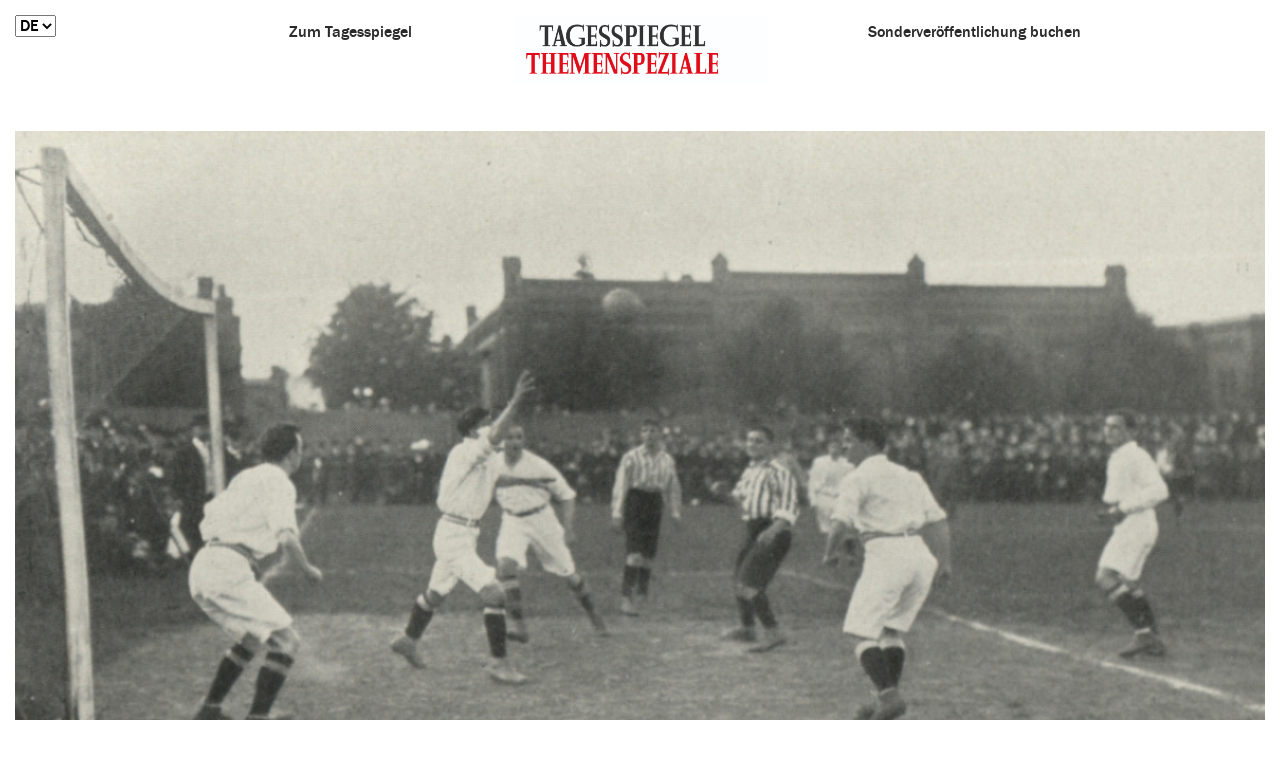

--- FILE ---
content_type: text/html; charset=UTF-8
request_url: http://themenspeziale.tagesspiegel.de.demo.t.transmatico.com/urban-sports-maerz-2023-40238/default/fussballgeschichte-tempelhof-museum-berlin-sonderausstellung-fotos-vereine-143042
body_size: 14434
content:
<!DOCTYPE html>
<!--
To change this license header, choose License Headers in Project Properties.
To change this template file, choose Tools | Templates
and open the template in the editor.
--><html lang="de">
    <base href="https://themenspeziale.tagesspiegel.de/" /><head>
<link rel="stylesheet" type="text/css" href="https://d.smartico.one/get/hs/bxzs9u535e7ca1d29ga71dehnwmjkrqxl7r3vudp"/>
<script type="text/javascript" src="https://d.smartico.one/get/hs/ns9hanh75vt9ac6e925g0598ov3qo3xgamgkko8x"></script>
<script type="text/javascript" src="https://d.smartico.one/get/hs/fphpamnl9g7wlo1i7vi16i3v4x04zie9bg8hag47"></script>
<script>
// Set to the same value as the web property used on the site
var gaProperty = 'UA-77707734-17';
// Disable tracking if the opt-out cookie exists.
var disableStr = 'ga-disable-' + gaProperty;
if (document.cookie.indexOf(disableStr + '=true') > -1) {
    window[disableStr] = true;
}
function gaOptout() {
    document.cookie = disableStr + '=true; expires=Thu, 31 Dec 2099 23:59:59 UTC; path=/';
    window[disableStr] = true;
};
</script>
        <meta name="robots" content="index, follow
">
<meta name="googlebot" content="index, follow">
<link rel="stylesheet" type="text/css" href="https://joey.transmatico.com/storage/assets/themenspeziale.tagesspiegel.de/css/TRM09009bf28978bb0ed4a8b21a43e6a40f6b9.css">
<style type="text/css">
/*<![CDATA[*/
.site figcaption {
margin-top: 10px;
}
#HyphenatorToggleBox {
display: none;
}

.sub-logo {
    font-family: AbrilText;
    font-size: 36px;
    font-weight: 500;
    font-stretch: normal;
    font-style: normal;
    line-height: normal;
    letter-spacing: normal;
    text-align: center;
    color: #ce0000;
    margin: 2px 0 0;
}
.minitemplate-2645 p:last-child {
    font-family: 'FranklinGothicFS-Med';
    font-size: 22px;
    font-weight: normal;
    font-stretch: normal;
    font-style: normal;
    line-height: 1.42;
    letter-spacing: normal;
    color: #000000;
}


body .trm-logo {
    background: url(https://trmcdn.eu/css/theme/TSP/BSW_Logo2020_red2.png);
}

body .m-teaser-1-more:after {
content: "";
}


@media  only screen and (max-width: 600px) {

    .sub-logo {
        font-family: AbrilText;
        font-size: 21px;
        font-weight: normal;
        font-stretch: normal;
        font-style: normal;
        line-height: normal;
        letter-spacing: normal;
        text-align: center;
        color: #ce0000;
        margin: 2px 0 0;

    }

body .trm-logo {
width: 52px;
height: 52px;
}

body .article-in-anzeige {
width: 100%;
padding-right: 0;

}


}



.trm-big-82620 .m-title a,.trm-big-82620 .m-topic a, .trm-big-84859 .m-title a, .trm-big-84859 .m-topic a ,.trm-heading .trm-adv span,.trm-heading h1 ,.m-teaser-1-title a,.m-teaser-2-title a,.m-teaser-3-title a,.trm-heading .trm-adv ,.trm-big-89774 .m-title a, .trm-big-89774 .m-topic a , .trm-big-96024 .m-topic a,.trm-big-96024 .m-title a {
  font-family: AbrilText;
}

.header .sub-logo{
  display:none;
}

body .trm-heading h1, body .trm-headering .trm-adv {
text-align: left;
} 
.magazine-info {
    max-width: 60% !important;
}

.m-teaser-1 .img1 { 
opacity: 1 !important;
 height: auto !important; width: 100% !important; max-width: 100% !important;
} .trm-fa, .trm-far, .trm-fas {
    font-family: "Font Awesome 5 Free" !important;
} .logo {
   max-width:253px;
   max-height:82px;
} .trm-heading .trm-label ,.trm-adv-anzeige ,.trm-big-84859 .magazine-info .m-anzeige , .trm-big-82620 .magazine-info .m-anzeige {
  display:none;
} .trm-big-50545 .m-logo,.trm-big-80452 .m-logo ,.trm-big-80215 .m-logo ,.trm-big-58006 .m-logo, .trm-big-99662 .m-logo {
    background: url(https://trmcdn.eu/css/theme/TSP/BSW_Logo2020_red2.png);
    display: block;
}

.trm-big-72212 .m-logo {
    background: url(https://trmcdn.eu/css/theme/TSP/vbki_logo_transparent_farbig.png);
    display: block;
    background-color: #fff;

} 

.trm-big-82620 .m-logo {
    background: url(https://trmcdn.eu/css/theme/TSP/TSP_Diversity_Logo.png);
    display: block;
}



.trm-big-50545 .m-anzeige,.trm-big-80452 .m-anzeige,.trm-big-96106 .m-anzeige ,.trm-big-96024 .m-anzeige,.trm-big-98809 .m-anzeige ,.trm-big-99015 .m-anzeige  {
display: none;
}

.trm-big-84859 .m-logo {
    background: url(https://trmcdn.eu/css/theme/TSP/TSP_Diversity_Logo.png);
    display: block;
}

.trm-big-84859 .magazine-info{
   left: 33%;
}

.trm-big-89774 .m-logo ,.trm-big-98636 .m-logo {
    background: url(https://trmcdn.eu/css/theme/TSP/UrbanSports_Logo_1.jpg);
    display: block;
}


.trm-big-96024 .m-logo ,.trm-big-98809 .m-logo ,.trm-big-99015 .m-logo {
    background: url(https://trmcdn.eu/css/theme/TSP/TSP_Diversity_Logo.png);
    display: block;
}


.trm-logo.nachhaltigkeit-2022{
    background: url(https://trmcdn.eu/css/theme/TSP/TSP_Diversity_Logo.png) !important;
    background-color: #fff !important;
    background-size: cover !important;
}


.header .sub-logo{
  display:none;
} 

select.trm-selectpicker {
text-align: left;
display: inline-flex;
float: left;
}

/*]]>*/
</style>
<script type="text/javascript" src="https://joey.transmatico.com/storage/assets/themenspeziale.tagesspiegel.de/js/jquery.js"></script>
<script type="text/javascript" src="https://joey.transmatico.com/storage/assets/themenspeziale.tagesspiegel.de/js/TRM09053c6add89cafdebf5afca06e30ffc521.js"></script>
<script type="text/javascript">
/*<![CDATA[*/
if (!window.jQueryTRM && window.jQuery) {window.jQueryTRM=window.jQuery}
if (window.TRM===undefined) {window.TRM={}};window.TRM[1670583815328512] = JSON.parse("{\"CONTENT.F\":[],\"CONTENT\":[],\"CONTENT.GAA\":[],\"CONTENT.H\":[],\"CONTENT.M\":[],\"applyAjaxAlias\":0,\"aliasSet\":[\"berlin-science-week-2022\",\"vererben-und-stiften-2022\",\"future-mobility-2022\",\"urban-sports-september-2022\",\"nachhaltigkeit-2022\",\"urban-sports-maerz-2022\",\"nachhaltigkeit-2021\",\"diversity-2021\",\"berlin-science-week-2021\",\"vbki-symposium-2021\",\"berlin-science-week-2020\"],\"aliasInfo\":{\"berlin-science-week-2022\":{\"id\":\"99662\",\"name\":\"BERLIN SCIENCE WEEK\",\"hubpage_title\":\"Wir m\\u00fcssen reden! <br> We need to talk!\",\"alias\":\"berlin-science-week-2022\",\"language\":\"\",\"image_id\":\"4686294\",\"pdf_id\":\"0\",\"external_pdf_link\":\"\",\"project_id\":\"0\",\"articleCnt\":\"6\",\"lastCreated\":\"1665930521\",\"maxPublishingDate\":\"16.10.2022\",\"minPublishingDate\":\"1665931253\",\"advertorialDescriptionText\":\"\",\"project\":false,\"image\":\"https:\\/\\/trmcdn.eu\\/system-images\\/image_3g5vXK.jpg\",\"maxPublishingDateNeg\":-1665931310,\"minPublishingDateNeg\":-1665931253,\"articleCounterDisplayNone\":\"\",\"imageSource\":\"advertorial\",\"imageDisplay\":\"\",\"backgroundImage\":\"background-image:url(\'https:\\/\\/trmcdn.eu\\/system-images\\/image_3g5vXK.jpg\');\",\"type\":\"advertorial\",\"index\":0,\"pageCount\":1,\"activeClass\":\"\",\"model\":{},\"href\":\"https:\\/\\/themenspeziale.tagesspiegel.de\\/berlin-science-week-2022\",\"advertorialHubpageTitle\":\"Wir m\\u00fcssen reden! <br> We need to talk!\",\"advertorialHubpageTitleEncoded\":\"Wir m\\u00fcssen reden! &lt;br&gt; We need to talk!\",\"title\":\"BERLIN SCIENCE WEEK\",\"titleSource\":\"advertorial\",\"articleTitles\":\"Impulse f\\u00fcr die Gesellschaft \\u2022 Neue Plattformen f\\u00fcr ko-kreatives Wissen \\u2022 Hoffnung statt Horrortrip: Gesund mit Psychedelika \\u2022 Ein unm\\u00f6gliches Gespr\\u00e4ch mit Noam Chomsky \\u2022 Beyond Erdgas:\",\"advertorialTitle\":\"BERLIN SCIENCE WEEK\",\"advertorialTitleEncoded\":\"BERLIN SCIENCE WEEK\",\"descriptionType\":\"advertorial\",\"teaserList\":\"\",\"articleTitlesEncoded\":\"Impulse f\\u00fcr die Gesellschaft \\u2022 Neue Plattformen f\\u00fcr ko-kreatives Wissen \\u2022 Hoffnung statt Horrortrip: Gesund mit Psychedelika \\u2022 Ein unm\\u00f6gliches Gespr\\u00e4ch mit Noam Chomsky \\u2022 Beyond Erdgas:\",\"advertorialDescriptioOrArticleTitles\":\"Impulse f\\u00fcr die Gesellschaft \\u2022 Neue Plattformen f\\u00fcr ko-kreatives Wissen \\u2022 Hoffnung statt Horrortrip: Gesund mit Psychedelika \\u2022 Ein unm\\u00f6gliches Gespr\\u00e4ch mit Noam Chomsky \\u2022 Beyond Erdgas:\"},\"vererben-und-stiften-2022\":{\"id\":\"99015\",\"name\":\"VERERBEN & STIFTEN 2022\",\"hubpage_title\":\"Was  <br>  von uns bleibt\",\"alias\":\"vererben-und-stiften-2022\",\"language\":\"\",\"image_id\":\"4663866\",\"pdf_id\":\"0\",\"external_pdf_link\":\"\",\"project_id\":\"0\",\"articleCnt\":\"10\",\"lastCreated\":\"1663766345\",\"maxPublishingDate\":\"21.09.2022\",\"minPublishingDate\":\"1663768402\",\"advertorialDescriptionText\":\"\",\"project\":false,\"image\":\"https:\\/\\/trmcdn.eu\\/system-images\\/image_ElZF7n.jpg\",\"maxPublishingDateNeg\":-1663768492,\"minPublishingDateNeg\":-1663768402,\"articleCounterDisplayNone\":\"\",\"imageSource\":\"advertorial\",\"imageDisplay\":\"\",\"backgroundImage\":\"background-image:url(\'https:\\/\\/trmcdn.eu\\/system-images\\/image_ElZF7n.jpg\');\",\"type\":\"advertorial\",\"index\":1,\"pageCount\":1,\"activeClass\":\"\",\"model\":{},\"href\":\"https:\\/\\/themenspeziale.tagesspiegel.de\\/vererben-und-stiften-2022\",\"advertorialHubpageTitle\":\"Was  <br>  von uns bleibt\",\"advertorialHubpageTitleEncoded\":\"Was  &lt;br&gt;  von uns bleibt\",\"title\":\"VERERBEN &amp; STIFTEN 2022\",\"titleSource\":\"advertorial\",\"articleTitles\":\"Die Macht der edlen Taten \\u2022 Wertvolles weitergeben \\u2022 F\\u00fcr jeden was dabei \\u2022 Alle gleich? \\u2022 Sorgsam abw\\u00e4gen\",\"advertorialTitle\":\"VERERBEN & STIFTEN 2022\",\"advertorialTitleEncoded\":\"VERERBEN &amp; STIFTEN 2022\",\"descriptionType\":\"advertorial\",\"teaserList\":\"\",\"articleTitlesEncoded\":\"Die Macht der edlen Taten \\u2022 Wertvolles weitergeben \\u2022 F\\u00fcr jeden was dabei \\u2022 Alle gleich? \\u2022 Sorgsam abw\\u00e4gen\",\"advertorialDescriptioOrArticleTitles\":\"Die Macht der edlen Taten \\u2022 Wertvolles weitergeben \\u2022 F\\u00fcr jeden was dabei \\u2022 Alle gleich? \\u2022 Sorgsam abw\\u00e4gen\"},\"future-mobility-2022\":{\"id\":\"98809\",\"name\":\"FUTURE MOBILITY 2022\",\"hubpage_title\":\"Zukunft <br> der Mobilit\\u00e4t\",\"alias\":\"future-mobility-2022\",\"language\":\"\",\"image_id\":\"4645633\",\"pdf_id\":\"0\",\"external_pdf_link\":\"\",\"project_id\":\"0\",\"articleCnt\":\"7\",\"lastCreated\":\"1663201407\",\"maxPublishingDate\":\"15.09.2022\",\"minPublishingDate\":\"1663202736\",\"advertorialDescriptionText\":\"\",\"project\":false,\"image\":\"https:\\/\\/trmcdn.eu\\/system-images\\/image_lTO0kC.jpg\",\"maxPublishingDateNeg\":-1663202796,\"minPublishingDateNeg\":-1663202736,\"articleCounterDisplayNone\":\"\",\"imageSource\":\"advertorial\",\"imageDisplay\":\"\",\"backgroundImage\":\"background-image:url(\'https:\\/\\/trmcdn.eu\\/system-images\\/image_lTO0kC.jpg\');\",\"type\":\"advertorial\",\"index\":2,\"pageCount\":1,\"activeClass\":\"\",\"model\":{},\"href\":\"https:\\/\\/themenspeziale.tagesspiegel.de\\/future-mobility-2022\",\"advertorialHubpageTitle\":\"Zukunft <br> der Mobilit\\u00e4t\",\"advertorialHubpageTitleEncoded\":\"Zukunft &lt;br&gt; der Mobilit\\u00e4t\",\"title\":\"FUTURE MOBILITY 2022\",\"titleSource\":\"advertorial\",\"articleTitles\":\"\\u201eWir m\\u00fcssen mehr tun\\u201c \\u2022 Auf Kante gen\\u00e4ht \\u2022 System vor dem Kollaps \\u2022 Nur f\\u00fcr Wohlhabende? \\u2022 Vom Kurs abgekommen\",\"advertorialTitle\":\"FUTURE MOBILITY 2022\",\"advertorialTitleEncoded\":\"FUTURE MOBILITY 2022\",\"descriptionType\":\"advertorial\",\"teaserList\":\"\",\"articleTitlesEncoded\":\"\\u201eWir m\\u00fcssen mehr tun\\u201c \\u2022 Auf Kante gen\\u00e4ht \\u2022 System vor dem Kollaps \\u2022 Nur f\\u00fcr Wohlhabende? \\u2022 Vom Kurs abgekommen\",\"advertorialDescriptioOrArticleTitles\":\"\\u201eWir m\\u00fcssen mehr tun\\u201c \\u2022 Auf Kante gen\\u00e4ht \\u2022 System vor dem Kollaps \\u2022 Nur f\\u00fcr Wohlhabende? \\u2022 Vom Kurs abgekommen\"},\"urban-sports-september-2022\":{\"id\":\"98636\",\"name\":\"URBAN SPORTS SEPTEMBER 2022\",\"hubpage_title\":\"YOGA <br> SCH\\u00d6N FLEXIBEL <br> BLEIBEN\",\"alias\":\"urban-sports-september-2022\",\"language\":\"\",\"image_id\":\"4639019\",\"pdf_id\":\"0\",\"external_pdf_link\":\"\",\"project_id\":\"0\",\"articleCnt\":\"9\",\"lastCreated\":\"1663091478\",\"maxPublishingDate\":\"13.09.2022\",\"minPublishingDate\":\"1663092541\",\"advertorialDescriptionText\":\"\",\"project\":false,\"image\":\"https:\\/\\/trmcdn.eu\\/system-images\\/image_YUClM1.jpg\",\"maxPublishingDateNeg\":-1663092625,\"minPublishingDateNeg\":-1663092541,\"articleCounterDisplayNone\":\"\",\"imageSource\":\"advertorial\",\"imageDisplay\":\"\",\"backgroundImage\":\"background-image:url(\'https:\\/\\/trmcdn.eu\\/system-images\\/image_YUClM1.jpg\');\",\"type\":\"advertorial\",\"index\":3,\"pageCount\":1,\"activeClass\":\"\",\"model\":{},\"href\":\"https:\\/\\/themenspeziale.tagesspiegel.de\\/urban-sports-september-2022\",\"advertorialHubpageTitle\":\"YOGA <br> SCH\\u00d6N FLEXIBEL <br> BLEIBEN\",\"advertorialHubpageTitleEncoded\":\"YOGA &lt;br&gt; SCH\\u00d6N FLEXIBEL &lt;br&gt; BLEIBEN\",\"title\":\"URBAN SPORTS SEPTEMBER 2022\",\"titleSource\":\"advertorial\",\"articleTitles\":\"Urbane Leibes\\u00fcbungen \\u2022 Bescheidener Superstar \\u2022 Coole Sportvereine \\u2022 Einatmen \\u2013 ausatmen \\u2022 Die Schwerkraft \\u00fcberwinden\",\"advertorialTitle\":\"URBAN SPORTS SEPTEMBER 2022\",\"advertorialTitleEncoded\":\"URBAN SPORTS SEPTEMBER 2022\",\"descriptionType\":\"advertorial\",\"teaserList\":\"\",\"articleTitlesEncoded\":\"Urbane Leibes\\u00fcbungen \\u2022 Bescheidener Superstar \\u2022 Coole Sportvereine \\u2022 Einatmen \\u2013 ausatmen \\u2022 Die Schwerkraft \\u00fcberwinden\",\"advertorialDescriptioOrArticleTitles\":\"Urbane Leibes\\u00fcbungen \\u2022 Bescheidener Superstar \\u2022 Coole Sportvereine \\u2022 Einatmen \\u2013 ausatmen \\u2022 Die Schwerkraft \\u00fcberwinden\"},\"nachhaltigkeit-2022\":{\"id\":\"96024\",\"name\":\"NACHHALTIGKEIT\",\"hubpage_title\":\"Energieversorgung\",\"alias\":\"nachhaltigkeit-2022\",\"language\":\"\",\"image_id\":\"4542986\",\"pdf_id\":\"0\",\"external_pdf_link\":\"\",\"project_id\":\"0\",\"articleCnt\":\"6\",\"lastCreated\":\"1656525590\",\"maxPublishingDate\":\"29.06.2022\",\"minPublishingDate\":\"1656527038\",\"advertorialDescriptionText\":\"\",\"project\":false,\"image\":\"https:\\/\\/trmcdn.eu\\/system-images\\/image_WBf5uj.jpg\",\"maxPublishingDateNeg\":-1656527088,\"minPublishingDateNeg\":-1656527038,\"articleCounterDisplayNone\":\"\",\"imageSource\":\"advertorial\",\"imageDisplay\":\"\",\"backgroundImage\":\"background-image:url(\'https:\\/\\/trmcdn.eu\\/system-images\\/image_WBf5uj.jpg\');\",\"type\":\"advertorial\",\"index\":4,\"pageCount\":1,\"activeClass\":\"\",\"model\":{},\"href\":\"https:\\/\\/themenspeziale.tagesspiegel.de\\/nachhaltigkeit-2022\",\"advertorialHubpageTitle\":\"Energieversorgung\",\"advertorialHubpageTitleEncoded\":\"Energieversorgung\",\"title\":\"NACHHALTIGKEIT\",\"titleSource\":\"advertorial\",\"articleTitles\":\"Es geht auch ohne \\u00d6l und Gas \\u2022 Gut gek\\u00fchlt \\u2022 Endlich tut sich etwas \\u2022 Die Zukunft wartet nicht \\u2022 Die Kraftlinien der Landschaft\",\"advertorialTitle\":\"NACHHALTIGKEIT\",\"advertorialTitleEncoded\":\"NACHHALTIGKEIT\",\"descriptionType\":\"advertorial\",\"teaserList\":\"\",\"articleTitlesEncoded\":\"Es geht auch ohne \\u00d6l und Gas \\u2022 Gut gek\\u00fchlt \\u2022 Endlich tut sich etwas \\u2022 Die Zukunft wartet nicht \\u2022 Die Kraftlinien der Landschaft\",\"advertorialDescriptioOrArticleTitles\":\"Es geht auch ohne \\u00d6l und Gas \\u2022 Gut gek\\u00fchlt \\u2022 Endlich tut sich etwas \\u2022 Die Zukunft wartet nicht \\u2022 Die Kraftlinien der Landschaft\"},\"urban-sports-maerz-2022\":{\"id\":\"89774\",\"name\":\"URBAN SPORTS M\\u00c4RZ 2022\",\"hubpage_title\":\"NUR NICHT <br> H\\u00c4NGEN LASSEN\",\"alias\":\"urban-sports-maerz-2022\",\"language\":\"\",\"image_id\":\"4234760\",\"pdf_id\":\"0\",\"external_pdf_link\":\"\",\"project_id\":\"0\",\"articleCnt\":\"9\",\"lastCreated\":\"1648087458\",\"maxPublishingDate\":\"23.03.2022\",\"minPublishingDate\":\"1648029287\",\"advertorialDescriptionText\":\"\",\"project\":false,\"image\":\"https:\\/\\/trmcdn.eu\\/system-images\\/image_SKeV2h.jpg\",\"maxPublishingDateNeg\":-1648089030,\"minPublishingDateNeg\":-1648029287,\"articleCounterDisplayNone\":\"\",\"imageSource\":\"advertorial\",\"imageDisplay\":\"\",\"backgroundImage\":\"background-image:url(\'https:\\/\\/trmcdn.eu\\/system-images\\/image_SKeV2h.jpg\');\",\"type\":\"advertorial\",\"index\":5,\"pageCount\":1,\"activeClass\":\"\",\"model\":{},\"href\":\"https:\\/\\/themenspeziale.tagesspiegel.de\\/urban-sports-maerz-2022\",\"advertorialHubpageTitle\":\"NUR NICHT <br> H\\u00c4NGEN LASSEN\",\"advertorialHubpageTitleEncoded\":\"NUR NICHT &lt;br&gt; H\\u00c4NGEN LASSEN\",\"title\":\"URBAN SPORTS M\\u00c4RZ 2022\",\"titleSource\":\"advertorial\",\"articleTitles\":\"Urbane Leibes\\u00fcbungen \\u2022 Auf dem Weg zur\\u00fcck in Richtung Ziel \\u2022 Leben im Verein \\u2022 Hoch hinaus \\u2022 Tennis der Extraklasse\",\"advertorialTitle\":\"URBAN SPORTS M\\u00c4RZ 2022\",\"advertorialTitleEncoded\":\"URBAN SPORTS M\\u00c4RZ 2022\",\"descriptionType\":\"advertorial\",\"teaserList\":\"\",\"articleTitlesEncoded\":\"Urbane Leibes\\u00fcbungen \\u2022 Auf dem Weg zur\\u00fcck in Richtung Ziel \\u2022 Leben im Verein \\u2022 Hoch hinaus \\u2022 Tennis der Extraklasse\",\"advertorialDescriptioOrArticleTitles\":\"Urbane Leibes\\u00fcbungen \\u2022 Auf dem Weg zur\\u00fcck in Richtung Ziel \\u2022 Leben im Verein \\u2022 Hoch hinaus \\u2022 Tennis der Extraklasse\"},\"nachhaltigkeit-2021\":{\"id\":\"84859\",\"name\":\"NACHHALTIGKEIT\",\"hubpage_title\":\"Im Spannungsfeld  <br>  von \\u00d6kologie und \\u00d6konomie\",\"alias\":\"nachhaltigkeit-2021\",\"language\":\"\",\"image_id\":\"3974826\",\"pdf_id\":\"0\",\"external_pdf_link\":\"\",\"project_id\":\"0\",\"articleCnt\":\"8\",\"lastCreated\":\"1639427508\",\"maxPublishingDate\":\"14.12.2021\",\"minPublishingDate\":\"1639470617\",\"advertorialDescriptionText\":\"\",\"project\":false,\"image\":\"https:\\/\\/trmcdn.eu\\/system-images\\/image_6SYyZy.jpg\",\"maxPublishingDateNeg\":-1639470690,\"minPublishingDateNeg\":-1639470617,\"articleCounterDisplayNone\":\"\",\"imageSource\":\"advertorial\",\"imageDisplay\":\"\",\"backgroundImage\":\"background-image:url(\'https:\\/\\/trmcdn.eu\\/system-images\\/image_6SYyZy.jpg\');\",\"type\":\"advertorial\",\"index\":6,\"pageCount\":1,\"activeClass\":\"\",\"model\":{},\"href\":\"https:\\/\\/themenspeziale.tagesspiegel.de\\/nachhaltigkeit-2021\",\"advertorialHubpageTitle\":\"Im Spannungsfeld  <br>  von \\u00d6kologie und \\u00d6konomie\",\"advertorialHubpageTitleEncoded\":\"Im Spannungsfeld  &lt;br&gt;  von \\u00d6kologie und \\u00d6konomie\",\"title\":\"NACHHALTIGKEIT\",\"titleSource\":\"advertorial\",\"articleTitles\":\"Tr\\u00e4umen wie Walt Disney \\u2022 Wenn dein Aktion\\u00e4rsarm es will \\u2022 So geht der Staat voran \\u2022 Vernichtende Bilanz \\u2022 Der \\u00fcbersch\\u00e4tzte Hoffnungstr\\u00e4ger\",\"advertorialTitle\":\"NACHHALTIGKEIT\",\"advertorialTitleEncoded\":\"NACHHALTIGKEIT\",\"descriptionType\":\"advertorial\",\"teaserList\":\"\",\"articleTitlesEncoded\":\"Tr\\u00e4umen wie Walt Disney \\u2022 Wenn dein Aktion\\u00e4rsarm es will \\u2022 So geht der Staat voran \\u2022 Vernichtende Bilanz \\u2022 Der \\u00fcbersch\\u00e4tzte Hoffnungstr\\u00e4ger\",\"advertorialDescriptioOrArticleTitles\":\"Tr\\u00e4umen wie Walt Disney \\u2022 Wenn dein Aktion\\u00e4rsarm es will \\u2022 So geht der Staat voran \\u2022 Vernichtende Bilanz \\u2022 Der \\u00fcbersch\\u00e4tzte Hoffnungstr\\u00e4ger\"},\"diversity-2021\":{\"id\":\"82620\",\"name\":\"DIVERSITY\",\"hubpage_title\":\"Allyship: <br> Gemeinsam f\\u00fcr Vielfalt\",\"alias\":\"diversity-2021\",\"language\":\"\",\"image_id\":\"3846222\",\"pdf_id\":\"0\",\"external_pdf_link\":\"\",\"project_id\":\"0\",\"articleCnt\":\"5\",\"lastCreated\":\"1636577835\",\"maxPublishingDate\":\"10.11.2021\",\"minPublishingDate\":\"1636579805\",\"advertorialDescriptionText\":\"\",\"project\":false,\"image\":\"https:\\/\\/trmcdn.eu\\/system-images\\/image_wjjHCH.jpg\",\"maxPublishingDateNeg\":-1636579846,\"minPublishingDateNeg\":-1636579805,\"articleCounterDisplayNone\":\"\",\"imageSource\":\"advertorial\",\"imageDisplay\":\"\",\"backgroundImage\":\"background-image:url(\'https:\\/\\/trmcdn.eu\\/system-images\\/image_wjjHCH.jpg\');\",\"type\":\"advertorial\",\"index\":7,\"pageCount\":1,\"activeClass\":\"\",\"model\":{},\"href\":\"https:\\/\\/themenspeziale.tagesspiegel.de\\/diversity-2021\",\"advertorialHubpageTitle\":\"Allyship: <br> Gemeinsam f\\u00fcr Vielfalt\",\"advertorialHubpageTitleEncoded\":\"Allyship: &lt;br&gt; Gemeinsam f\\u00fcr Vielfalt\",\"title\":\"DIVERSITY\",\"titleSource\":\"advertorial\",\"articleTitles\":\"Zehn Jahre Diversity-Konferenz \\u2022 Mit anderen Augen \\u2022 Spagat zwischen zwei Welten \\u2022 Einladung zum Tanz \\u2022 Stille macht kreativ\",\"advertorialTitle\":\"DIVERSITY\",\"advertorialTitleEncoded\":\"DIVERSITY\",\"descriptionType\":\"advertorial\",\"teaserList\":\"\",\"articleTitlesEncoded\":\"Zehn Jahre Diversity-Konferenz \\u2022 Mit anderen Augen \\u2022 Spagat zwischen zwei Welten \\u2022 Einladung zum Tanz \\u2022 Stille macht kreativ\",\"advertorialDescriptioOrArticleTitles\":\"Zehn Jahre Diversity-Konferenz \\u2022 Mit anderen Augen \\u2022 Spagat zwischen zwei Welten \\u2022 Einladung zum Tanz \\u2022 Stille macht kreativ\"},\"berlin-science-week-2021\":{\"id\":\"80215\",\"name\":\"BERLIN SCIENCE WEEK\",\"hubpage_title\":\"Wissenschaft zwischen <br> Mensch und Maschine\",\"alias\":\"berlin-science-week-2021\",\"language\":\"\",\"image_id\":\"3733521\",\"pdf_id\":\"0\",\"external_pdf_link\":\"\",\"project_id\":\"0\",\"articleCnt\":\"6\",\"lastCreated\":\"1634748591\",\"maxPublishingDate\":\"14.10.2021\",\"minPublishingDate\":\"1634220755\",\"advertorialDescriptionText\":\"\",\"project\":false,\"image\":\"https:\\/\\/trmcdn.eu\\/system-images\\/image_MbuZlb.jpg\",\"maxPublishingDateNeg\":-1634748994,\"minPublishingDateNeg\":-1634220755,\"articleCounterDisplayNone\":\"\",\"imageSource\":\"advertorial\",\"imageDisplay\":\"\",\"backgroundImage\":\"background-image:url(\'https:\\/\\/trmcdn.eu\\/system-images\\/image_MbuZlb.jpg\');\",\"type\":\"advertorial\",\"index\":8,\"pageCount\":1,\"activeClass\":\"\",\"model\":{},\"href\":\"https:\\/\\/themenspeziale.tagesspiegel.de\\/berlin-science-week-2021\",\"advertorialHubpageTitle\":\"Wissenschaft zwischen <br> Mensch und Maschine\",\"advertorialHubpageTitleEncoded\":\"Wissenschaft zwischen &lt;br&gt; Mensch und Maschine\",\"title\":\"BERLIN SCIENCE WEEK\",\"titleSource\":\"advertorial\",\"articleTitles\":\"Die Zukunft gemeinsam gestalten \\u2022 COVID-19: Was Kinder vor schwerem Verlauf sch\\u00fctzt \\u2022 Bitte weisen Sie nach, dass Sie kein Roboter sind \\u2022 Berlin als Leuchtturm f\\u00fcr eine zirkul\\u00e4re \\u00d6konomie?\",\"advertorialTitle\":\"BERLIN SCIENCE WEEK\",\"advertorialTitleEncoded\":\"BERLIN SCIENCE WEEK\",\"descriptionType\":\"advertorial\",\"teaserList\":\"\",\"articleTitlesEncoded\":\"Die Zukunft gemeinsam gestalten \\u2022 COVID-19: Was Kinder vor schwerem Verlauf sch\\u00fctzt \\u2022 Bitte weisen Sie nach, dass Sie kein Roboter sind \\u2022 Berlin als Leuchtturm f\\u00fcr eine zirkul\\u00e4re \\u00d6konomie?\",\"advertorialDescriptioOrArticleTitles\":\"Die Zukunft gemeinsam gestalten \\u2022 COVID-19: Was Kinder vor schwerem Verlauf sch\\u00fctzt \\u2022 Bitte weisen Sie nach, dass Sie kein Roboter sind \\u2022 Berlin als Leuchtturm f\\u00fcr eine zirkul\\u00e4re \\u00d6konomie?\"},\"vbki-symposium-2021\":{\"id\":\"72212\",\"name\":\"VBKI SYMPOSIUM 2021\",\"hubpage_title\":\"MITEINANDER  <br>  BESSER  <br>  LEBEN  <br>  BERLIN 2037  \",\"alias\":\"vbki-symposium-2021\",\"language\":\"\",\"image_id\":\"3364599\",\"pdf_id\":\"0\",\"external_pdf_link\":\"\",\"project_id\":\"0\",\"articleCnt\":\"9\",\"lastCreated\":\"1623616762\",\"maxPublishingDate\":\"13.06.2021\",\"minPublishingDate\":\"1623594145\",\"advertorialDescriptionText\":\"\",\"project\":false,\"image\":\"https:\\/\\/trmcdn.eu\\/system-images\\/image_aeyqa9.png\",\"maxPublishingDateNeg\":-1623618860,\"minPublishingDateNeg\":-1623594145,\"articleCounterDisplayNone\":\"\",\"imageSource\":\"advertorial\",\"imageDisplay\":\"\",\"backgroundImage\":\"background-image:url(\'https:\\/\\/trmcdn.eu\\/system-images\\/image_aeyqa9.png\');\",\"type\":\"advertorial\",\"index\":9,\"pageCount\":1,\"activeClass\":\"\",\"model\":{},\"href\":\"https:\\/\\/themenspeziale.tagesspiegel.de\\/vbki-symposium-2021\",\"advertorialHubpageTitle\":\"MITEINANDER  <br>  BESSER  <br>  LEBEN  <br>  BERLIN 2037  \",\"advertorialHubpageTitleEncoded\":\"MITEINANDER  &lt;br&gt;  BESSER  &lt;br&gt;  LEBEN  &lt;br&gt;  BERLIN 2037  \",\"title\":\"VBKI SYMPOSIUM 2021\",\"titleSource\":\"advertorial\",\"articleTitles\":\"Die Zukunft beginnt jetzt \\u2022 Vielfalt f\\u00fcr Berlin \\u2022 In den Startl\\u00f6chern \\u2022 Der Blick geht nach vorne \\u2022 Alles anders\",\"advertorialTitle\":\"VBKI SYMPOSIUM 2021\",\"advertorialTitleEncoded\":\"VBKI SYMPOSIUM 2021\",\"descriptionType\":\"advertorial\",\"teaserList\":\"\",\"articleTitlesEncoded\":\"Die Zukunft beginnt jetzt \\u2022 Vielfalt f\\u00fcr Berlin \\u2022 In den Startl\\u00f6chern \\u2022 Der Blick geht nach vorne \\u2022 Alles anders\",\"advertorialDescriptioOrArticleTitles\":\"Die Zukunft beginnt jetzt \\u2022 Vielfalt f\\u00fcr Berlin \\u2022 In den Startl\\u00f6chern \\u2022 Der Blick geht nach vorne \\u2022 Alles anders\"},\"berlin-science-week-2020\":{\"id\":\"58006\",\"name\":\"BERLIN SCIENCE WEEK\",\"hubpage_title\":\"Netzwerke des Wissens <br> Networks of knowledge\",\"alias\":\"berlin-science-week-2020\",\"language\":\"\",\"image_id\":\"2713961\",\"pdf_id\":\"0\",\"external_pdf_link\":\"\",\"project_id\":\"0\",\"articleCnt\":\"5\",\"lastCreated\":\"1602523002\",\"maxPublishingDate\":\"12.10.2020\",\"minPublishingDate\":\"1602492502\",\"advertorialDescriptionText\":\"\",\"project\":false,\"image\":\"https:\\/\\/trmcdn.eu\\/system-images\\/image_ErnjNj.png\",\"maxPublishingDateNeg\":-1602536171,\"minPublishingDateNeg\":-1602492502,\"articleCounterDisplayNone\":\"\",\"imageSource\":\"advertorial\",\"imageDisplay\":\"\",\"backgroundImage\":\"background-image:url(\'https:\\/\\/trmcdn.eu\\/system-images\\/image_ErnjNj.png\');\",\"type\":\"advertorial\",\"index\":10,\"pageCount\":1,\"activeClass\":\"\",\"model\":{},\"href\":\"https:\\/\\/themenspeziale.tagesspiegel.de\\/berlin-science-week-2020\",\"advertorialHubpageTitle\":\"Netzwerke des Wissens <br> Networks of knowledge\",\"advertorialHubpageTitleEncoded\":\"Netzwerke des Wissens &lt;br&gt; Networks of knowledge\",\"title\":\"BERLIN SCIENCE WEEK\",\"titleSource\":\"advertorial\",\"articleTitles\":\"Die verr\\u00fcckteste Maschine der Welt \\u2022 Willkommen zur Berlin Science Week \\u2022 Gute Zeiten f\\u00fcr Wissensaustausch \\u2022 Das neue Gr\\u00fcn: St\\u00e4dte werden zu Oasen \\u2022 Ein kr\\u00e4ftiger Schub f\\u00fcr die\",\"advertorialTitle\":\"BERLIN SCIENCE WEEK\",\"advertorialTitleEncoded\":\"BERLIN SCIENCE WEEK\",\"descriptionType\":\"advertorial\",\"teaserList\":\"\",\"articleTitlesEncoded\":\"Die verr\\u00fcckteste Maschine der Welt \\u2022 Willkommen zur Berlin Science Week \\u2022 Gute Zeiten f\\u00fcr Wissensaustausch \\u2022 Das neue Gr\\u00fcn: St\\u00e4dte werden zu Oasen \\u2022 Ein kr\\u00e4ftiger Schub f\\u00fcr die\",\"advertorialDescriptioOrArticleTitles\":\"Die verr\\u00fcckteste Maschine der Welt \\u2022 Willkommen zur Berlin Science Week \\u2022 Gute Zeiten f\\u00fcr Wissensaustausch \\u2022 Das neue Gr\\u00fcn: St\\u00e4dte werden zu Oasen \\u2022 Ein kr\\u00e4ftiger Schub f\\u00fcr die\"}},\"categoryList\":{\"berlin-science-week-2022\":{\"id\":\"99662\",\"name\":\"BERLIN SCIENCE WEEK\",\"hubpage_title\":\"Wir m\\u00fcssen reden! <br> We need to talk!\",\"alias\":\"berlin-science-week-2022\",\"language\":\"\",\"image_id\":\"4686294\",\"pdf_id\":\"0\",\"external_pdf_link\":\"\",\"project_id\":\"0\",\"articleCnt\":\"6\",\"lastCreated\":\"1665930521\",\"maxPublishingDate\":\"1665931310\",\"minPublishingDate\":\"1665931253\",\"advertorialDescriptionText\":\"\",\"project\":false,\"image\":{\"image\":null},\"maxPublishingDateNeg\":-1665931310,\"minPublishingDateNeg\":-1665931253},\"vererben-und-stiften-2022\":{\"id\":\"99015\",\"name\":\"VERERBEN & STIFTEN 2022\",\"hubpage_title\":\"Was  <br>  von uns bleibt\",\"alias\":\"vererben-und-stiften-2022\",\"language\":\"\",\"image_id\":\"4663866\",\"pdf_id\":\"0\",\"external_pdf_link\":\"\",\"project_id\":\"0\",\"articleCnt\":\"10\",\"lastCreated\":\"1663766345\",\"maxPublishingDate\":\"1663768492\",\"minPublishingDate\":\"1663768402\",\"advertorialDescriptionText\":\"\",\"project\":false,\"image\":{\"image\":null},\"maxPublishingDateNeg\":-1663768492,\"minPublishingDateNeg\":-1663768402},\"future-mobility-2022\":{\"id\":\"98809\",\"name\":\"FUTURE MOBILITY 2022\",\"hubpage_title\":\"Zukunft <br> der Mobilit\\u00e4t\",\"alias\":\"future-mobility-2022\",\"language\":\"\",\"image_id\":\"4645633\",\"pdf_id\":\"0\",\"external_pdf_link\":\"\",\"project_id\":\"0\",\"articleCnt\":\"7\",\"lastCreated\":\"1663201407\",\"maxPublishingDate\":\"1663202796\",\"minPublishingDate\":\"1663202736\",\"advertorialDescriptionText\":\"\",\"project\":false,\"image\":{\"image\":null},\"maxPublishingDateNeg\":-1663202796,\"minPublishingDateNeg\":-1663202736},\"urban-sports-september-2022\":{\"id\":\"98636\",\"name\":\"URBAN SPORTS SEPTEMBER 2022\",\"hubpage_title\":\"YOGA <br> SCH\\u00d6N FLEXIBEL <br> BLEIBEN\",\"alias\":\"urban-sports-september-2022\",\"language\":\"\",\"image_id\":\"4639019\",\"pdf_id\":\"0\",\"external_pdf_link\":\"\",\"project_id\":\"0\",\"articleCnt\":\"9\",\"lastCreated\":\"1663091478\",\"maxPublishingDate\":\"1663092625\",\"minPublishingDate\":\"1663092541\",\"advertorialDescriptionText\":\"\",\"project\":false,\"image\":{\"image\":null},\"maxPublishingDateNeg\":-1663092625,\"minPublishingDateNeg\":-1663092541},\"nachhaltigkeit-2022\":{\"id\":\"96024\",\"name\":\"NACHHALTIGKEIT\",\"hubpage_title\":\"Energieversorgung\",\"alias\":\"nachhaltigkeit-2022\",\"language\":\"\",\"image_id\":\"4542986\",\"pdf_id\":\"0\",\"external_pdf_link\":\"\",\"project_id\":\"0\",\"articleCnt\":\"6\",\"lastCreated\":\"1656525590\",\"maxPublishingDate\":\"1656527088\",\"minPublishingDate\":\"1656527038\",\"advertorialDescriptionText\":\"\",\"project\":false,\"image\":{\"image\":null},\"maxPublishingDateNeg\":-1656527088,\"minPublishingDateNeg\":-1656527038},\"urban-sports-maerz-2022\":{\"id\":\"89774\",\"name\":\"URBAN SPORTS M\\u00c4RZ 2022\",\"hubpage_title\":\"NUR NICHT <br> H\\u00c4NGEN LASSEN\",\"alias\":\"urban-sports-maerz-2022\",\"language\":\"\",\"image_id\":\"4234760\",\"pdf_id\":\"0\",\"external_pdf_link\":\"\",\"project_id\":\"0\",\"articleCnt\":\"9\",\"lastCreated\":\"1648087458\",\"maxPublishingDate\":\"1648089030\",\"minPublishingDate\":\"1648029287\",\"advertorialDescriptionText\":\"\",\"project\":false,\"image\":{\"image\":null},\"maxPublishingDateNeg\":-1648089030,\"minPublishingDateNeg\":-1648029287},\"nachhaltigkeit-2021\":{\"id\":\"84859\",\"name\":\"NACHHALTIGKEIT\",\"hubpage_title\":\"Im Spannungsfeld  <br>  von \\u00d6kologie und \\u00d6konomie\",\"alias\":\"nachhaltigkeit-2021\",\"language\":\"\",\"image_id\":\"3974826\",\"pdf_id\":\"0\",\"external_pdf_link\":\"\",\"project_id\":\"0\",\"articleCnt\":\"8\",\"lastCreated\":\"1639427508\",\"maxPublishingDate\":\"1639470690\",\"minPublishingDate\":\"1639470617\",\"advertorialDescriptionText\":\"\",\"project\":false,\"image\":{\"image\":null},\"maxPublishingDateNeg\":-1639470690,\"minPublishingDateNeg\":-1639470617},\"diversity-2021\":{\"id\":\"82620\",\"name\":\"DIVERSITY\",\"hubpage_title\":\"Allyship: <br> Gemeinsam f\\u00fcr Vielfalt\",\"alias\":\"diversity-2021\",\"language\":\"\",\"image_id\":\"3846222\",\"pdf_id\":\"0\",\"external_pdf_link\":\"\",\"project_id\":\"0\",\"articleCnt\":\"5\",\"lastCreated\":\"1636577835\",\"maxPublishingDate\":\"1636579846\",\"minPublishingDate\":\"1636579805\",\"advertorialDescriptionText\":\"\",\"project\":false,\"image\":{\"image\":null},\"maxPublishingDateNeg\":-1636579846,\"minPublishingDateNeg\":-1636579805},\"berlin-science-week-2021\":{\"id\":\"80215\",\"name\":\"BERLIN SCIENCE WEEK\",\"hubpage_title\":\"Wissenschaft zwischen <br> Mensch und Maschine\",\"alias\":\"berlin-science-week-2021\",\"language\":\"\",\"image_id\":\"3733521\",\"pdf_id\":\"0\",\"external_pdf_link\":\"\",\"project_id\":\"0\",\"articleCnt\":\"6\",\"lastCreated\":\"1634748591\",\"maxPublishingDate\":\"1634748994\",\"minPublishingDate\":\"1634220755\",\"advertorialDescriptionText\":\"\",\"project\":false,\"image\":{\"image\":null},\"maxPublishingDateNeg\":-1634748994,\"minPublishingDateNeg\":-1634220755},\"vbki-symposium-2021\":{\"id\":\"72212\",\"name\":\"VBKI SYMPOSIUM 2021\",\"hubpage_title\":\"MITEINANDER  <br>  BESSER  <br>  LEBEN  <br>  BERLIN 2037  \",\"alias\":\"vbki-symposium-2021\",\"language\":\"\",\"image_id\":\"3364599\",\"pdf_id\":\"0\",\"external_pdf_link\":\"\",\"project_id\":\"0\",\"articleCnt\":\"9\",\"lastCreated\":\"1623616762\",\"maxPublishingDate\":\"1623618860\",\"minPublishingDate\":\"1623594145\",\"advertorialDescriptionText\":\"\",\"project\":false,\"image\":{\"image\":null},\"maxPublishingDateNeg\":-1623618860,\"minPublishingDateNeg\":-1623594145},\"berlin-science-week-2020\":{\"id\":\"58006\",\"name\":\"BERLIN SCIENCE WEEK\",\"hubpage_title\":\"Netzwerke des Wissens <br> Networks of knowledge\",\"alias\":\"berlin-science-week-2020\",\"language\":\"\",\"image_id\":\"2713961\",\"pdf_id\":\"0\",\"external_pdf_link\":\"\",\"project_id\":\"0\",\"articleCnt\":\"5\",\"lastCreated\":\"1602523002\",\"maxPublishingDate\":\"1602536171\",\"minPublishingDate\":\"1602492502\",\"advertorialDescriptionText\":\"\",\"project\":false,\"image\":{\"image\":null},\"maxPublishingDateNeg\":-1602536171,\"minPublishingDateNeg\":-1602492502}},\"MAGAZINE-MENU.AT\":{\"applyAjaxAlias\":0,\"aliasSet\":[\"berlin-science-week-2022\",\"vererben-und-stiften-2022\",\"future-mobility-2022\",\"urban-sports-september-2022\",\"nachhaltigkeit-2022\",\"urban-sports-maerz-2022\",\"nachhaltigkeit-2021\",\"diversity-2021\",\"berlin-science-week-2021\",\"vbki-symposium-2021\",\"berlin-science-week-2020\"],\"aliasInfo\":{\"berlin-science-week-2022\":{\"id\":\"99662\",\"name\":\"BERLIN SCIENCE WEEK\",\"hubpage_title\":\"Wir m\\u00fcssen reden! <br> We need to talk!\",\"alias\":\"berlin-science-week-2022\",\"language\":\"\",\"image_id\":\"4686294\",\"pdf_id\":\"0\",\"external_pdf_link\":\"\",\"project_id\":\"0\",\"articleCnt\":\"6\",\"lastCreated\":\"1665930521\",\"maxPublishingDate\":\"16.10.2022\",\"minPublishingDate\":\"1665931253\",\"advertorialDescriptionText\":\"\",\"project\":false,\"image\":\"https:\\/\\/trmcdn.eu\\/system-images\\/image_3g5vXK.jpg\",\"maxPublishingDateNeg\":-1665931310,\"minPublishingDateNeg\":-1665931253,\"articleCounterDisplayNone\":\"\",\"imageSource\":\"advertorial\",\"imageDisplay\":\"\",\"backgroundImage\":\"background-image:url(\'https:\\/\\/trmcdn.eu\\/system-images\\/image_3g5vXK.jpg\');\",\"type\":\"advertorial\",\"index\":0,\"pageCount\":1,\"activeClass\":\"\",\"model\":{},\"href\":\"https:\\/\\/themenspeziale.tagesspiegel.de\\/berlin-science-week-2022\",\"advertorialHubpageTitle\":\"Wir m\\u00fcssen reden! <br> We need to talk!\",\"advertorialHubpageTitleEncoded\":\"Wir m\\u00fcssen reden! &lt;br&gt; We need to talk!\",\"title\":\"BERLIN SCIENCE WEEK\",\"titleSource\":\"advertorial\",\"articleTitles\":\"Impulse f\\u00fcr die Gesellschaft \\u2022 Neue Plattformen f\\u00fcr ko-kreatives Wissen \\u2022 Hoffnung statt Horrortrip: Gesund mit Psychedelika \\u2022 Ein unm\\u00f6gliches Gespr\\u00e4ch mit Noam Chomsky \\u2022 Beyond Erdgas:\",\"advertorialTitle\":\"BERLIN SCIENCE WEEK\",\"advertorialTitleEncoded\":\"BERLIN SCIENCE WEEK\",\"descriptionType\":\"advertorial\",\"teaserList\":\"\",\"articleTitlesEncoded\":\"Impulse f\\u00fcr die Gesellschaft \\u2022 Neue Plattformen f\\u00fcr ko-kreatives Wissen \\u2022 Hoffnung statt Horrortrip: Gesund mit Psychedelika \\u2022 Ein unm\\u00f6gliches Gespr\\u00e4ch mit Noam Chomsky \\u2022 Beyond Erdgas:\",\"advertorialDescriptioOrArticleTitles\":\"Impulse f\\u00fcr die Gesellschaft \\u2022 Neue Plattformen f\\u00fcr ko-kreatives Wissen \\u2022 Hoffnung statt Horrortrip: Gesund mit Psychedelika \\u2022 Ein unm\\u00f6gliches Gespr\\u00e4ch mit Noam Chomsky \\u2022 Beyond Erdgas:\"},\"vererben-und-stiften-2022\":{\"id\":\"99015\",\"name\":\"VERERBEN & STIFTEN 2022\",\"hubpage_title\":\"Was  <br>  von uns bleibt\",\"alias\":\"vererben-und-stiften-2022\",\"language\":\"\",\"image_id\":\"4663866\",\"pdf_id\":\"0\",\"external_pdf_link\":\"\",\"project_id\":\"0\",\"articleCnt\":\"10\",\"lastCreated\":\"1663766345\",\"maxPublishingDate\":\"21.09.2022\",\"minPublishingDate\":\"1663768402\",\"advertorialDescriptionText\":\"\",\"project\":false,\"image\":\"https:\\/\\/trmcdn.eu\\/system-images\\/image_ElZF7n.jpg\",\"maxPublishingDateNeg\":-1663768492,\"minPublishingDateNeg\":-1663768402,\"articleCounterDisplayNone\":\"\",\"imageSource\":\"advertorial\",\"imageDisplay\":\"\",\"backgroundImage\":\"background-image:url(\'https:\\/\\/trmcdn.eu\\/system-images\\/image_ElZF7n.jpg\');\",\"type\":\"advertorial\",\"index\":1,\"pageCount\":1,\"activeClass\":\"\",\"model\":{},\"href\":\"https:\\/\\/themenspeziale.tagesspiegel.de\\/vererben-und-stiften-2022\",\"advertorialHubpageTitle\":\"Was  <br>  von uns bleibt\",\"advertorialHubpageTitleEncoded\":\"Was  &lt;br&gt;  von uns bleibt\",\"title\":\"VERERBEN &amp; STIFTEN 2022\",\"titleSource\":\"advertorial\",\"articleTitles\":\"Die Macht der edlen Taten \\u2022 Wertvolles weitergeben \\u2022 F\\u00fcr jeden was dabei \\u2022 Alle gleich? \\u2022 Sorgsam abw\\u00e4gen\",\"advertorialTitle\":\"VERERBEN & STIFTEN 2022\",\"advertorialTitleEncoded\":\"VERERBEN &amp; STIFTEN 2022\",\"descriptionType\":\"advertorial\",\"teaserList\":\"\",\"articleTitlesEncoded\":\"Die Macht der edlen Taten \\u2022 Wertvolles weitergeben \\u2022 F\\u00fcr jeden was dabei \\u2022 Alle gleich? \\u2022 Sorgsam abw\\u00e4gen\",\"advertorialDescriptioOrArticleTitles\":\"Die Macht der edlen Taten \\u2022 Wertvolles weitergeben \\u2022 F\\u00fcr jeden was dabei \\u2022 Alle gleich? \\u2022 Sorgsam abw\\u00e4gen\"},\"future-mobility-2022\":{\"id\":\"98809\",\"name\":\"FUTURE MOBILITY 2022\",\"hubpage_title\":\"Zukunft <br> der Mobilit\\u00e4t\",\"alias\":\"future-mobility-2022\",\"language\":\"\",\"image_id\":\"4645633\",\"pdf_id\":\"0\",\"external_pdf_link\":\"\",\"project_id\":\"0\",\"articleCnt\":\"7\",\"lastCreated\":\"1663201407\",\"maxPublishingDate\":\"15.09.2022\",\"minPublishingDate\":\"1663202736\",\"advertorialDescriptionText\":\"\",\"project\":false,\"image\":\"https:\\/\\/trmcdn.eu\\/system-images\\/image_lTO0kC.jpg\",\"maxPublishingDateNeg\":-1663202796,\"minPublishingDateNeg\":-1663202736,\"articleCounterDisplayNone\":\"\",\"imageSource\":\"advertorial\",\"imageDisplay\":\"\",\"backgroundImage\":\"background-image:url(\'https:\\/\\/trmcdn.eu\\/system-images\\/image_lTO0kC.jpg\');\",\"type\":\"advertorial\",\"index\":2,\"pageCount\":1,\"activeClass\":\"\",\"model\":{},\"href\":\"https:\\/\\/themenspeziale.tagesspiegel.de\\/future-mobility-2022\",\"advertorialHubpageTitle\":\"Zukunft <br> der Mobilit\\u00e4t\",\"advertorialHubpageTitleEncoded\":\"Zukunft &lt;br&gt; der Mobilit\\u00e4t\",\"title\":\"FUTURE MOBILITY 2022\",\"titleSource\":\"advertorial\",\"articleTitles\":\"\\u201eWir m\\u00fcssen mehr tun\\u201c \\u2022 Auf Kante gen\\u00e4ht \\u2022 System vor dem Kollaps \\u2022 Nur f\\u00fcr Wohlhabende? \\u2022 Vom Kurs abgekommen\",\"advertorialTitle\":\"FUTURE MOBILITY 2022\",\"advertorialTitleEncoded\":\"FUTURE MOBILITY 2022\",\"descriptionType\":\"advertorial\",\"teaserList\":\"\",\"articleTitlesEncoded\":\"\\u201eWir m\\u00fcssen mehr tun\\u201c \\u2022 Auf Kante gen\\u00e4ht \\u2022 System vor dem Kollaps \\u2022 Nur f\\u00fcr Wohlhabende? \\u2022 Vom Kurs abgekommen\",\"advertorialDescriptioOrArticleTitles\":\"\\u201eWir m\\u00fcssen mehr tun\\u201c \\u2022 Auf Kante gen\\u00e4ht \\u2022 System vor dem Kollaps \\u2022 Nur f\\u00fcr Wohlhabende? \\u2022 Vom Kurs abgekommen\"},\"urban-sports-september-2022\":{\"id\":\"98636\",\"name\":\"URBAN SPORTS SEPTEMBER 2022\",\"hubpage_title\":\"YOGA <br> SCH\\u00d6N FLEXIBEL <br> BLEIBEN\",\"alias\":\"urban-sports-september-2022\",\"language\":\"\",\"image_id\":\"4639019\",\"pdf_id\":\"0\",\"external_pdf_link\":\"\",\"project_id\":\"0\",\"articleCnt\":\"9\",\"lastCreated\":\"1663091478\",\"maxPublishingDate\":\"13.09.2022\",\"minPublishingDate\":\"1663092541\",\"advertorialDescriptionText\":\"\",\"project\":false,\"image\":\"https:\\/\\/trmcdn.eu\\/system-images\\/image_YUClM1.jpg\",\"maxPublishingDateNeg\":-1663092625,\"minPublishingDateNeg\":-1663092541,\"articleCounterDisplayNone\":\"\",\"imageSource\":\"advertorial\",\"imageDisplay\":\"\",\"backgroundImage\":\"background-image:url(\'https:\\/\\/trmcdn.eu\\/system-images\\/image_YUClM1.jpg\');\",\"type\":\"advertorial\",\"index\":3,\"pageCount\":1,\"activeClass\":\"\",\"model\":{},\"href\":\"https:\\/\\/themenspeziale.tagesspiegel.de\\/urban-sports-september-2022\",\"advertorialHubpageTitle\":\"YOGA <br> SCH\\u00d6N FLEXIBEL <br> BLEIBEN\",\"advertorialHubpageTitleEncoded\":\"YOGA &lt;br&gt; SCH\\u00d6N FLEXIBEL &lt;br&gt; BLEIBEN\",\"title\":\"URBAN SPORTS SEPTEMBER 2022\",\"titleSource\":\"advertorial\",\"articleTitles\":\"Urbane Leibes\\u00fcbungen \\u2022 Bescheidener Superstar \\u2022 Coole Sportvereine \\u2022 Einatmen \\u2013 ausatmen \\u2022 Die Schwerkraft \\u00fcberwinden\",\"advertorialTitle\":\"URBAN SPORTS SEPTEMBER 2022\",\"advertorialTitleEncoded\":\"URBAN SPORTS SEPTEMBER 2022\",\"descriptionType\":\"advertorial\",\"teaserList\":\"\",\"articleTitlesEncoded\":\"Urbane Leibes\\u00fcbungen \\u2022 Bescheidener Superstar \\u2022 Coole Sportvereine \\u2022 Einatmen \\u2013 ausatmen \\u2022 Die Schwerkraft \\u00fcberwinden\",\"advertorialDescriptioOrArticleTitles\":\"Urbane Leibes\\u00fcbungen \\u2022 Bescheidener Superstar \\u2022 Coole Sportvereine \\u2022 Einatmen \\u2013 ausatmen \\u2022 Die Schwerkraft \\u00fcberwinden\"},\"nachhaltigkeit-2022\":{\"id\":\"96024\",\"name\":\"NACHHALTIGKEIT\",\"hubpage_title\":\"Energieversorgung\",\"alias\":\"nachhaltigkeit-2022\",\"language\":\"\",\"image_id\":\"4542986\",\"pdf_id\":\"0\",\"external_pdf_link\":\"\",\"project_id\":\"0\",\"articleCnt\":\"6\",\"lastCreated\":\"1656525590\",\"maxPublishingDate\":\"29.06.2022\",\"minPublishingDate\":\"1656527038\",\"advertorialDescriptionText\":\"\",\"project\":false,\"image\":\"https:\\/\\/trmcdn.eu\\/system-images\\/image_WBf5uj.jpg\",\"maxPublishingDateNeg\":-1656527088,\"minPublishingDateNeg\":-1656527038,\"articleCounterDisplayNone\":\"\",\"imageSource\":\"advertorial\",\"imageDisplay\":\"\",\"backgroundImage\":\"background-image:url(\'https:\\/\\/trmcdn.eu\\/system-images\\/image_WBf5uj.jpg\');\",\"type\":\"advertorial\",\"index\":4,\"pageCount\":1,\"activeClass\":\"\",\"model\":{},\"href\":\"https:\\/\\/themenspeziale.tagesspiegel.de\\/nachhaltigkeit-2022\",\"advertorialHubpageTitle\":\"Energieversorgung\",\"advertorialHubpageTitleEncoded\":\"Energieversorgung\",\"title\":\"NACHHALTIGKEIT\",\"titleSource\":\"advertorial\",\"articleTitles\":\"Es geht auch ohne \\u00d6l und Gas \\u2022 Gut gek\\u00fchlt \\u2022 Endlich tut sich etwas \\u2022 Die Zukunft wartet nicht \\u2022 Die Kraftlinien der Landschaft\",\"advertorialTitle\":\"NACHHALTIGKEIT\",\"advertorialTitleEncoded\":\"NACHHALTIGKEIT\",\"descriptionType\":\"advertorial\",\"teaserList\":\"\",\"articleTitlesEncoded\":\"Es geht auch ohne \\u00d6l und Gas \\u2022 Gut gek\\u00fchlt \\u2022 Endlich tut sich etwas \\u2022 Die Zukunft wartet nicht \\u2022 Die Kraftlinien der Landschaft\",\"advertorialDescriptioOrArticleTitles\":\"Es geht auch ohne \\u00d6l und Gas \\u2022 Gut gek\\u00fchlt \\u2022 Endlich tut sich etwas \\u2022 Die Zukunft wartet nicht \\u2022 Die Kraftlinien der Landschaft\"},\"urban-sports-maerz-2022\":{\"id\":\"89774\",\"name\":\"URBAN SPORTS M\\u00c4RZ 2022\",\"hubpage_title\":\"NUR NICHT <br> H\\u00c4NGEN LASSEN\",\"alias\":\"urban-sports-maerz-2022\",\"language\":\"\",\"image_id\":\"4234760\",\"pdf_id\":\"0\",\"external_pdf_link\":\"\",\"project_id\":\"0\",\"articleCnt\":\"9\",\"lastCreated\":\"1648087458\",\"maxPublishingDate\":\"23.03.2022\",\"minPublishingDate\":\"1648029287\",\"advertorialDescriptionText\":\"\",\"project\":false,\"image\":\"https:\\/\\/trmcdn.eu\\/system-images\\/image_SKeV2h.jpg\",\"maxPublishingDateNeg\":-1648089030,\"minPublishingDateNeg\":-1648029287,\"articleCounterDisplayNone\":\"\",\"imageSource\":\"advertorial\",\"imageDisplay\":\"\",\"backgroundImage\":\"background-image:url(\'https:\\/\\/trmcdn.eu\\/system-images\\/image_SKeV2h.jpg\');\",\"type\":\"advertorial\",\"index\":5,\"pageCount\":1,\"activeClass\":\"\",\"model\":{},\"href\":\"https:\\/\\/themenspeziale.tagesspiegel.de\\/urban-sports-maerz-2022\",\"advertorialHubpageTitle\":\"NUR NICHT <br> H\\u00c4NGEN LASSEN\",\"advertorialHubpageTitleEncoded\":\"NUR NICHT &lt;br&gt; H\\u00c4NGEN LASSEN\",\"title\":\"URBAN SPORTS M\\u00c4RZ 2022\",\"titleSource\":\"advertorial\",\"articleTitles\":\"Urbane Leibes\\u00fcbungen \\u2022 Auf dem Weg zur\\u00fcck in Richtung Ziel \\u2022 Leben im Verein \\u2022 Hoch hinaus \\u2022 Tennis der Extraklasse\",\"advertorialTitle\":\"URBAN SPORTS M\\u00c4RZ 2022\",\"advertorialTitleEncoded\":\"URBAN SPORTS M\\u00c4RZ 2022\",\"descriptionType\":\"advertorial\",\"teaserList\":\"\",\"articleTitlesEncoded\":\"Urbane Leibes\\u00fcbungen \\u2022 Auf dem Weg zur\\u00fcck in Richtung Ziel \\u2022 Leben im Verein \\u2022 Hoch hinaus \\u2022 Tennis der Extraklasse\",\"advertorialDescriptioOrArticleTitles\":\"Urbane Leibes\\u00fcbungen \\u2022 Auf dem Weg zur\\u00fcck in Richtung Ziel \\u2022 Leben im Verein \\u2022 Hoch hinaus \\u2022 Tennis der Extraklasse\"},\"nachhaltigkeit-2021\":{\"id\":\"84859\",\"name\":\"NACHHALTIGKEIT\",\"hubpage_title\":\"Im Spannungsfeld  <br>  von \\u00d6kologie und \\u00d6konomie\",\"alias\":\"nachhaltigkeit-2021\",\"language\":\"\",\"image_id\":\"3974826\",\"pdf_id\":\"0\",\"external_pdf_link\":\"\",\"project_id\":\"0\",\"articleCnt\":\"8\",\"lastCreated\":\"1639427508\",\"maxPublishingDate\":\"14.12.2021\",\"minPublishingDate\":\"1639470617\",\"advertorialDescriptionText\":\"\",\"project\":false,\"image\":\"https:\\/\\/trmcdn.eu\\/system-images\\/image_6SYyZy.jpg\",\"maxPublishingDateNeg\":-1639470690,\"minPublishingDateNeg\":-1639470617,\"articleCounterDisplayNone\":\"\",\"imageSource\":\"advertorial\",\"imageDisplay\":\"\",\"backgroundImage\":\"background-image:url(\'https:\\/\\/trmcdn.eu\\/system-images\\/image_6SYyZy.jpg\');\",\"type\":\"advertorial\",\"index\":6,\"pageCount\":1,\"activeClass\":\"\",\"model\":{},\"href\":\"https:\\/\\/themenspeziale.tagesspiegel.de\\/nachhaltigkeit-2021\",\"advertorialHubpageTitle\":\"Im Spannungsfeld  <br>  von \\u00d6kologie und \\u00d6konomie\",\"advertorialHubpageTitleEncoded\":\"Im Spannungsfeld  &lt;br&gt;  von \\u00d6kologie und \\u00d6konomie\",\"title\":\"NACHHALTIGKEIT\",\"titleSource\":\"advertorial\",\"articleTitles\":\"Tr\\u00e4umen wie Walt Disney \\u2022 Wenn dein Aktion\\u00e4rsarm es will \\u2022 So geht der Staat voran \\u2022 Vernichtende Bilanz \\u2022 Der \\u00fcbersch\\u00e4tzte Hoffnungstr\\u00e4ger\",\"advertorialTitle\":\"NACHHALTIGKEIT\",\"advertorialTitleEncoded\":\"NACHHALTIGKEIT\",\"descriptionType\":\"advertorial\",\"teaserList\":\"\",\"articleTitlesEncoded\":\"Tr\\u00e4umen wie Walt Disney \\u2022 Wenn dein Aktion\\u00e4rsarm es will \\u2022 So geht der Staat voran \\u2022 Vernichtende Bilanz \\u2022 Der \\u00fcbersch\\u00e4tzte Hoffnungstr\\u00e4ger\",\"advertorialDescriptioOrArticleTitles\":\"Tr\\u00e4umen wie Walt Disney \\u2022 Wenn dein Aktion\\u00e4rsarm es will \\u2022 So geht der Staat voran \\u2022 Vernichtende Bilanz \\u2022 Der \\u00fcbersch\\u00e4tzte Hoffnungstr\\u00e4ger\"},\"diversity-2021\":{\"id\":\"82620\",\"name\":\"DIVERSITY\",\"hubpage_title\":\"Allyship: <br> Gemeinsam f\\u00fcr Vielfalt\",\"alias\":\"diversity-2021\",\"language\":\"\",\"image_id\":\"3846222\",\"pdf_id\":\"0\",\"external_pdf_link\":\"\",\"project_id\":\"0\",\"articleCnt\":\"5\",\"lastCreated\":\"1636577835\",\"maxPublishingDate\":\"10.11.2021\",\"minPublishingDate\":\"1636579805\",\"advertorialDescriptionText\":\"\",\"project\":false,\"image\":\"https:\\/\\/trmcdn.eu\\/system-images\\/image_wjjHCH.jpg\",\"maxPublishingDateNeg\":-1636579846,\"minPublishingDateNeg\":-1636579805,\"articleCounterDisplayNone\":\"\",\"imageSource\":\"advertorial\",\"imageDisplay\":\"\",\"backgroundImage\":\"background-image:url(\'https:\\/\\/trmcdn.eu\\/system-images\\/image_wjjHCH.jpg\');\",\"type\":\"advertorial\",\"index\":7,\"pageCount\":1,\"activeClass\":\"\",\"model\":{},\"href\":\"https:\\/\\/themenspeziale.tagesspiegel.de\\/diversity-2021\",\"advertorialHubpageTitle\":\"Allyship: <br> Gemeinsam f\\u00fcr Vielfalt\",\"advertorialHubpageTitleEncoded\":\"Allyship: &lt;br&gt; Gemeinsam f\\u00fcr Vielfalt\",\"title\":\"DIVERSITY\",\"titleSource\":\"advertorial\",\"articleTitles\":\"Zehn Jahre Diversity-Konferenz \\u2022 Mit anderen Augen \\u2022 Spagat zwischen zwei Welten \\u2022 Einladung zum Tanz \\u2022 Stille macht kreativ\",\"advertorialTitle\":\"DIVERSITY\",\"advertorialTitleEncoded\":\"DIVERSITY\",\"descriptionType\":\"advertorial\",\"teaserList\":\"\",\"articleTitlesEncoded\":\"Zehn Jahre Diversity-Konferenz \\u2022 Mit anderen Augen \\u2022 Spagat zwischen zwei Welten \\u2022 Einladung zum Tanz \\u2022 Stille macht kreativ\",\"advertorialDescriptioOrArticleTitles\":\"Zehn Jahre Diversity-Konferenz \\u2022 Mit anderen Augen \\u2022 Spagat zwischen zwei Welten \\u2022 Einladung zum Tanz \\u2022 Stille macht kreativ\"},\"berlin-science-week-2021\":{\"id\":\"80215\",\"name\":\"BERLIN SCIENCE WEEK\",\"hubpage_title\":\"Wissenschaft zwischen <br> Mensch und Maschine\",\"alias\":\"berlin-science-week-2021\",\"language\":\"\",\"image_id\":\"3733521\",\"pdf_id\":\"0\",\"external_pdf_link\":\"\",\"project_id\":\"0\",\"articleCnt\":\"6\",\"lastCreated\":\"1634748591\",\"maxPublishingDate\":\"14.10.2021\",\"minPublishingDate\":\"1634220755\",\"advertorialDescriptionText\":\"\",\"project\":false,\"image\":\"https:\\/\\/trmcdn.eu\\/system-images\\/image_MbuZlb.jpg\",\"maxPublishingDateNeg\":-1634748994,\"minPublishingDateNeg\":-1634220755,\"articleCounterDisplayNone\":\"\",\"imageSource\":\"advertorial\",\"imageDisplay\":\"\",\"backgroundImage\":\"background-image:url(\'https:\\/\\/trmcdn.eu\\/system-images\\/image_MbuZlb.jpg\');\",\"type\":\"advertorial\",\"index\":8,\"pageCount\":1,\"activeClass\":\"\",\"model\":{},\"href\":\"https:\\/\\/themenspeziale.tagesspiegel.de\\/berlin-science-week-2021\",\"advertorialHubpageTitle\":\"Wissenschaft zwischen <br> Mensch und Maschine\",\"advertorialHubpageTitleEncoded\":\"Wissenschaft zwischen &lt;br&gt; Mensch und Maschine\",\"title\":\"BERLIN SCIENCE WEEK\",\"titleSource\":\"advertorial\",\"articleTitles\":\"Die Zukunft gemeinsam gestalten \\u2022 COVID-19: Was Kinder vor schwerem Verlauf sch\\u00fctzt \\u2022 Bitte weisen Sie nach, dass Sie kein Roboter sind \\u2022 Berlin als Leuchtturm f\\u00fcr eine zirkul\\u00e4re \\u00d6konomie?\",\"advertorialTitle\":\"BERLIN SCIENCE WEEK\",\"advertorialTitleEncoded\":\"BERLIN SCIENCE WEEK\",\"descriptionType\":\"advertorial\",\"teaserList\":\"\",\"articleTitlesEncoded\":\"Die Zukunft gemeinsam gestalten \\u2022 COVID-19: Was Kinder vor schwerem Verlauf sch\\u00fctzt \\u2022 Bitte weisen Sie nach, dass Sie kein Roboter sind \\u2022 Berlin als Leuchtturm f\\u00fcr eine zirkul\\u00e4re \\u00d6konomie?\",\"advertorialDescriptioOrArticleTitles\":\"Die Zukunft gemeinsam gestalten \\u2022 COVID-19: Was Kinder vor schwerem Verlauf sch\\u00fctzt \\u2022 Bitte weisen Sie nach, dass Sie kein Roboter sind \\u2022 Berlin als Leuchtturm f\\u00fcr eine zirkul\\u00e4re \\u00d6konomie?\"},\"vbki-symposium-2021\":{\"id\":\"72212\",\"name\":\"VBKI SYMPOSIUM 2021\",\"hubpage_title\":\"MITEINANDER  <br>  BESSER  <br>  LEBEN  <br>  BERLIN 2037  \",\"alias\":\"vbki-symposium-2021\",\"language\":\"\",\"image_id\":\"3364599\",\"pdf_id\":\"0\",\"external_pdf_link\":\"\",\"project_id\":\"0\",\"articleCnt\":\"9\",\"lastCreated\":\"1623616762\",\"maxPublishingDate\":\"13.06.2021\",\"minPublishingDate\":\"1623594145\",\"advertorialDescriptionText\":\"\",\"project\":false,\"image\":\"https:\\/\\/trmcdn.eu\\/system-images\\/image_aeyqa9.png\",\"maxPublishingDateNeg\":-1623618860,\"minPublishingDateNeg\":-1623594145,\"articleCounterDisplayNone\":\"\",\"imageSource\":\"advertorial\",\"imageDisplay\":\"\",\"backgroundImage\":\"background-image:url(\'https:\\/\\/trmcdn.eu\\/system-images\\/image_aeyqa9.png\');\",\"type\":\"advertorial\",\"index\":9,\"pageCount\":1,\"activeClass\":\"\",\"model\":{},\"href\":\"https:\\/\\/themenspeziale.tagesspiegel.de\\/vbki-symposium-2021\",\"advertorialHubpageTitle\":\"MITEINANDER  <br>  BESSER  <br>  LEBEN  <br>  BERLIN 2037  \",\"advertorialHubpageTitleEncoded\":\"MITEINANDER  &lt;br&gt;  BESSER  &lt;br&gt;  LEBEN  &lt;br&gt;  BERLIN 2037  \",\"title\":\"VBKI SYMPOSIUM 2021\",\"titleSource\":\"advertorial\",\"articleTitles\":\"Die Zukunft beginnt jetzt \\u2022 Vielfalt f\\u00fcr Berlin \\u2022 In den Startl\\u00f6chern \\u2022 Der Blick geht nach vorne \\u2022 Alles anders\",\"advertorialTitle\":\"VBKI SYMPOSIUM 2021\",\"advertorialTitleEncoded\":\"VBKI SYMPOSIUM 2021\",\"descriptionType\":\"advertorial\",\"teaserList\":\"\",\"articleTitlesEncoded\":\"Die Zukunft beginnt jetzt \\u2022 Vielfalt f\\u00fcr Berlin \\u2022 In den Startl\\u00f6chern \\u2022 Der Blick geht nach vorne \\u2022 Alles anders\",\"advertorialDescriptioOrArticleTitles\":\"Die Zukunft beginnt jetzt \\u2022 Vielfalt f\\u00fcr Berlin \\u2022 In den Startl\\u00f6chern \\u2022 Der Blick geht nach vorne \\u2022 Alles anders\"},\"berlin-science-week-2020\":{\"id\":\"58006\",\"name\":\"BERLIN SCIENCE WEEK\",\"hubpage_title\":\"Netzwerke des Wissens <br> Networks of knowledge\",\"alias\":\"berlin-science-week-2020\",\"language\":\"\",\"image_id\":\"2713961\",\"pdf_id\":\"0\",\"external_pdf_link\":\"\",\"project_id\":\"0\",\"articleCnt\":\"5\",\"lastCreated\":\"1602523002\",\"maxPublishingDate\":\"12.10.2020\",\"minPublishingDate\":\"1602492502\",\"advertorialDescriptionText\":\"\",\"project\":false,\"image\":\"https:\\/\\/trmcdn.eu\\/system-images\\/image_ErnjNj.png\",\"maxPublishingDateNeg\":-1602536171,\"minPublishingDateNeg\":-1602492502,\"articleCounterDisplayNone\":\"\",\"imageSource\":\"advertorial\",\"imageDisplay\":\"\",\"backgroundImage\":\"background-image:url(\'https:\\/\\/trmcdn.eu\\/system-images\\/image_ErnjNj.png\');\",\"type\":\"advertorial\",\"index\":10,\"pageCount\":1,\"activeClass\":\"\",\"model\":{},\"href\":\"https:\\/\\/themenspeziale.tagesspiegel.de\\/berlin-science-week-2020\",\"advertorialHubpageTitle\":\"Netzwerke des Wissens <br> Networks of knowledge\",\"advertorialHubpageTitleEncoded\":\"Netzwerke des Wissens &lt;br&gt; Networks of knowledge\",\"title\":\"BERLIN SCIENCE WEEK\",\"titleSource\":\"advertorial\",\"articleTitles\":\"Die verr\\u00fcckteste Maschine der Welt \\u2022 Willkommen zur Berlin Science Week \\u2022 Gute Zeiten f\\u00fcr Wissensaustausch \\u2022 Das neue Gr\\u00fcn: St\\u00e4dte werden zu Oasen \\u2022 Ein kr\\u00e4ftiger Schub f\\u00fcr die\",\"advertorialTitle\":\"BERLIN SCIENCE WEEK\",\"advertorialTitleEncoded\":\"BERLIN SCIENCE WEEK\",\"descriptionType\":\"advertorial\",\"teaserList\":\"\",\"articleTitlesEncoded\":\"Die verr\\u00fcckteste Maschine der Welt \\u2022 Willkommen zur Berlin Science Week \\u2022 Gute Zeiten f\\u00fcr Wissensaustausch \\u2022 Das neue Gr\\u00fcn: St\\u00e4dte werden zu Oasen \\u2022 Ein kr\\u00e4ftiger Schub f\\u00fcr die\",\"advertorialDescriptioOrArticleTitles\":\"Die verr\\u00fcckteste Maschine der Welt \\u2022 Willkommen zur Berlin Science Week \\u2022 Gute Zeiten f\\u00fcr Wissensaustausch \\u2022 Das neue Gr\\u00fcn: St\\u00e4dte werden zu Oasen \\u2022 Ein kr\\u00e4ftiger Schub f\\u00fcr die\"}},\"categoryList\":{\"berlin-science-week-2022\":{\"id\":\"99662\",\"name\":\"BERLIN SCIENCE WEEK\",\"hubpage_title\":\"Wir m\\u00fcssen reden! <br> We need to talk!\",\"alias\":\"berlin-science-week-2022\",\"language\":\"\",\"image_id\":\"4686294\",\"pdf_id\":\"0\",\"external_pdf_link\":\"\",\"project_id\":\"0\",\"articleCnt\":\"6\",\"lastCreated\":\"1665930521\",\"maxPublishingDate\":\"1665931310\",\"minPublishingDate\":\"1665931253\",\"advertorialDescriptionText\":\"\",\"project\":false,\"image\":{\"image\":null},\"maxPublishingDateNeg\":-1665931310,\"minPublishingDateNeg\":-1665931253},\"vererben-und-stiften-2022\":{\"id\":\"99015\",\"name\":\"VERERBEN & STIFTEN 2022\",\"hubpage_title\":\"Was  <br>  von uns bleibt\",\"alias\":\"vererben-und-stiften-2022\",\"language\":\"\",\"image_id\":\"4663866\",\"pdf_id\":\"0\",\"external_pdf_link\":\"\",\"project_id\":\"0\",\"articleCnt\":\"10\",\"lastCreated\":\"1663766345\",\"maxPublishingDate\":\"1663768492\",\"minPublishingDate\":\"1663768402\",\"advertorialDescriptionText\":\"\",\"project\":false,\"image\":{\"image\":null},\"maxPublishingDateNeg\":-1663768492,\"minPublishingDateNeg\":-1663768402},\"future-mobility-2022\":{\"id\":\"98809\",\"name\":\"FUTURE MOBILITY 2022\",\"hubpage_title\":\"Zukunft <br> der Mobilit\\u00e4t\",\"alias\":\"future-mobility-2022\",\"language\":\"\",\"image_id\":\"4645633\",\"pdf_id\":\"0\",\"external_pdf_link\":\"\",\"project_id\":\"0\",\"articleCnt\":\"7\",\"lastCreated\":\"1663201407\",\"maxPublishingDate\":\"1663202796\",\"minPublishingDate\":\"1663202736\",\"advertorialDescriptionText\":\"\",\"project\":false,\"image\":{\"image\":null},\"maxPublishingDateNeg\":-1663202796,\"minPublishingDateNeg\":-1663202736},\"urban-sports-september-2022\":{\"id\":\"98636\",\"name\":\"URBAN SPORTS SEPTEMBER 2022\",\"hubpage_title\":\"YOGA <br> SCH\\u00d6N FLEXIBEL <br> BLEIBEN\",\"alias\":\"urban-sports-september-2022\",\"language\":\"\",\"image_id\":\"4639019\",\"pdf_id\":\"0\",\"external_pdf_link\":\"\",\"project_id\":\"0\",\"articleCnt\":\"9\",\"lastCreated\":\"1663091478\",\"maxPublishingDate\":\"1663092625\",\"minPublishingDate\":\"1663092541\",\"advertorialDescriptionText\":\"\",\"project\":false,\"image\":{\"image\":null},\"maxPublishingDateNeg\":-1663092625,\"minPublishingDateNeg\":-1663092541},\"nachhaltigkeit-2022\":{\"id\":\"96024\",\"name\":\"NACHHALTIGKEIT\",\"hubpage_title\":\"Energieversorgung\",\"alias\":\"nachhaltigkeit-2022\",\"language\":\"\",\"image_id\":\"4542986\",\"pdf_id\":\"0\",\"external_pdf_link\":\"\",\"project_id\":\"0\",\"articleCnt\":\"6\",\"lastCreated\":\"1656525590\",\"maxPublishingDate\":\"1656527088\",\"minPublishingDate\":\"1656527038\",\"advertorialDescriptionText\":\"\",\"project\":false,\"image\":{\"image\":null},\"maxPublishingDateNeg\":-1656527088,\"minPublishingDateNeg\":-1656527038},\"urban-sports-maerz-2022\":{\"id\":\"89774\",\"name\":\"URBAN SPORTS M\\u00c4RZ 2022\",\"hubpage_title\":\"NUR NICHT <br> H\\u00c4NGEN LASSEN\",\"alias\":\"urban-sports-maerz-2022\",\"language\":\"\",\"image_id\":\"4234760\",\"pdf_id\":\"0\",\"external_pdf_link\":\"\",\"project_id\":\"0\",\"articleCnt\":\"9\",\"lastCreated\":\"1648087458\",\"maxPublishingDate\":\"1648089030\",\"minPublishingDate\":\"1648029287\",\"advertorialDescriptionText\":\"\",\"project\":false,\"image\":{\"image\":null},\"maxPublishingDateNeg\":-1648089030,\"minPublishingDateNeg\":-1648029287},\"nachhaltigkeit-2021\":{\"id\":\"84859\",\"name\":\"NACHHALTIGKEIT\",\"hubpage_title\":\"Im Spannungsfeld  <br>  von \\u00d6kologie und \\u00d6konomie\",\"alias\":\"nachhaltigkeit-2021\",\"language\":\"\",\"image_id\":\"3974826\",\"pdf_id\":\"0\",\"external_pdf_link\":\"\",\"project_id\":\"0\",\"articleCnt\":\"8\",\"lastCreated\":\"1639427508\",\"maxPublishingDate\":\"1639470690\",\"minPublishingDate\":\"1639470617\",\"advertorialDescriptionText\":\"\",\"project\":false,\"image\":{\"image\":null},\"maxPublishingDateNeg\":-1639470690,\"minPublishingDateNeg\":-1639470617},\"diversity-2021\":{\"id\":\"82620\",\"name\":\"DIVERSITY\",\"hubpage_title\":\"Allyship: <br> Gemeinsam f\\u00fcr Vielfalt\",\"alias\":\"diversity-2021\",\"language\":\"\",\"image_id\":\"3846222\",\"pdf_id\":\"0\",\"external_pdf_link\":\"\",\"project_id\":\"0\",\"articleCnt\":\"5\",\"lastCreated\":\"1636577835\",\"maxPublishingDate\":\"1636579846\",\"minPublishingDate\":\"1636579805\",\"advertorialDescriptionText\":\"\",\"project\":false,\"image\":{\"image\":null},\"maxPublishingDateNeg\":-1636579846,\"minPublishingDateNeg\":-1636579805},\"berlin-science-week-2021\":{\"id\":\"80215\",\"name\":\"BERLIN SCIENCE WEEK\",\"hubpage_title\":\"Wissenschaft zwischen <br> Mensch und Maschine\",\"alias\":\"berlin-science-week-2021\",\"language\":\"\",\"image_id\":\"3733521\",\"pdf_id\":\"0\",\"external_pdf_link\":\"\",\"project_id\":\"0\",\"articleCnt\":\"6\",\"lastCreated\":\"1634748591\",\"maxPublishingDate\":\"1634748994\",\"minPublishingDate\":\"1634220755\",\"advertorialDescriptionText\":\"\",\"project\":false,\"image\":{\"image\":null},\"maxPublishingDateNeg\":-1634748994,\"minPublishingDateNeg\":-1634220755},\"vbki-symposium-2021\":{\"id\":\"72212\",\"name\":\"VBKI SYMPOSIUM 2021\",\"hubpage_title\":\"MITEINANDER  <br>  BESSER  <br>  LEBEN  <br>  BERLIN 2037  \",\"alias\":\"vbki-symposium-2021\",\"language\":\"\",\"image_id\":\"3364599\",\"pdf_id\":\"0\",\"external_pdf_link\":\"\",\"project_id\":\"0\",\"articleCnt\":\"9\",\"lastCreated\":\"1623616762\",\"maxPublishingDate\":\"1623618860\",\"minPublishingDate\":\"1623594145\",\"advertorialDescriptionText\":\"\",\"project\":false,\"image\":{\"image\":null},\"maxPublishingDateNeg\":-1623618860,\"minPublishingDateNeg\":-1623594145},\"berlin-science-week-2020\":{\"id\":\"58006\",\"name\":\"BERLIN SCIENCE WEEK\",\"hubpage_title\":\"Netzwerke des Wissens <br> Networks of knowledge\",\"alias\":\"berlin-science-week-2020\",\"language\":\"\",\"image_id\":\"2713961\",\"pdf_id\":\"0\",\"external_pdf_link\":\"\",\"project_id\":\"0\",\"articleCnt\":\"5\",\"lastCreated\":\"1602523002\",\"maxPublishingDate\":\"1602536171\",\"minPublishingDate\":\"1602492502\",\"advertorialDescriptionText\":\"\",\"project\":false,\"image\":{\"image\":null},\"maxPublishingDateNeg\":-1602536171,\"minPublishingDateNeg\":-1602492502}}},\"MAGAZINE-MENU\":{\"applyAjaxAlias\":0,\"aliasSet\":[\"berlin-science-week-2022\",\"vererben-und-stiften-2022\",\"future-mobility-2022\",\"urban-sports-september-2022\",\"nachhaltigkeit-2022\",\"urban-sports-maerz-2022\",\"nachhaltigkeit-2021\",\"diversity-2021\",\"berlin-science-week-2021\",\"vbki-symposium-2021\",\"berlin-science-week-2020\"],\"aliasInfo\":{\"berlin-science-week-2022\":{\"id\":\"99662\",\"name\":\"BERLIN SCIENCE WEEK\",\"hubpage_title\":\"Wir m\\u00fcssen reden! <br> We need to talk!\",\"alias\":\"berlin-science-week-2022\",\"language\":\"\",\"image_id\":\"4686294\",\"pdf_id\":\"0\",\"external_pdf_link\":\"\",\"project_id\":\"0\",\"articleCnt\":\"6\",\"lastCreated\":\"1665930521\",\"maxPublishingDate\":\"16.10.2022\",\"minPublishingDate\":\"1665931253\",\"advertorialDescriptionText\":\"\",\"project\":false,\"image\":\"https:\\/\\/trmcdn.eu\\/system-images\\/image_3g5vXK.jpg\",\"maxPublishingDateNeg\":-1665931310,\"minPublishingDateNeg\":-1665931253,\"articleCounterDisplayNone\":\"\",\"imageSource\":\"advertorial\",\"imageDisplay\":\"\",\"backgroundImage\":\"background-image:url(\'https:\\/\\/trmcdn.eu\\/system-images\\/image_3g5vXK.jpg\');\",\"type\":\"advertorial\",\"index\":0,\"pageCount\":1,\"activeClass\":\"\",\"model\":{},\"href\":\"https:\\/\\/themenspeziale.tagesspiegel.de\\/berlin-science-week-2022\",\"advertorialHubpageTitle\":\"Wir m\\u00fcssen reden! <br> We need to talk!\",\"advertorialHubpageTitleEncoded\":\"Wir m\\u00fcssen reden! &lt;br&gt; We need to talk!\",\"title\":\"BERLIN SCIENCE WEEK\",\"titleSource\":\"advertorial\",\"articleTitles\":\"Impulse f\\u00fcr die Gesellschaft \\u2022 Neue Plattformen f\\u00fcr ko-kreatives Wissen \\u2022 Hoffnung statt Horrortrip: Gesund mit Psychedelika \\u2022 Ein unm\\u00f6gliches Gespr\\u00e4ch mit Noam Chomsky \\u2022 Beyond Erdgas:\",\"advertorialTitle\":\"BERLIN SCIENCE WEEK\",\"advertorialTitleEncoded\":\"BERLIN SCIENCE WEEK\",\"descriptionType\":\"advertorial\",\"teaserList\":\"\",\"articleTitlesEncoded\":\"Impulse f\\u00fcr die Gesellschaft \\u2022 Neue Plattformen f\\u00fcr ko-kreatives Wissen \\u2022 Hoffnung statt Horrortrip: Gesund mit Psychedelika \\u2022 Ein unm\\u00f6gliches Gespr\\u00e4ch mit Noam Chomsky \\u2022 Beyond Erdgas:\",\"advertorialDescriptioOrArticleTitles\":\"Impulse f\\u00fcr die Gesellschaft \\u2022 Neue Plattformen f\\u00fcr ko-kreatives Wissen \\u2022 Hoffnung statt Horrortrip: Gesund mit Psychedelika \\u2022 Ein unm\\u00f6gliches Gespr\\u00e4ch mit Noam Chomsky \\u2022 Beyond Erdgas:\"},\"vererben-und-stiften-2022\":{\"id\":\"99015\",\"name\":\"VERERBEN & STIFTEN 2022\",\"hubpage_title\":\"Was  <br>  von uns bleibt\",\"alias\":\"vererben-und-stiften-2022\",\"language\":\"\",\"image_id\":\"4663866\",\"pdf_id\":\"0\",\"external_pdf_link\":\"\",\"project_id\":\"0\",\"articleCnt\":\"10\",\"lastCreated\":\"1663766345\",\"maxPublishingDate\":\"21.09.2022\",\"minPublishingDate\":\"1663768402\",\"advertorialDescriptionText\":\"\",\"project\":false,\"image\":\"https:\\/\\/trmcdn.eu\\/system-images\\/image_ElZF7n.jpg\",\"maxPublishingDateNeg\":-1663768492,\"minPublishingDateNeg\":-1663768402,\"articleCounterDisplayNone\":\"\",\"imageSource\":\"advertorial\",\"imageDisplay\":\"\",\"backgroundImage\":\"background-image:url(\'https:\\/\\/trmcdn.eu\\/system-images\\/image_ElZF7n.jpg\');\",\"type\":\"advertorial\",\"index\":1,\"pageCount\":1,\"activeClass\":\"\",\"model\":{},\"href\":\"https:\\/\\/themenspeziale.tagesspiegel.de\\/vererben-und-stiften-2022\",\"advertorialHubpageTitle\":\"Was  <br>  von uns bleibt\",\"advertorialHubpageTitleEncoded\":\"Was  &lt;br&gt;  von uns bleibt\",\"title\":\"VERERBEN &amp; STIFTEN 2022\",\"titleSource\":\"advertorial\",\"articleTitles\":\"Die Macht der edlen Taten \\u2022 Wertvolles weitergeben \\u2022 F\\u00fcr jeden was dabei \\u2022 Alle gleich? \\u2022 Sorgsam abw\\u00e4gen\",\"advertorialTitle\":\"VERERBEN & STIFTEN 2022\",\"advertorialTitleEncoded\":\"VERERBEN &amp; STIFTEN 2022\",\"descriptionType\":\"advertorial\",\"teaserList\":\"\",\"articleTitlesEncoded\":\"Die Macht der edlen Taten \\u2022 Wertvolles weitergeben \\u2022 F\\u00fcr jeden was dabei \\u2022 Alle gleich? \\u2022 Sorgsam abw\\u00e4gen\",\"advertorialDescriptioOrArticleTitles\":\"Die Macht der edlen Taten \\u2022 Wertvolles weitergeben \\u2022 F\\u00fcr jeden was dabei \\u2022 Alle gleich? \\u2022 Sorgsam abw\\u00e4gen\"},\"future-mobility-2022\":{\"id\":\"98809\",\"name\":\"FUTURE MOBILITY 2022\",\"hubpage_title\":\"Zukunft <br> der Mobilit\\u00e4t\",\"alias\":\"future-mobility-2022\",\"language\":\"\",\"image_id\":\"4645633\",\"pdf_id\":\"0\",\"external_pdf_link\":\"\",\"project_id\":\"0\",\"articleCnt\":\"7\",\"lastCreated\":\"1663201407\",\"maxPublishingDate\":\"15.09.2022\",\"minPublishingDate\":\"1663202736\",\"advertorialDescriptionText\":\"\",\"project\":false,\"image\":\"https:\\/\\/trmcdn.eu\\/system-images\\/image_lTO0kC.jpg\",\"maxPublishingDateNeg\":-1663202796,\"minPublishingDateNeg\":-1663202736,\"articleCounterDisplayNone\":\"\",\"imageSource\":\"advertorial\",\"imageDisplay\":\"\",\"backgroundImage\":\"background-image:url(\'https:\\/\\/trmcdn.eu\\/system-images\\/image_lTO0kC.jpg\');\",\"type\":\"advertorial\",\"index\":2,\"pageCount\":1,\"activeClass\":\"\",\"model\":{},\"href\":\"https:\\/\\/themenspeziale.tagesspiegel.de\\/future-mobility-2022\",\"advertorialHubpageTitle\":\"Zukunft <br> der Mobilit\\u00e4t\",\"advertorialHubpageTitleEncoded\":\"Zukunft &lt;br&gt; der Mobilit\\u00e4t\",\"title\":\"FUTURE MOBILITY 2022\",\"titleSource\":\"advertorial\",\"articleTitles\":\"\\u201eWir m\\u00fcssen mehr tun\\u201c \\u2022 Auf Kante gen\\u00e4ht \\u2022 System vor dem Kollaps \\u2022 Nur f\\u00fcr Wohlhabende? \\u2022 Vom Kurs abgekommen\",\"advertorialTitle\":\"FUTURE MOBILITY 2022\",\"advertorialTitleEncoded\":\"FUTURE MOBILITY 2022\",\"descriptionType\":\"advertorial\",\"teaserList\":\"\",\"articleTitlesEncoded\":\"\\u201eWir m\\u00fcssen mehr tun\\u201c \\u2022 Auf Kante gen\\u00e4ht \\u2022 System vor dem Kollaps \\u2022 Nur f\\u00fcr Wohlhabende? \\u2022 Vom Kurs abgekommen\",\"advertorialDescriptioOrArticleTitles\":\"\\u201eWir m\\u00fcssen mehr tun\\u201c \\u2022 Auf Kante gen\\u00e4ht \\u2022 System vor dem Kollaps \\u2022 Nur f\\u00fcr Wohlhabende? \\u2022 Vom Kurs abgekommen\"},\"urban-sports-september-2022\":{\"id\":\"98636\",\"name\":\"URBAN SPORTS SEPTEMBER 2022\",\"hubpage_title\":\"YOGA <br> SCH\\u00d6N FLEXIBEL <br> BLEIBEN\",\"alias\":\"urban-sports-september-2022\",\"language\":\"\",\"image_id\":\"4639019\",\"pdf_id\":\"0\",\"external_pdf_link\":\"\",\"project_id\":\"0\",\"articleCnt\":\"9\",\"lastCreated\":\"1663091478\",\"maxPublishingDate\":\"13.09.2022\",\"minPublishingDate\":\"1663092541\",\"advertorialDescriptionText\":\"\",\"project\":false,\"image\":\"https:\\/\\/trmcdn.eu\\/system-images\\/image_YUClM1.jpg\",\"maxPublishingDateNeg\":-1663092625,\"minPublishingDateNeg\":-1663092541,\"articleCounterDisplayNone\":\"\",\"imageSource\":\"advertorial\",\"imageDisplay\":\"\",\"backgroundImage\":\"background-image:url(\'https:\\/\\/trmcdn.eu\\/system-images\\/image_YUClM1.jpg\');\",\"type\":\"advertorial\",\"index\":3,\"pageCount\":1,\"activeClass\":\"\",\"model\":{},\"href\":\"https:\\/\\/themenspeziale.tagesspiegel.de\\/urban-sports-september-2022\",\"advertorialHubpageTitle\":\"YOGA <br> SCH\\u00d6N FLEXIBEL <br> BLEIBEN\",\"advertorialHubpageTitleEncoded\":\"YOGA &lt;br&gt; SCH\\u00d6N FLEXIBEL &lt;br&gt; BLEIBEN\",\"title\":\"URBAN SPORTS SEPTEMBER 2022\",\"titleSource\":\"advertorial\",\"articleTitles\":\"Urbane Leibes\\u00fcbungen \\u2022 Bescheidener Superstar \\u2022 Coole Sportvereine \\u2022 Einatmen \\u2013 ausatmen \\u2022 Die Schwerkraft \\u00fcberwinden\",\"advertorialTitle\":\"URBAN SPORTS SEPTEMBER 2022\",\"advertorialTitleEncoded\":\"URBAN SPORTS SEPTEMBER 2022\",\"descriptionType\":\"advertorial\",\"teaserList\":\"\",\"articleTitlesEncoded\":\"Urbane Leibes\\u00fcbungen \\u2022 Bescheidener Superstar \\u2022 Coole Sportvereine \\u2022 Einatmen \\u2013 ausatmen \\u2022 Die Schwerkraft \\u00fcberwinden\",\"advertorialDescriptioOrArticleTitles\":\"Urbane Leibes\\u00fcbungen \\u2022 Bescheidener Superstar \\u2022 Coole Sportvereine \\u2022 Einatmen \\u2013 ausatmen \\u2022 Die Schwerkraft \\u00fcberwinden\"},\"nachhaltigkeit-2022\":{\"id\":\"96024\",\"name\":\"NACHHALTIGKEIT\",\"hubpage_title\":\"Energieversorgung\",\"alias\":\"nachhaltigkeit-2022\",\"language\":\"\",\"image_id\":\"4542986\",\"pdf_id\":\"0\",\"external_pdf_link\":\"\",\"project_id\":\"0\",\"articleCnt\":\"6\",\"lastCreated\":\"1656525590\",\"maxPublishingDate\":\"29.06.2022\",\"minPublishingDate\":\"1656527038\",\"advertorialDescriptionText\":\"\",\"project\":false,\"image\":\"https:\\/\\/trmcdn.eu\\/system-images\\/image_WBf5uj.jpg\",\"maxPublishingDateNeg\":-1656527088,\"minPublishingDateNeg\":-1656527038,\"articleCounterDisplayNone\":\"\",\"imageSource\":\"advertorial\",\"imageDisplay\":\"\",\"backgroundImage\":\"background-image:url(\'https:\\/\\/trmcdn.eu\\/system-images\\/image_WBf5uj.jpg\');\",\"type\":\"advertorial\",\"index\":4,\"pageCount\":1,\"activeClass\":\"\",\"model\":{},\"href\":\"https:\\/\\/themenspeziale.tagesspiegel.de\\/nachhaltigkeit-2022\",\"advertorialHubpageTitle\":\"Energieversorgung\",\"advertorialHubpageTitleEncoded\":\"Energieversorgung\",\"title\":\"NACHHALTIGKEIT\",\"titleSource\":\"advertorial\",\"articleTitles\":\"Es geht auch ohne \\u00d6l und Gas \\u2022 Gut gek\\u00fchlt \\u2022 Endlich tut sich etwas \\u2022 Die Zukunft wartet nicht \\u2022 Die Kraftlinien der Landschaft\",\"advertorialTitle\":\"NACHHALTIGKEIT\",\"advertorialTitleEncoded\":\"NACHHALTIGKEIT\",\"descriptionType\":\"advertorial\",\"teaserList\":\"\",\"articleTitlesEncoded\":\"Es geht auch ohne \\u00d6l und Gas \\u2022 Gut gek\\u00fchlt \\u2022 Endlich tut sich etwas \\u2022 Die Zukunft wartet nicht \\u2022 Die Kraftlinien der Landschaft\",\"advertorialDescriptioOrArticleTitles\":\"Es geht auch ohne \\u00d6l und Gas \\u2022 Gut gek\\u00fchlt \\u2022 Endlich tut sich etwas \\u2022 Die Zukunft wartet nicht \\u2022 Die Kraftlinien der Landschaft\"},\"urban-sports-maerz-2022\":{\"id\":\"89774\",\"name\":\"URBAN SPORTS M\\u00c4RZ 2022\",\"hubpage_title\":\"NUR NICHT <br> H\\u00c4NGEN LASSEN\",\"alias\":\"urban-sports-maerz-2022\",\"language\":\"\",\"image_id\":\"4234760\",\"pdf_id\":\"0\",\"external_pdf_link\":\"\",\"project_id\":\"0\",\"articleCnt\":\"9\",\"lastCreated\":\"1648087458\",\"maxPublishingDate\":\"23.03.2022\",\"minPublishingDate\":\"1648029287\",\"advertorialDescriptionText\":\"\",\"project\":false,\"image\":\"https:\\/\\/trmcdn.eu\\/system-images\\/image_SKeV2h.jpg\",\"maxPublishingDateNeg\":-1648089030,\"minPublishingDateNeg\":-1648029287,\"articleCounterDisplayNone\":\"\",\"imageSource\":\"advertorial\",\"imageDisplay\":\"\",\"backgroundImage\":\"background-image:url(\'https:\\/\\/trmcdn.eu\\/system-images\\/image_SKeV2h.jpg\');\",\"type\":\"advertorial\",\"index\":5,\"pageCount\":1,\"activeClass\":\"\",\"model\":{},\"href\":\"https:\\/\\/themenspeziale.tagesspiegel.de\\/urban-sports-maerz-2022\",\"advertorialHubpageTitle\":\"NUR NICHT <br> H\\u00c4NGEN LASSEN\",\"advertorialHubpageTitleEncoded\":\"NUR NICHT &lt;br&gt; H\\u00c4NGEN LASSEN\",\"title\":\"URBAN SPORTS M\\u00c4RZ 2022\",\"titleSource\":\"advertorial\",\"articleTitles\":\"Urbane Leibes\\u00fcbungen \\u2022 Auf dem Weg zur\\u00fcck in Richtung Ziel \\u2022 Leben im Verein \\u2022 Hoch hinaus \\u2022 Tennis der Extraklasse\",\"advertorialTitle\":\"URBAN SPORTS M\\u00c4RZ 2022\",\"advertorialTitleEncoded\":\"URBAN SPORTS M\\u00c4RZ 2022\",\"descriptionType\":\"advertorial\",\"teaserList\":\"\",\"articleTitlesEncoded\":\"Urbane Leibes\\u00fcbungen \\u2022 Auf dem Weg zur\\u00fcck in Richtung Ziel \\u2022 Leben im Verein \\u2022 Hoch hinaus \\u2022 Tennis der Extraklasse\",\"advertorialDescriptioOrArticleTitles\":\"Urbane Leibes\\u00fcbungen \\u2022 Auf dem Weg zur\\u00fcck in Richtung Ziel \\u2022 Leben im Verein \\u2022 Hoch hinaus \\u2022 Tennis der Extraklasse\"},\"nachhaltigkeit-2021\":{\"id\":\"84859\",\"name\":\"NACHHALTIGKEIT\",\"hubpage_title\":\"Im Spannungsfeld  <br>  von \\u00d6kologie und \\u00d6konomie\",\"alias\":\"nachhaltigkeit-2021\",\"language\":\"\",\"image_id\":\"3974826\",\"pdf_id\":\"0\",\"external_pdf_link\":\"\",\"project_id\":\"0\",\"articleCnt\":\"8\",\"lastCreated\":\"1639427508\",\"maxPublishingDate\":\"14.12.2021\",\"minPublishingDate\":\"1639470617\",\"advertorialDescriptionText\":\"\",\"project\":false,\"image\":\"https:\\/\\/trmcdn.eu\\/system-images\\/image_6SYyZy.jpg\",\"maxPublishingDateNeg\":-1639470690,\"minPublishingDateNeg\":-1639470617,\"articleCounterDisplayNone\":\"\",\"imageSource\":\"advertorial\",\"imageDisplay\":\"\",\"backgroundImage\":\"background-image:url(\'https:\\/\\/trmcdn.eu\\/system-images\\/image_6SYyZy.jpg\');\",\"type\":\"advertorial\",\"index\":6,\"pageCount\":1,\"activeClass\":\"\",\"model\":{},\"href\":\"https:\\/\\/themenspeziale.tagesspiegel.de\\/nachhaltigkeit-2021\",\"advertorialHubpageTitle\":\"Im Spannungsfeld  <br>  von \\u00d6kologie und \\u00d6konomie\",\"advertorialHubpageTitleEncoded\":\"Im Spannungsfeld  &lt;br&gt;  von \\u00d6kologie und \\u00d6konomie\",\"title\":\"NACHHALTIGKEIT\",\"titleSource\":\"advertorial\",\"articleTitles\":\"Tr\\u00e4umen wie Walt Disney \\u2022 Wenn dein Aktion\\u00e4rsarm es will \\u2022 So geht der Staat voran \\u2022 Vernichtende Bilanz \\u2022 Der \\u00fcbersch\\u00e4tzte Hoffnungstr\\u00e4ger\",\"advertorialTitle\":\"NACHHALTIGKEIT\",\"advertorialTitleEncoded\":\"NACHHALTIGKEIT\",\"descriptionType\":\"advertorial\",\"teaserList\":\"\",\"articleTitlesEncoded\":\"Tr\\u00e4umen wie Walt Disney \\u2022 Wenn dein Aktion\\u00e4rsarm es will \\u2022 So geht der Staat voran \\u2022 Vernichtende Bilanz \\u2022 Der \\u00fcbersch\\u00e4tzte Hoffnungstr\\u00e4ger\",\"advertorialDescriptioOrArticleTitles\":\"Tr\\u00e4umen wie Walt Disney \\u2022 Wenn dein Aktion\\u00e4rsarm es will \\u2022 So geht der Staat voran \\u2022 Vernichtende Bilanz \\u2022 Der \\u00fcbersch\\u00e4tzte Hoffnungstr\\u00e4ger\"},\"diversity-2021\":{\"id\":\"82620\",\"name\":\"DIVERSITY\",\"hubpage_title\":\"Allyship: <br> Gemeinsam f\\u00fcr Vielfalt\",\"alias\":\"diversity-2021\",\"language\":\"\",\"image_id\":\"3846222\",\"pdf_id\":\"0\",\"external_pdf_link\":\"\",\"project_id\":\"0\",\"articleCnt\":\"5\",\"lastCreated\":\"1636577835\",\"maxPublishingDate\":\"10.11.2021\",\"minPublishingDate\":\"1636579805\",\"advertorialDescriptionText\":\"\",\"project\":false,\"image\":\"https:\\/\\/trmcdn.eu\\/system-images\\/image_wjjHCH.jpg\",\"maxPublishingDateNeg\":-1636579846,\"minPublishingDateNeg\":-1636579805,\"articleCounterDisplayNone\":\"\",\"imageSource\":\"advertorial\",\"imageDisplay\":\"\",\"backgroundImage\":\"background-image:url(\'https:\\/\\/trmcdn.eu\\/system-images\\/image_wjjHCH.jpg\');\",\"type\":\"advertorial\",\"index\":7,\"pageCount\":1,\"activeClass\":\"\",\"model\":{},\"href\":\"https:\\/\\/themenspeziale.tagesspiegel.de\\/diversity-2021\",\"advertorialHubpageTitle\":\"Allyship: <br> Gemeinsam f\\u00fcr Vielfalt\",\"advertorialHubpageTitleEncoded\":\"Allyship: &lt;br&gt; Gemeinsam f\\u00fcr Vielfalt\",\"title\":\"DIVERSITY\",\"titleSource\":\"advertorial\",\"articleTitles\":\"Zehn Jahre Diversity-Konferenz \\u2022 Mit anderen Augen \\u2022 Spagat zwischen zwei Welten \\u2022 Einladung zum Tanz \\u2022 Stille macht kreativ\",\"advertorialTitle\":\"DIVERSITY\",\"advertorialTitleEncoded\":\"DIVERSITY\",\"descriptionType\":\"advertorial\",\"teaserList\":\"\",\"articleTitlesEncoded\":\"Zehn Jahre Diversity-Konferenz \\u2022 Mit anderen Augen \\u2022 Spagat zwischen zwei Welten \\u2022 Einladung zum Tanz \\u2022 Stille macht kreativ\",\"advertorialDescriptioOrArticleTitles\":\"Zehn Jahre Diversity-Konferenz \\u2022 Mit anderen Augen \\u2022 Spagat zwischen zwei Welten \\u2022 Einladung zum Tanz \\u2022 Stille macht kreativ\"},\"berlin-science-week-2021\":{\"id\":\"80215\",\"name\":\"BERLIN SCIENCE WEEK\",\"hubpage_title\":\"Wissenschaft zwischen <br> Mensch und Maschine\",\"alias\":\"berlin-science-week-2021\",\"language\":\"\",\"image_id\":\"3733521\",\"pdf_id\":\"0\",\"external_pdf_link\":\"\",\"project_id\":\"0\",\"articleCnt\":\"6\",\"lastCreated\":\"1634748591\",\"maxPublishingDate\":\"14.10.2021\",\"minPublishingDate\":\"1634220755\",\"advertorialDescriptionText\":\"\",\"project\":false,\"image\":\"https:\\/\\/trmcdn.eu\\/system-images\\/image_MbuZlb.jpg\",\"maxPublishingDateNeg\":-1634748994,\"minPublishingDateNeg\":-1634220755,\"articleCounterDisplayNone\":\"\",\"imageSource\":\"advertorial\",\"imageDisplay\":\"\",\"backgroundImage\":\"background-image:url(\'https:\\/\\/trmcdn.eu\\/system-images\\/image_MbuZlb.jpg\');\",\"type\":\"advertorial\",\"index\":8,\"pageCount\":1,\"activeClass\":\"\",\"model\":{},\"href\":\"https:\\/\\/themenspeziale.tagesspiegel.de\\/berlin-science-week-2021\",\"advertorialHubpageTitle\":\"Wissenschaft zwischen <br> Mensch und Maschine\",\"advertorialHubpageTitleEncoded\":\"Wissenschaft zwischen &lt;br&gt; Mensch und Maschine\",\"title\":\"BERLIN SCIENCE WEEK\",\"titleSource\":\"advertorial\",\"articleTitles\":\"Die Zukunft gemeinsam gestalten \\u2022 COVID-19: Was Kinder vor schwerem Verlauf sch\\u00fctzt \\u2022 Bitte weisen Sie nach, dass Sie kein Roboter sind \\u2022 Berlin als Leuchtturm f\\u00fcr eine zirkul\\u00e4re \\u00d6konomie?\",\"advertorialTitle\":\"BERLIN SCIENCE WEEK\",\"advertorialTitleEncoded\":\"BERLIN SCIENCE WEEK\",\"descriptionType\":\"advertorial\",\"teaserList\":\"\",\"articleTitlesEncoded\":\"Die Zukunft gemeinsam gestalten \\u2022 COVID-19: Was Kinder vor schwerem Verlauf sch\\u00fctzt \\u2022 Bitte weisen Sie nach, dass Sie kein Roboter sind \\u2022 Berlin als Leuchtturm f\\u00fcr eine zirkul\\u00e4re \\u00d6konomie?\",\"advertorialDescriptioOrArticleTitles\":\"Die Zukunft gemeinsam gestalten \\u2022 COVID-19: Was Kinder vor schwerem Verlauf sch\\u00fctzt \\u2022 Bitte weisen Sie nach, dass Sie kein Roboter sind \\u2022 Berlin als Leuchtturm f\\u00fcr eine zirkul\\u00e4re \\u00d6konomie?\"},\"vbki-symposium-2021\":{\"id\":\"72212\",\"name\":\"VBKI SYMPOSIUM 2021\",\"hubpage_title\":\"MITEINANDER  <br>  BESSER  <br>  LEBEN  <br>  BERLIN 2037  \",\"alias\":\"vbki-symposium-2021\",\"language\":\"\",\"image_id\":\"3364599\",\"pdf_id\":\"0\",\"external_pdf_link\":\"\",\"project_id\":\"0\",\"articleCnt\":\"9\",\"lastCreated\":\"1623616762\",\"maxPublishingDate\":\"13.06.2021\",\"minPublishingDate\":\"1623594145\",\"advertorialDescriptionText\":\"\",\"project\":false,\"image\":\"https:\\/\\/trmcdn.eu\\/system-images\\/image_aeyqa9.png\",\"maxPublishingDateNeg\":-1623618860,\"minPublishingDateNeg\":-1623594145,\"articleCounterDisplayNone\":\"\",\"imageSource\":\"advertorial\",\"imageDisplay\":\"\",\"backgroundImage\":\"background-image:url(\'https:\\/\\/trmcdn.eu\\/system-images\\/image_aeyqa9.png\');\",\"type\":\"advertorial\",\"index\":9,\"pageCount\":1,\"activeClass\":\"\",\"model\":{},\"href\":\"https:\\/\\/themenspeziale.tagesspiegel.de\\/vbki-symposium-2021\",\"advertorialHubpageTitle\":\"MITEINANDER  <br>  BESSER  <br>  LEBEN  <br>  BERLIN 2037  \",\"advertorialHubpageTitleEncoded\":\"MITEINANDER  &lt;br&gt;  BESSER  &lt;br&gt;  LEBEN  &lt;br&gt;  BERLIN 2037  \",\"title\":\"VBKI SYMPOSIUM 2021\",\"titleSource\":\"advertorial\",\"articleTitles\":\"Die Zukunft beginnt jetzt \\u2022 Vielfalt f\\u00fcr Berlin \\u2022 In den Startl\\u00f6chern \\u2022 Der Blick geht nach vorne \\u2022 Alles anders\",\"advertorialTitle\":\"VBKI SYMPOSIUM 2021\",\"advertorialTitleEncoded\":\"VBKI SYMPOSIUM 2021\",\"descriptionType\":\"advertorial\",\"teaserList\":\"\",\"articleTitlesEncoded\":\"Die Zukunft beginnt jetzt \\u2022 Vielfalt f\\u00fcr Berlin \\u2022 In den Startl\\u00f6chern \\u2022 Der Blick geht nach vorne \\u2022 Alles anders\",\"advertorialDescriptioOrArticleTitles\":\"Die Zukunft beginnt jetzt \\u2022 Vielfalt f\\u00fcr Berlin \\u2022 In den Startl\\u00f6chern \\u2022 Der Blick geht nach vorne \\u2022 Alles anders\"},\"berlin-science-week-2020\":{\"id\":\"58006\",\"name\":\"BERLIN SCIENCE WEEK\",\"hubpage_title\":\"Netzwerke des Wissens <br> Networks of knowledge\",\"alias\":\"berlin-science-week-2020\",\"language\":\"\",\"image_id\":\"2713961\",\"pdf_id\":\"0\",\"external_pdf_link\":\"\",\"project_id\":\"0\",\"articleCnt\":\"5\",\"lastCreated\":\"1602523002\",\"maxPublishingDate\":\"12.10.2020\",\"minPublishingDate\":\"1602492502\",\"advertorialDescriptionText\":\"\",\"project\":false,\"image\":\"https:\\/\\/trmcdn.eu\\/system-images\\/image_ErnjNj.png\",\"maxPublishingDateNeg\":-1602536171,\"minPublishingDateNeg\":-1602492502,\"articleCounterDisplayNone\":\"\",\"imageSource\":\"advertorial\",\"imageDisplay\":\"\",\"backgroundImage\":\"background-image:url(\'https:\\/\\/trmcdn.eu\\/system-images\\/image_ErnjNj.png\');\",\"type\":\"advertorial\",\"index\":10,\"pageCount\":1,\"activeClass\":\"\",\"model\":{},\"href\":\"https:\\/\\/themenspeziale.tagesspiegel.de\\/berlin-science-week-2020\",\"advertorialHubpageTitle\":\"Netzwerke des Wissens <br> Networks of knowledge\",\"advertorialHubpageTitleEncoded\":\"Netzwerke des Wissens &lt;br&gt; Networks of knowledge\",\"title\":\"BERLIN SCIENCE WEEK\",\"titleSource\":\"advertorial\",\"articleTitles\":\"Die verr\\u00fcckteste Maschine der Welt \\u2022 Willkommen zur Berlin Science Week \\u2022 Gute Zeiten f\\u00fcr Wissensaustausch \\u2022 Das neue Gr\\u00fcn: St\\u00e4dte werden zu Oasen \\u2022 Ein kr\\u00e4ftiger Schub f\\u00fcr die\",\"advertorialTitle\":\"BERLIN SCIENCE WEEK\",\"advertorialTitleEncoded\":\"BERLIN SCIENCE WEEK\",\"descriptionType\":\"advertorial\",\"teaserList\":\"\",\"articleTitlesEncoded\":\"Die verr\\u00fcckteste Maschine der Welt \\u2022 Willkommen zur Berlin Science Week \\u2022 Gute Zeiten f\\u00fcr Wissensaustausch \\u2022 Das neue Gr\\u00fcn: St\\u00e4dte werden zu Oasen \\u2022 Ein kr\\u00e4ftiger Schub f\\u00fcr die\",\"advertorialDescriptioOrArticleTitles\":\"Die verr\\u00fcckteste Maschine der Welt \\u2022 Willkommen zur Berlin Science Week \\u2022 Gute Zeiten f\\u00fcr Wissensaustausch \\u2022 Das neue Gr\\u00fcn: St\\u00e4dte werden zu Oasen \\u2022 Ein kr\\u00e4ftiger Schub f\\u00fcr die\"}},\"categoryList\":{\"berlin-science-week-2022\":{\"id\":\"99662\",\"name\":\"BERLIN SCIENCE WEEK\",\"hubpage_title\":\"Wir m\\u00fcssen reden! <br> We need to talk!\",\"alias\":\"berlin-science-week-2022\",\"language\":\"\",\"image_id\":\"4686294\",\"pdf_id\":\"0\",\"external_pdf_link\":\"\",\"project_id\":\"0\",\"articleCnt\":\"6\",\"lastCreated\":\"1665930521\",\"maxPublishingDate\":\"1665931310\",\"minPublishingDate\":\"1665931253\",\"advertorialDescriptionText\":\"\",\"project\":false,\"image\":{\"image\":null},\"maxPublishingDateNeg\":-1665931310,\"minPublishingDateNeg\":-1665931253},\"vererben-und-stiften-2022\":{\"id\":\"99015\",\"name\":\"VERERBEN & STIFTEN 2022\",\"hubpage_title\":\"Was  <br>  von uns bleibt\",\"alias\":\"vererben-und-stiften-2022\",\"language\":\"\",\"image_id\":\"4663866\",\"pdf_id\":\"0\",\"external_pdf_link\":\"\",\"project_id\":\"0\",\"articleCnt\":\"10\",\"lastCreated\":\"1663766345\",\"maxPublishingDate\":\"1663768492\",\"minPublishingDate\":\"1663768402\",\"advertorialDescriptionText\":\"\",\"project\":false,\"image\":{\"image\":null},\"maxPublishingDateNeg\":-1663768492,\"minPublishingDateNeg\":-1663768402},\"future-mobility-2022\":{\"id\":\"98809\",\"name\":\"FUTURE MOBILITY 2022\",\"hubpage_title\":\"Zukunft <br> der Mobilit\\u00e4t\",\"alias\":\"future-mobility-2022\",\"language\":\"\",\"image_id\":\"4645633\",\"pdf_id\":\"0\",\"external_pdf_link\":\"\",\"project_id\":\"0\",\"articleCnt\":\"7\",\"lastCreated\":\"1663201407\",\"maxPublishingDate\":\"1663202796\",\"minPublishingDate\":\"1663202736\",\"advertorialDescriptionText\":\"\",\"project\":false,\"image\":{\"image\":null},\"maxPublishingDateNeg\":-1663202796,\"minPublishingDateNeg\":-1663202736},\"urban-sports-september-2022\":{\"id\":\"98636\",\"name\":\"URBAN SPORTS SEPTEMBER 2022\",\"hubpage_title\":\"YOGA <br> SCH\\u00d6N FLEXIBEL <br> BLEIBEN\",\"alias\":\"urban-sports-september-2022\",\"language\":\"\",\"image_id\":\"4639019\",\"pdf_id\":\"0\",\"external_pdf_link\":\"\",\"project_id\":\"0\",\"articleCnt\":\"9\",\"lastCreated\":\"1663091478\",\"maxPublishingDate\":\"1663092625\",\"minPublishingDate\":\"1663092541\",\"advertorialDescriptionText\":\"\",\"project\":false,\"image\":{\"image\":null},\"maxPublishingDateNeg\":-1663092625,\"minPublishingDateNeg\":-1663092541},\"nachhaltigkeit-2022\":{\"id\":\"96024\",\"name\":\"NACHHALTIGKEIT\",\"hubpage_title\":\"Energieversorgung\",\"alias\":\"nachhaltigkeit-2022\",\"language\":\"\",\"image_id\":\"4542986\",\"pdf_id\":\"0\",\"external_pdf_link\":\"\",\"project_id\":\"0\",\"articleCnt\":\"6\",\"lastCreated\":\"1656525590\",\"maxPublishingDate\":\"1656527088\",\"minPublishingDate\":\"1656527038\",\"advertorialDescriptionText\":\"\",\"project\":false,\"image\":{\"image\":null},\"maxPublishingDateNeg\":-1656527088,\"minPublishingDateNeg\":-1656527038},\"urban-sports-maerz-2022\":{\"id\":\"89774\",\"name\":\"URBAN SPORTS M\\u00c4RZ 2022\",\"hubpage_title\":\"NUR NICHT <br> H\\u00c4NGEN LASSEN\",\"alias\":\"urban-sports-maerz-2022\",\"language\":\"\",\"image_id\":\"4234760\",\"pdf_id\":\"0\",\"external_pdf_link\":\"\",\"project_id\":\"0\",\"articleCnt\":\"9\",\"lastCreated\":\"1648087458\",\"maxPublishingDate\":\"1648089030\",\"minPublishingDate\":\"1648029287\",\"advertorialDescriptionText\":\"\",\"project\":false,\"image\":{\"image\":null},\"maxPublishingDateNeg\":-1648089030,\"minPublishingDateNeg\":-1648029287},\"nachhaltigkeit-2021\":{\"id\":\"84859\",\"name\":\"NACHHALTIGKEIT\",\"hubpage_title\":\"Im Spannungsfeld  <br>  von \\u00d6kologie und \\u00d6konomie\",\"alias\":\"nachhaltigkeit-2021\",\"language\":\"\",\"image_id\":\"3974826\",\"pdf_id\":\"0\",\"external_pdf_link\":\"\",\"project_id\":\"0\",\"articleCnt\":\"8\",\"lastCreated\":\"1639427508\",\"maxPublishingDate\":\"1639470690\",\"minPublishingDate\":\"1639470617\",\"advertorialDescriptionText\":\"\",\"project\":false,\"image\":{\"image\":null},\"maxPublishingDateNeg\":-1639470690,\"minPublishingDateNeg\":-1639470617},\"diversity-2021\":{\"id\":\"82620\",\"name\":\"DIVERSITY\",\"hubpage_title\":\"Allyship: <br> Gemeinsam f\\u00fcr Vielfalt\",\"alias\":\"diversity-2021\",\"language\":\"\",\"image_id\":\"3846222\",\"pdf_id\":\"0\",\"external_pdf_link\":\"\",\"project_id\":\"0\",\"articleCnt\":\"5\",\"lastCreated\":\"1636577835\",\"maxPublishingDate\":\"1636579846\",\"minPublishingDate\":\"1636579805\",\"advertorialDescriptionText\":\"\",\"project\":false,\"image\":{\"image\":null},\"maxPublishingDateNeg\":-1636579846,\"minPublishingDateNeg\":-1636579805},\"berlin-science-week-2021\":{\"id\":\"80215\",\"name\":\"BERLIN SCIENCE WEEK\",\"hubpage_title\":\"Wissenschaft zwischen <br> Mensch und Maschine\",\"alias\":\"berlin-science-week-2021\",\"language\":\"\",\"image_id\":\"3733521\",\"pdf_id\":\"0\",\"external_pdf_link\":\"\",\"project_id\":\"0\",\"articleCnt\":\"6\",\"lastCreated\":\"1634748591\",\"maxPublishingDate\":\"1634748994\",\"minPublishingDate\":\"1634220755\",\"advertorialDescriptionText\":\"\",\"project\":false,\"image\":{\"image\":null},\"maxPublishingDateNeg\":-1634748994,\"minPublishingDateNeg\":-1634220755},\"vbki-symposium-2021\":{\"id\":\"72212\",\"name\":\"VBKI SYMPOSIUM 2021\",\"hubpage_title\":\"MITEINANDER  <br>  BESSER  <br>  LEBEN  <br>  BERLIN 2037  \",\"alias\":\"vbki-symposium-2021\",\"language\":\"\",\"image_id\":\"3364599\",\"pdf_id\":\"0\",\"external_pdf_link\":\"\",\"project_id\":\"0\",\"articleCnt\":\"9\",\"lastCreated\":\"1623616762\",\"maxPublishingDate\":\"1623618860\",\"minPublishingDate\":\"1623594145\",\"advertorialDescriptionText\":\"\",\"project\":false,\"image\":{\"image\":null},\"maxPublishingDateNeg\":-1623618860,\"minPublishingDateNeg\":-1623594145},\"berlin-science-week-2020\":{\"id\":\"58006\",\"name\":\"BERLIN SCIENCE WEEK\",\"hubpage_title\":\"Netzwerke des Wissens <br> Networks of knowledge\",\"alias\":\"berlin-science-week-2020\",\"language\":\"\",\"image_id\":\"2713961\",\"pdf_id\":\"0\",\"external_pdf_link\":\"\",\"project_id\":\"0\",\"articleCnt\":\"5\",\"lastCreated\":\"1602523002\",\"maxPublishingDate\":\"1602536171\",\"minPublishingDate\":\"1602492502\",\"advertorialDescriptionText\":\"\",\"project\":false,\"image\":{\"image\":null},\"maxPublishingDateNeg\":-1602536171,\"minPublishingDateNeg\":-1602492502}}},\"pageConfig\":{\"ad\":null,\"page\":1,\"search\":\"\",\"domain\":\"themenspeziale.tagesspiegel.de\",\"newspaper\":\"17370\",\"initial_hubpage_type\":\"3\",\"hubpage_type\":1,\"extended_hubpage_type\":7,\"viewport\":\"Desktop\",\"mobileDeviceType\":\"\",\"authorized\":1,\"channel_type\":\"Page\",\"dataExportSchemaIds\":[],\"widgetsIds\":null,\"page_type\":\"HubPage\"},\"HubPageType\":1,\"HubPageIniType\":\"3\",\"AdLayerUseAverageAdColor\":true,\"bluredOverlayOfUnderstitialImage\":{\"enabled\":true},\"googleAPIkey\":\"AIzaSyCImv63pgpbzwlQX2UqGm8hztxgYipslJI\",\"slickNoInfiniteNum\":3,\"slickSliderGalleryAutoRotationInterval\":3000,\"trimStrokeOfUnderstitialImage\":true,\"understitialImageVerticleFitScaleDown\":true,\"ROOT\":{\"pageConfig\":{\"ad\":null,\"page\":1,\"search\":\"\",\"domain\":\"themenspeziale.tagesspiegel.de\",\"newspaper\":\"17370\",\"initial_hubpage_type\":\"3\",\"hubpage_type\":1,\"extended_hubpage_type\":7,\"viewport\":\"Desktop\",\"mobileDeviceType\":\"\",\"authorized\":1,\"channel_type\":\"Page\",\"dataExportSchemaIds\":[],\"widgetsIds\":null,\"page_type\":\"HubPage\"},\"HubPageType\":1,\"HubPageIniType\":\"3\",\"AdLayerUseAverageAdColor\":true,\"bluredOverlayOfUnderstitialImage\":{\"enabled\":true},\"googleAPIkey\":\"AIzaSyCImv63pgpbzwlQX2UqGm8hztxgYipslJI\",\"slickNoInfiniteNum\":3,\"slickSliderGalleryAutoRotationInterval\":3000,\"trimStrokeOfUnderstitialImage\":true,\"understitialImageVerticleFitScaleDown\":true},\"viewport\":\"Desktop\",\"instanceId\":\"1670583815328512\"}"); Object.keys(window.TRM[1670583815328512]).forEach(function (k) {window.TRM[k] = window.TRM[1670583815328512][k];});
/*]]>*/
</script>
<title>In der Sonderausstellung &quot;Elf Freunde müsst ihr sein&quot; findet man historische Fotos und originale Objekte der Tempelhofer Vereine - Tagesspiegel - Themenspeziale</title>
        <meta charset="UTF-8">
        <meta name="viewport" content="width=device-width, initial-scale=1.0">
        <link rel="stylesheet" href="https://joey.transmatico.com/storage/assets/themenspeziale.tagesspiegel.de/css/bootstrap.css">
        <link rel="stylesheet" href="https://joey.transmatico.com/storage/assets/themenspeziale.tagesspiegel.de/css/main.css">

    <meta property="og:url" content="http://themenspeziale.tagesspiegel.de.demo.t.transmatico.com/urban-sports-maerz-2023-40238/default/fussballgeschichte-tempelhof-museum-berlin-sonderausstellung-fotos-vereine-143042"><meta property="og:type" content="hub page"><meta property="og:title" content="In der Sonderausstellung &quot;Elf Freunde müsst ihr sein&quot; findet man historische Fotos und originale Objekte der Tempelhofer Vereine - Tagesspiegel - Themenspeziale"><meta property="og:description" content="Wer hätte das gewusst: Der Berliner Fußball hat seine Ursprünge auf dem Tempelhofer Feld.
">   <link rel="canonical" href="http://themenspeziale.tagesspiegel.de.demo.t.transmatico.com/urban-sports-maerz-2023-40238/default/fussballgeschichte-tempelhof-museum-berlin-sonderausstellung-fotos-vereine-143042" />    <link rel="stylesheet" href="https://joey.transmatico.com/storage/cache/themenspeziale.tagesspiegel.de/css/articles/143042.css?ver=df0b5474e35f621197a9c03ac5d78374">    <link rel="stylesheet" href="https://joey.transmatico.com/storage/cache/themenspeziale.tagesspiegel.de/css/TRM92a2b5cb9c6906035c2864fa225e1940.css?ver=eac445d747da390aa956d16f6d9f2bc6"> </head>
    <body><style id="css-cssBodyTop" type="text/css">.trmShow {
  opacity: 1 !important;
  transition: opacity 1000ms;
}

.trmHide {
  opacity: 0 !important;
  transition: opacity 1000ms;
} </style>
        <div class="container">
           <div class="trm-row header m-0" style="height: 131px;">
                <div class="col text text-right hide-on-mobile">
                
                <select class="trm-selectpicker" onchange="languageFunction()" data-width="fit" id="trmLanguage">
                <option value="https://themenspeziale.tagesspiegel.de" class="trm-de-flag">DE <img src="https://joey.transmatico.com/storage/assets/themenspeziale.tagesspiegel.de/images/de-flag.png" alt="DE"></option>
                <option value="https://themenspeziale.tagesspiegel.de/en" class="trm-us-flag">EN <img src="https://joey.transmatico.com/storage/assets/themenspeziale.tagesspiegel.de/images/us-flag.png" alt="ENG"></option>
                </select>
              
                               
                <a href="https://www.tagesspiegel.de/">Zum Tagesspiegel</a></div>
                <div class="col text-center">
                <select class="trm-selectpicker-mobile" data-width="fit">
                <option  data-content='German' class="trm-de-flag">
                <img class="trm-de-flag" src="https://joey.transmatico.com/storage/assets/themenspeziale.tagesspiegel.de/images/de-flag.png" alt="DE" width="10px" height="10px"></option>
                <option data-content='English' class="trm-us-flag">ENG</option>
                </select>
                
                
                <a href="https://themenspeziale.tagesspiegel.de/">
                <img class="logo" src="https://joey.transmatico.com/storage/assets/themenspeziale.tagesspiegel.de/images/TSP_new.jpg" alt="Logo">
                </a>
<div class="sub-logo">THEMENSPEZIALE</div>
</div>
                <div class="col text hide-on-mobile"><a href="mailto:tatjana.polon@tagesspiegel.de">Sonderver&ouml;ffentlichung buchen</a></div>
            </div>   
            </div>
            
            
           <div class="trm-main-article">
    <div class="trm-container">
                
                <div class="trm-row trm-justify-content-center">
            <div class="trm-col-12">
                <div class="trm-article-img">
                    <img src="https://joey.transmatico.com/themenspeziale.tagesspiegel.de/storage/images/2023/03/16/mainimage/trmresize/L7yvbI65Un5Iw4dOqB2rYsSti7E1bhuM.jpeg" alt="Tempelhof Museum in Berlin: Lokale Fußballgeschichte" class="img-article"> 
                    <div class="trm-mag-logo" style="background: url('https://joey.transmatico.com/storage/images/2023/03/20/FkO0a47mVGUL14yl1JwFvkUSC2LRr38u.jpeg');"></div>
                </div>
            </div>
        </div>
       
                <div class="trm-article-in-anzeige">Anzeigensonderveröffentlichung</div>
                        <div class="trm-article-container trm-paid-post">
            <div class="trm-row">
                <div class="trm-col-md-12 trm-col-sm-12">
                    <div class="trm-epigraph-container">
                                            </div>
                    <div class="trm-headings" style="max-width: 620px; margin: 0 auto;">
                                                <a href="http://themenspeziale.tagesspiegel.de.demo.t.transmatico.com/urban-sports-maerz-2023-40238" class="trm-magazine-label">
                            URBAN SPORTS MÄRZ 2023
                        </a>
                          

                        <h1 class="trm-article-heading trm-support-inner-styling">
                            Tempelhof Museum in Berlin: Lokale Fußballgeschichte
                        </h1>

                                                <h2>In der Sonderausstellung &quot;Elf Freunde müsst ihr sein&quot; findet man historische Fotos und originale Objekte der Tempelhofer Vereine</h2>
                                            </div>

                    <div class="trm-mt-3 trm-article-content">
                        <div class="trm-article"><div class="trm-article-body"><p id="iu8d6">TEXTE Heike Gläser, Michael Pöppl</p><p id="iy3fx"><b>Wer hätte das gewusst: Der Berliner Fußball hat seine Ursprünge auf dem Tempelhofer Feld.</b></p><p id="i4kwe">In den 1920er-Jahren spielen Tempelhofer Fußballer bereits in Stadien vor bis zu 40.000 Zuschauern. Mehrmals werden Tempelhofer Vereine Berliner und einmal sogar Deutscher Meister. Und legendär ist das erste Fußballländerspiel zwischen Deutschland und England, das 1908 im Stadion des BFC Viktoria 1889 in der Eisenacher Straße in Mariendorf stattfand (Foto). Dies und noch viel mehr erfährt man in einer Sonderausstellung, die derzeit im Museum Tempelhof zu sehen ist. „Elf Freunde müsst ihr sein", so der Titel, erzählt anhand von historischen Fotos und originalen Objekten lokale Fußballgeschichte und beleuchtet die konstante Verbindung von Sport und Politik.</p><p id="i3nkg"><b>Tempelhof Museum, Alt-Marienhof 43, 12107 Berlin, bis 17.8., <br><a href="http://museen-tempelhof-schoeneberg.de" target="_blank" rel="sponsored nofollow noopener">museen-tempelhof-schoeneberg.de </a></b></p><div data-slot-type="U" data-placement="manual" data-ad-ids='["460185"]' class="trm-ads"><figure class="ad" rel="ad" data-understitial="true" id="ad-460185">     <img src="https://joey.transmatico.com/storage/images/2023/03/16/WKolCzLCXiA5hl4jJzJlsb5Qsmzz4GcH.png" ad-larger="off" rel="ad" alt="" title="" ad-website="http://www.lotto-berlin.de" ad-name="LOTTO Berlin" ad-address="" ad-email="" ad-phone="" ad-work="" ad-id="460185" data-clickout-url=""> </figure></div><h3 id="ikk1m">Angezählt</h3><div class="trm-infobox p-1"><div class="border p-3"><div class="floating-paragraph-container"><figure id="icrus" class="floating-paragraph-figure float-left pr-3"><img src="https://cms.transmatico.com/themenspeziale.tagesspiegel.de/storage/images/2023/03/16/mainimage/trmresize/bl0zlwO4ulhuJZWrTXDFR9TGgy71d0VG.png" alt="" class="float-left"></figure><p id="iavww"><b>3:15</b></p></div><p id="i8yh8"><b>Stunden </b><br>beträgt das Zeitlimit ab Überqueren der Startlinie beim Generali Berliner Halbmarathon am 2. April. Wer bis 14.11 Uhr den Kilometer 17,5 (Leipziger Straße / Jerusalemer Straße) nicht erreicht hat, muss die offizielle Strecke verlassen und auf dem Gehsteig weiterlaufen. Oder man wird mit dem Besenbus zum Ziel gefahren.</p><p id="ipydb"><b><a href="http://generali-berliner-halbmarathon.de" id="XWVByh" target="_blank" rel="sponsored nofollow noopener">generali-berliner-halbmarathon.de </a></b></p></div></div><div class="trm-infobox p-1"><div class="border p-3"><p id="il9q5"><b>189</b></p><p id="i9vk5"><b>Tennisvereine </b><br>im Mitgliedsverband Berlin-Brandenburg verzeichnet der Deutsche Tennisbund für das Jahr 2021. Zum Vergleich: Im gesamten Bundesgebiet sind es 8794 Tennisvereine.</p></div></div><div class="trm-infobox p-1"><div class="border p-3"><div class="floating-paragraph-container"><figure id="izzob" class="floating-paragraph-figure float-right pl-3"><img src="https://cms.transmatico.com/themenspeziale.tagesspiegel.de/storage/images/2023/03/16/mainimage/trmresize/NVGi2NsLn0e8p0c0w7t09KVa6jSdZGQc.png" alt="" class="float-right"></figure><p id="ikxoe"><b>"Mir fehlt für einen weiteren Titelkampf die Motivation"</b></p></div><p id="itqxj">Schachweltmeister Magnus Carlsen über seine Entscheidung, an den Weltmeisterschaften, die vom 7. April bis 1. Mai in Astana/ Kasachstan ausgetragen werden, nicht mehr teilzunehmen. Der 32-jährige Norweger ist seit 2013 Schachweltmeister.</p></div></div><div class="trm-infobox p-1"><div class="border p-3"><p id="iqfel"><b>165 km</b></p><p id="iw7vw"><b>lang ist der Berliner Mauerradweg. </b><br>Die geschichtsträchtige Strecke lässt sich in zwei Tagesetappen gut bewältigen.</p></div></div><div class="trm-infobox p-1"><div class="border p-3"><div class="floating-paragraph-container"><figure id="izamw5" class="floating-paragraph-figure float-left pr-3"><img src="https://cms.transmatico.com/themenspeziale.tagesspiegel.de/storage/images/2023/03/16/mainimage/trmresize/wUb9aP7Y0lC9YC19U6Nr93GvsgxxHPS8.png" alt="" class="float-left"></figure><p id="i20zle"><b>Fitness im Freien</b></p></div><p id="ilkj9i">Der Trend geht zum Outdoor-Training. Das mag auch an den zurückliegenden Corona-Jahren liegen. Fitnessbegeisterte haben vermehrt den Wunsch, ihr Workout nach draußen zu verlagern. Das ist abwechslungsreich, alltagstauglich und anspruchsvoll. Das Aspria Berlin hat auf den neuen Trend reagiert: Im Außenbereich vor dem Tribalfit Studio ist eine neue Trainingsfläche entstanden, die durch die Überdachung sogar ganzjährig nutzbar ist. So entstehen nicht nur neue Flächen, sondern im Grunde richtige Fitnessstudios im Freien - mit Möglichkeiten für klassisches Krafttraining sowie Cardiogeräten, die sich auch fürs Zirkeltraining eignen. Gleichzeitig funktioniert der Bereich als Verlängerung des Tribal Fit Studios, sodass die Trainer diesen in ihre Workouts miteinbeziehen können. Fazit: Offenbar ist das Training im Freien gekommen, um zu bleiben.</p><p id="i7mvpl"><b>Infos unter <a href="http://aspria.com/de/berlin-kudamm" target="_blank" rel="sponsored nofollow noopener">aspria.com/de/berlin-kudamm </a></b></p></div></div><p id="igb3z"><b>TENNIS</b></p><h3 id="i8muf">Weltklasse auf Rasen</h3><div class="floating-paragraph-container"><figure id="ispki" data-src="https://cms.transmatico.com/storage/images/2023/03/16/DYtft8I1QQ7LzFaA9dCMb00iEHZS5InQ.jpeg" class="floating-paragraph-figure float-left pr-3"><img src="https://cms.transmatico.com/themenspeziale.tagesspiegel.de/storage/images/2023/03/16/mainimage/trmresize/DYtft8I1QQ7LzFaA9dCMb00iEHZS5InQ.jpeg" alt="FOTO Unsplash/Nik" class="float-left"><figcaption id="ib3gl">FOTO Unsplash/Nik</figcaption></figure><p id="i9v4e">Vom 18. bis 25. Juni empfängt der LTTC ,,Rot Weiß" wieder Weltklasse-Tennisspielerinnen zum Vorbereitungsturnier für Wimbledon. Bis zu 7.000 Zuschauer können im Steffi-Graf-Stadion live dabei sein. Noch gibt es Tickets online unter</p></div><p id="iu5p8"><b><a href="http://bett1open.de" target="_blank" rel="sponsored nofollow noopener">bett1open.de </a></b></p><div class="ad-meta-data" style="display:none;">{"ad-460185":{"id":460185}}</div></div></div>
                                            </div>

                </div>
            </div>
        </div>
        <div class="trm-row mx-auto" style="min-width: 70%">
            <div class="trm-line trm-mt-3 trm-mb-3"></div>
            <div class="trm-col trm-text-right trm-mb-3">
                                <div class="trm-btn btn-primary trm-bb">
                    <a href="http://themenspeziale.tagesspiegel.de.demo.t.transmatico.com/urban-sports-maerz-2023-40238">
                        zurück zur Übersicht
                    </a>
                </div>
                            </div>
        </div>
    </div>
</div>
            

 <div class="container-fuid">
                        <div class="trm-row footer ml-0 mt-5 mr-0">
                <div class="trm-col-12">
                    <div class="trm-row header">
                        <div class="trm-col-md-4 trm-col-12 text text-right"><a href="https://www.tagesspiegel.de/">Zum Tagesspiegel</a></div>
                        <div class="trm-col-md-4 trm-col-12 trm text-center"><img class="logo" src="https://joey.transmatico.com/storage/assets/themenspeziale.tagesspiegel.de/fonts/TSP_Sonderthemen-2.svg" alt="Logo"></div>
                        <div class="trm-col-md-4 trm-col-12 text"><a href="mailto:tatjana.polon@tagesspiegel.de">Sonderver&ouml;ffentlichung buchen</a></div>
                    </div>

                    <div class="trm-row">
                        <div class="trm-col-12">
                            <div class="d-flex">
                                <ul class="list-inline mx-auto justify-content-center footer-nav">
                                    <li class="list-inline-item"><a href="https://www.tagesspiegel.de/impressum/">Impressum</a></li>
                                    <li class="list-inline-item"><a href="mailto:tatjana.polon@tagesspiegel.de">Kontakt</a></li>
                                    <li class="list-inline-item"><a href="https://www.tagesspiegel.de/themen/presseportal/">Presse</a></li>
                                    <li class="list-inline-item"><a href="https://specials.tagesspiegel.de/datenschutz">Datenschutzerkl&auml;rung</a></li>
                                    <li class="list-inline-item"><a href="https://www.anzeigenpreise.tagesspiegel.de/tagesspiegel-digital">Mediadaten Online</a></li>
                                    <li class="list-inline-item"><a href="https://www.anzeigenpreise.tagesspiegel.de/der-tagesspiegel">Mediadaten Print</a></li> 
                                </ul>
                            </div>
                        </div>
                    </div>
                    <div class="trm-row">
                        <div class="trm-col-auto mx-auto">
                            <span class="ml-3 footer-text">Folgen sie uns auf:</span>
                            <a href="https://de-de.facebook.com/Tagesspiegel/"><img class="ml-2" src="https://joey.transmatico.com/storage/assets/themenspeziale.tagesspiegel.de/images/facebook.png"></a>
                            <a href="https://twitter.com/Tagesspiegel"><img class="ml-2" src="https://joey.transmatico.com/storage/assets/themenspeziale.tagesspiegel.de/images/twitter.png"></a>
                            <a href="https://www.instagram.com/tagesspiegel/?hl=de"><img class="ml-2" src="https://joey.transmatico.com/storage/assets/themenspeziale.tagesspiegel.de/images/shape-2.png"></a>
                        </div>
                    </div>
                </div>
            </div>

</div>
    <script type="text/javascript" src="https://joey.transmatico.com/storage/assets/themenspeziale.tagesspiegel.de/js/google_analytics.js"></script>
<script type="text/javascript">
/*<![CDATA[*/
ga("create", "UA-77707734-17", "auto","Transmatico");ga("Transmatico.set", "anonymizeIp", true);ga("Transmatico.set", "dimension5", "hub page");ga("Transmatico.send", "pageview");
  var _paq = window._paq = window._paq || []; _paq.push(['enableHeartBeatTimer', 30]);_paq.push(['setCustomDimension', 5, 'hub page']);  /* tracker methods like "setCustomDimension" should be called before "trackPageView" */
  _paq.push(['trackPageView']);
  _paq.push(['enableLinkTracking']);
  (function() {
    var u="https://analytics.transmatico.com/";
    _paq.push(['setTrackerUrl', u+'matomo.php']);
    _paq.push(['setSiteId', '99']);
    var d=document, g=d.createElement('script'), s=d.getElementsByTagName('script')[0];
    g.type='text/javascript'; g.async=true; g.src=u+'matomo.js'; s.parentNode.insertBefore(g,s);
  })();function sendDataMatomo(data) {
            if (_paq !== undefined) {
                _paq.push(['trackEvent', data.eventCategory, data.eventAction, data.eventLabel]);
            }
            }

  	Hyphenator.config({
        		displaytogglebox : true,
        		minwordlength : 8
        	});
        	Hyphenator.run();;




if (typeof(jQueryTRM)!='undefined') {(function($) {
        JSEmbeddingBySelectorContainer = {}
        jQueryTRM(".JSrepSelBySelector").each(function () {
            var sel = jQueryTRM(this).attr("selector")
            var blockContent=jQueryTRM(this).children().detach()
            jQueryTRM(sel).replaceWith(blockContent)
        });
        jQueryTRM(".JSinsSelBySelector").each(function () {
            var selector = jQueryTRM(this).attr("selector")
            if (selector) {
                var target=jQueryTRM(selector),
                    blockContent=jQueryTRM(this).children().detach()
                if (JSEmbeddingBySelectorContainer[selector] == null) {
                    JSEmbeddingBySelectorContainer[selector] = true
                    target.html("")
                }
                target.append(blockContent)
            }
        });
        delete JSEmbeddingBySelectorContainer;
        jQueryTRM(".JSprependSelBySelector").each(function () {
            var sel = jQueryTRM(this).attr("selector")
            var blockContent=jQueryTRM(this).children().detach()
            jQueryTRM(sel).prepend(blockContent)
        });
        jQueryTRM(".JSappendSelBySelector").each(function () {
            var sel = jQueryTRM(this).attr("selector")
            var blockContent=jQueryTRM(this).children().detach()
            jQueryTRM(sel).append(blockContent)
        });
        jQueryTRM(".JSafterSelBySelector").each(function () {
            var sel = jQueryTRM(this).attr("selector")
            var blockContent=jQueryTRM(this).children().detach()
            jQueryTRM(sel).after(blockContent)
        });
        jQueryTRM(".JSbeforeSelBySelector").each(function () {
            var sel = jQueryTRM(this).attr("selector")
            var blockContent=jQueryTRM(this).children().detach()
            jQueryTRM(sel).before(blockContent)
        });$('[id^="google_ads_iframe"]').remove();
$('[id^="google_osd_static_frame"]').remove();
$('[id^="omsv_"]').remove();
$( window ).on( "load", function() {
    $('[id^="google_ads_iframe"]').remove();
    $('[id^="google_osd_static_frame"]').remove();
    $('[id^="omsv_"]').remove();
    setInterval(function(){ $('[id^="google_ads_iframe"]').remove(); $('[id^="google_osd_static_frame"]').remove(); $('[id^="omsv_"]').remove();}, 1000);
});setTimeout(function() {
    $(window).trigger('resize')
},300);
setTimeout(function() {
    $(window).trigger('resize')
},500);
setTimeout(function() {
    $(window).trigger('resize')
},700);})(jQueryTRM)};
/*]]>*/
</script>
  <script>window.TRM = {}; </script>    <script type="application/javascript" src="https://joey.transmatico.com/storage/cache/themenspeziale.tagesspiegel.de/js/TRM92a2b5cb9c6906035c2864fa225e1940.js?ver=eac445d747da390aa956d16f6d9f2bc6"></script>  <script>
    $(document).ready(function(e) {
        if ($('#p1').length) {
            let p1content = $('#p1').html();
            if (p1content == '##mainParagraph##') {
                $('#p1').addClass("trm-d-none");
            }
        }

        $('.trm-ads').each(function(index, adsContainer) {
            if (!$(adsContainer).html()) {
                    $(adsContainer).remove()
            }
        })

    })
</script>
    
    <script>var _paq = window._paq = window._paq || [];
            _paq.push(['setCustomDimension', 1, 'urban-sports-maerz-2023-40238']);_paq.push(['setCustomDimension', 2, 'default']);_paq.push(["setCustomDimension", 3, "2023-03-19"]);_paq.push(["setCustomDimension", 4, "143042"]);_paq.push(['setCustomDimension', 5, 'article']);_paq.push(["setCustomDimension", 6, "402"]);_paq.push(["setCustomDimension", 7, "1"]);_paq.push(["setCustomDimension", 8, "1272"]);                _paq.push(['enableHeartBeatTimer', 30]);
                _paq.push(['trackPageView']);
                _paq.push(['enableLinkTracking']);(function() {
                var u='//analytics.transmatico.com/';
                _paq.push(['setTrackerUrl', u+'matomo.php']);
                _paq.push(['setSiteId', '99']);
                var d=document, g=d.createElement('script'), s=d.getElementsByTagName('script')[0];
                g.type='text/javascript'; g.async=true; g.src=u+'matomo.js'; s.parentNode.insertBefore(g,s);
              })();</script>
  <script type="application/javascript" src="https://joey.transmatico.com//js/justifiedgallery.js"></script> </body>
</html>


--- FILE ---
content_type: text/css
request_url: https://joey.transmatico.com/storage/assets/themenspeziale.tagesspiegel.de/css/main.css
body_size: 2499
content:

@font-face {
    font-family: 'AbrilText';
    src: url('../fonts/AbrilText-Bold.eot');
    src: url('../fonts/AbrilText-Bold.eot#iefix') format('embedded-opentype'),
        url('../fonts/AbrilText-Bold.woff2') format('woff2'),
        url('../fonts/AbrilText-Bold.woff') format('woff'),
        url('../fonts/AbrilText-Bold.ttf') format('truetype'),
        url('../fonts/AbrilText-Bold.svg') format('svg');
    font-weight: bold;
    font-style: normal;

}

@font-face {
    font-family: 'AbrilText';
    src: url('../fonts/AbrilText-Regular.eot');
    src: url('../fonts/AbrilText-Regular.eot#iefix') format('embedded-opentype'),
        url('../fonts/AbrilText-Regular.woff2') format('woff2'),
        url('../fonts/AbrilText-Regular.woff') format('woff'),
        url('../fonts/AbrilText-Regular.ttf') format('truetype'),
        url('../fonts/AbrilText-Regular.svg') format('svg');
    font-weight: normal;
    font-style: normal;

}



@font-face {
    font-family: 'FranklinGothicFS';
    src: url('../fonts/franklingothic-book-webfont.eot');
    src: url('../fonts/franklingothic-book-webfont.eot#iefix') format('embedded-opentype'),
        url('../fonts/franklingothic-book-webfont.woff2') format('woff2'),
        url('../fonts/franklingothic-book-webfont.woff') format('woff'),
        url('../fonts/franklingothic-book-webfont.ttf') format('truetype'),
        url('../fonts/franklingothic-book-webfont.svg#franklin_gothic_fsbook') format('svg');
    font-weight: normal;
    font-style: normal;

}




@font-face {
    font-family: 'franklin_gothic_fsbook_italic';
    src: url('../fonts/franklingothic-bookit-webfont.eot');
    src: url('../fonts/franklingothic-bookit-webfont.eot#iefix') format('embedded-opentype'),
        url('../fonts/franklingothic-bookit-webfont.woff2') format('woff2'),
        url('../fonts/franklingothic-bookit-webfont.woff') format('woff'),
        url('../fonts/franklingothic-bookit-webfont.ttf') format('truetype'),
        url('../fonts/franklingothic-bookit-webfont.svg#franklin_gothic_fsbook_italic') format('svg');
    font-weight: normal;
    font-style: normal;

}




@font-face {
    font-family: 'FranklinGothicFS-Med';
    src: url('../fonts/franklingothic-med-webfont.eot');
    src: url('../fonts/franklingothic-med-webfont.eot#iefix') format('embedded-opentype'),
        url('../fonts/franklingothic-med-webfont.woff2') format('woff2'),
        url('../fonts/franklingothic-med-webfont.woff') format('woff'),
        url('../fonts/franklingothic-med-webfont.ttf') format('truetype'),
        url('../fonts/franklingothic-med-webfont.svg#franklin_gothic_fsmedium') format('svg');
    font-weight: normal;
    font-style: normal;

}




@font-face {
    font-family: 'franklin_gothic_fsMdIt';
    src: url('../fonts/franklingothic-medit-webfont.eot');
    src: url('../fonts/franklingothic-medit-webfont.eot#iefix') format('embedded-opentype'),
        url('../fonts/franklingothic-medit-webfont.woff2') format('woff2'),
        url('../fonts/franklingothic-medit-webfont.woff') format('woff'),
        url('../fonts/franklingothic-medit-webfont.ttf') format('truetype'),
        url('../fonts/franklingothic-medit-webfont.svg#franklin_gothic_fsMdIt') format('svg');
    font-weight: normal;
    font-style: normal;

}




@font-face {
    font-family: 'FranklinGothicFS-Demi';
    src: url('../fonts/franklingothic-demi-webfont.eot');
    src: url('../fonts/franklingothic-demi-webfont.eot#iefix') format('embedded-opentype'),
        url('../fonts/franklingothic-demi-webfont.woff2') format('woff2'),
        url('../fonts/franklingothic-demi-webfont.woff') format('woff'),
        url('../fonts/franklingothic-demi-webfont.ttf') format('truetype'),
        url('../fonts/franklingothic-demi-webfont.svg#franklin_gothic_fsdemi') format('svg');
    font-weight: normal;
    font-style: normal;

}




@font-face {
    font-family: 'franklin_gothic_fsdemi_italic';
    src: url('../fonts/franklingothic-demiit-webfont.eot');
    src: url('../fonts/franklingothic-demiit-webfont.eot#iefix') format('embedded-opentype'),
        url('../fonts/franklingothic-demiit-webfont.woff2') format('woff2'),
        url('../fonts/franklingothic-demiit-webfont.woff') format('woff'),
        url('../fonts/franklingothic-demiit-webfont.ttf') format('truetype'),
        url('../fonts/franklingothic-demiit-webfont.svg#franklin_gothic_fsdemi_italic') format('svg');
    font-weight: italic;
    font-style: normal;

}




@font-face {
    font-family: 'FranklinGothicFS-Hvy';
    src: url('../fonts/franklingothic-hvy-webfont.eot');
    src: url('../fonts/franklingothic-hvy-webfont.eot#iefix') format('embedded-opentype'),
        url('../fonts/franklingothic-hvy-webfont.woff2') format('woff2'),
        url('../fonts/franklingothic-hvy-webfont.woff') format('woff'),
        url('../fonts/franklingothic-hvy-webfont.ttf') format('truetype'),
        url('../fonts/franklingothic-hvy-webfont.svg#franklin_gothic_fsheavy') format('svg');
    font-weight: normal;
    font-style: normal;

}




@font-face {
    font-family: 'franklin_gothic_fsHvIt';
    src: url('../fonts/franklingothic-hvyit-webfont.eot');
    src: url('../fonts/franklingothic-hvyit-webfont.eot#iefix') format('embedded-opentype'),
        url('../fonts/franklingothic-hvyit-webfont.woff2') format('woff2'),
        url('../fonts/franklingothic-hvyit-webfont.woff') format('woff'),
        url('../fonts/franklingothic-hvyit-webfont.ttf') format('truetype'),
        url('../fonts/franklingothic-hvyit-webfont.svg#franklin_gothic_fsHvIt') format('svg');
    font-weight: normal;
    font-style: normal;

}




@font-face {
    font-family: 'franklin_gothic_fscondensed';
    src: url('../fonts/franklingothic-cd-webfont.eot');
    src: url('../fonts/franklingothic-cd-webfont.eot#iefix') format('embedded-opentype'),
        url('../fonts/franklingothic-cd-webfont.woff2') format('woff2'),
        url('../fonts/franklingothic-cd-webfont.woff') format('woff'),
        url('../fonts/franklingothic-cd-webfont.ttf') format('truetype'),
        url('../fonts/franklingothic-cd-webfont.svg#franklin_gothic_fscondensed') format('svg');
    font-weight: normal;
    font-style: normal;

}




@font-face {
    font-family: 'franklin_gothic_fsCnIt';
    src: url('../fonts/franklingothic-cdit-webfont.eot');
    src: url('../fonts/franklingothic-cdit-webfont.eot#iefix') format('embedded-opentype'),
        url('../fonts/franklingothic-cdit-webfont.woff2') format('woff2'),
        url('../fonts/franklingothic-cdit-webfont.woff') format('woff'),
        url('../fonts/franklingothic-cdit-webfont.ttf') format('truetype'),
        url('../fonts/franklingothic-cdit-webfont.svg#franklin_gothic_fsCnIt') format('svg');
    font-weight: normal;
    font-style: normal;

}




@font-face {
    font-family: 'franklin_gothic_fsMdCn';
    src: url('../fonts/franklingothic-medcd-webfont.eot');
    src: url('../fonts/franklingothic-medcd-webfont.eot#iefix') format('embedded-opentype'),
        url('../fonts/franklingothic-medcd-webfont.woff2') format('woff2'),
        url('../fonts/franklingothic-medcd-webfont.woff') format('woff'),
        url('../fonts/franklingothic-medcd-webfont.ttf') format('truetype'),
        url('../fonts/franklingothic-medcd-webfont.svg#franklin_gothic_fsMdCn') format('svg');
    font-weight: normal;
    font-style: normal;

}




@font-face {
    font-family: 'franklin_gothic_fsMdCnIt';
    src: url('../fonts/franklingothic-medcdit-webfont.eot');
    src: url('../fonts/franklingothic-medcdit-webfont.eot#iefix') format('embedded-opentype'),
        url('../fonts/franklingothic-medcdit-webfont.woff2') format('woff2'),
        url('../fonts/franklingothic-medcdit-webfont.woff') format('woff'),
        url('../fonts/franklingothic-medcdit-webfont.ttf') format('truetype'),
        url('../fonts/franklingothic-medcdit-webfont.svg#franklin_gothic_fsMdCnIt') format('svg');
    font-weight: normal;
    font-style: normal;

}




@font-face {
    font-family: 'franklin_gothic_fsdemiCn';
    src: url('../fonts/franklingothic-demicd-webfont.eot');
    src: url('../fonts/franklingothic-demicd-webfont.eot#iefix') format('embedded-opentype'),
        url('../fonts/franklingothic-demicd-webfont.woff2') format('woff2'),
        url('../fonts/franklingothic-demicd-webfont.woff') format('woff'),
        url('../fonts/franklingothic-demicd-webfont.ttf') format('truetype'),
        url('../fonts/franklingothic-demicd-webfont.svg#franklin_gothic_fsdemiCn') format('svg');
    font-weight: normal;
    font-style: normal;

}




@font-face {
    font-family: 'franklin_gothic_fsdemiCnIt';
    src: url('../fonts/franklingothic-demicdit-webfont.eot');
    src: url('../fonts/franklingothic-demicdit-webfont.eot#iefix') format('embedded-opentype'),
        url('../fonts/franklingothic-demicdit-webfont.woff2') format('woff2'),
        url('../fonts/franklingothic-demicdit-webfont.woff') format('woff'),
        url('../fonts/franklingothic-demicdit-webfont.ttf') format('truetype'),
        url('../fonts/franklingothic-demicdit-webfont.svg#franklin_gothic_fsdemiCnIt') format('svg');
    font-weight: normal;
    font-style: normal;

}




@font-face {
    font-family: 'franklin_gothic_fs_capsCn';
    src: url('../fonts/franklingothiccaps-cd-webfont.eot');
    src: url('../fonts/franklingothiccaps-cd-webfont.eot#iefix') format('embedded-opentype'),
        url('../fonts/franklingothiccaps-cd-webfont.woff2') format('woff2'),
        url('../fonts/franklingothiccaps-cd-webfont.woff') format('woff'),
        url('../fonts/franklingothiccaps-cd-webfont.ttf') format('truetype'),
        url('../fonts/franklingothiccaps-cd-webfont.svg#franklin_gothic_fs_capsCn') format('svg');
    font-weight: normal;
    font-style: normal;

}




@font-face {
    font-family: 'franklin_gothic_fs_capsMdCn';
    src: url('../fonts/franklingothiccaps-medcd-webfont.eot');
    src: url('../fonts/franklingothiccaps-medcd-webfont.eot#iefix') format('embedded-opentype'),
        url('../fonts/franklingothiccaps-medcd-webfont.woff2') format('woff2'),
        url('../fonts/franklingothiccaps-medcd-webfont.woff') format('woff'),
        url('../fonts/franklingothiccaps-medcd-webfont.ttf') format('truetype'),
        url('../fonts/franklingothiccaps-medcd-webfont.svg#franklin_gothic_fs_capsMdCn') format('svg');
    font-weight: normal;
    font-style: normal;

}

.header {
    padding-top: 15px;
    padding-bottom: 15px;
    height: 126px;
}
.header .text, .header .text a {
    font-family: FranklinGothicFS-Med;
    font-size: 16px;
    font-weight: normal;
    font-stretch: normal;
    font-style: normal;
    line-height: 2.13;
    letter-spacing: normal;
    color: #2a2a2a;
}

.footer {
    background: #dce2e7;
    height: 233px;
    width: 100%;
}

.footer-text {
    font-family: FranklinGothicFS-Med;
    font-size: 12px;
    font-weight: normal;
    font-stretch: normal;
    font-style: normal;
    line-height: 1.67;
    letter-spacing: normal;
    color: #2a2a2a;
}

.footer-nav li a {
    font-family: FranklinGothicFS-Med;
    font-size: 12px;
    font-weight: normal;
    font-stretch: normal;
    font-style: normal;
    line-height: normal;
    letter-spacing: normal;
    color: #2a2a2a;

}

.trm-big-img .trm-img-holder {
    height: 810px;
}
.trm-img-holder {
    width: 100%;
    background-size: cover;
    height: 100%;
}


.trm-small-img {
    padding: 0;
    height: 405px;
}

.magazine-info {
    position: absolute;
    bottom: 30px;
    left: 30%;
    transform: translate(-30%, 0);
    max-width: 620px;
}

.m-title a {
    font-family: FranklinGothicFS;

    font-weight: normal;
    font-stretch: normal;
    font-style: normal;
    letter-spacing: normal;
    color: #2a2a2a;
}

.m-title a:hover {
    text-decoration: none;
}

.trm-big-img .m-title {
    margin-top: 5px;
}
.trm-big-img .m-title a {

    font-size: 56px;
    line-height: 1.18;

}

.m-logo {
    display: none;
    border-radius: 100%;
    background: #fff;
    margin-bottom: 5px;
    background-size: cover !important;
    width: 77px;
    height: 77px;
    border: solid 1px #979797;
}

.m-anzeige {
    padding: 10px;
    background: #fff;
    margin-bottom: 5px;
    font-family: FranklinGothicFS-Demi;
    font-size: 20px;
    font-weight: normal;
    font-stretch: normal;
    font-style: normal;
    line-height: 1.4;
    letter-spacing: normal;
    color: #2a2a2a;
    display: inline-block;
}


.trm-small-img .m-title {

    margin-top: 10px;
}
.trm-small-img .m-title a {
    font-size: 32px;
    line-height: 2.06;
    margin-top: 10px;
    padding: 0px 10px;
}

.m-topic span, .trm-big-img .m-title span, .trm-white-headline span {
    display: inline-block;
    background: #fff;
    padding-left: 10px;
    padding-right: 10px;
    padding-top: 10px;
    padding-bottom: 10px;
}

.m-topic a {
    font-family: FranklinGothicFS-Hvy;
    font-weight: bold;
    font-stretch: normal;
    font-style: normal;
    letter-spacing: normal;
    color: #2a2a2a;
}

.m-topic a:hover { 

    text-decoration: none;
}

.trm-big-img .m-topic a {
    font-size: 56px;
    line-height: 1.11;
}


.trm-small-img .m-topic a {
    font-size: 32px;
    line-height: 1.94;
    padding: 0px 10px;
}
.m-description {
    font-family: FranklinGothicFS-Med;
    font-size: 24px;
    font-weight: normal;
    font-stretch: normal;
    font-style: normal;
    line-height: 1.42;
    letter-spacing: normal;
    color: #ffffff;
    margin-top: 20px;
}

.m-more a {
    position: relative;
    font-family: FranklinGothicFS-Med;
    font-size: 20px;
    font-weight: normal;
    font-stretch: normal;
    font-style: normal;
    line-height: 1.7;
    letter-spacing: normal;
    color: #ffffff;
    text-decoration: none;

}

.m-more a:after {
    font-family: "Font Awesome 5 Free" !important;
    font-weight: 900;
    content: "\f30b";
    font-size: 26px;
    position: absolute;
    top: 50%;
    right: -30px;
    transform: translate(0, -50%);
}


.m-more {
    margin-top: 10px;
}

.trm-title span {
    font-family: AbrilText;
    font-size: 28px;
    font-weight: bold;
    font-stretch: normal;
    font-style: normal;
    line-height: 2.21;
    letter-spacing: normal;
    color: #2a2a2a;
    padding-left: 20%;
}

.trm-title {
    padding: 50px;
}

.trm-line {
    width: 100%;
    height: 1px;
    border: solid 1px #979797;
}


.btn-primary {
    color: #fff;
    background-color: #ce0000;
    border: #ce0000;
    font-family: FranklinGothicFS-Med;
    font-size: 18px;
    font-weight: normal;
    font-stretch: normal;
    font-style: normal;
    line-height: normal;
    letter-spacing: normal;
    text-align: center;
    color: #ffffff;
}

.btn-primary:hover {
    color: #fff;
    background-color: #a00a0a;
    border-color: #a00a0a;
}

.trm-heading {
    z-index: 99999;
    color: #fff;
    position: absolute;
    bottom: 100px;
    left: 20%;
    transform: translate(-20%, 0);
}

.trm-main-img {
    position: relative;
    width: 100%;
}


.trm-advertorial-text {
    position: absolute;
    left: 15px;
    top: -25px;
    font-family: FranklinGothicFS;
    font-size: 12px;
    font-weight: normal;
    font-stretch: normal;
    font-style: normal;
    line-height: 2.5;
    letter-spacing: normal;
    color: #000000;
}

.m-teaser-1-img,.m-teaser-2-img,.m-teaser-3-img {
    position: relative;
}

.m-teaser-2-img {
    margin-bottom: 10px;
}

.m-teaser-1-img {
    margin-bottom: 10px;
}

.m-teaser-1-description {
    margin-top: 10px;
}

.m-teaser-1:first-child {
    margin-top: -50px;
    padding-top: 20px;
    background: #fff;
}

.m-teaser-1 {
    margin-top: 20px;
}

.m-teaser-2 {
    margin-top: 50px;
    margin-bottom: 50px;
}

/*.m-teaser-3 {
    margin-top: 50px;
}*/


.trm-heading .trm-label {
    font-size: 20px;
    font-weight: normal;
    font-stretch: normal;
    font-style: normal;
    line-height: 1.4;
    letter-spacing: normal;
    color: #2a2a2a;

}

.trm-heading .trm-label span {
    padding: 10px;
    background-color: #fff;
}

.trm-heading .trm-adv {
    font-size: 56px;
    font-weight: bold;
    font-stretch: normal;
    font-style: normal;
    line-height: 1.11;
    letter-spacing: normal;
    color: #2a2a2a;
    margin-top: 23px;

}

.trm-heading .trm-adv span {
    background-color: #fff;
    padding: 10px;
}

.trm-heading h1 {
    font-size: 56px;
    font-weight: normal;
    font-stretch: normal;
    font-style: normal;
    line-height: 1.18;
    letter-spacing: normal;
    color: #2a2a2a;
    margin-top: 25px;
}

.trm-heading h1 span {
    background-color: #fff;
    padding: 10px;
}

.m-teaser-1-topic a {
    font-size: 48px;
    font-weight: bold;
    font-stretch: normal;
    font-style: normal;
    line-height: 1.21;
    letter-spacing: normal;
    color: #000000;
    text-decoration: none;
}

.m-teaser-1-title a {
    font-size: 48px;
    font-weight: normal;
    font-stretch: normal;
    font-style: normal;
    line-height: 1.21;
    letter-spacing: normal;
    color: #000000;
    text-decoration: none;
}

.m-teaser-1-description {
    font-size: 20px;
    font-weight: normal;
    font-stretch: normal;
    font-style: normal;
    line-height: 1.3;
    letter-spacing: normal;
    color: #2a2a2a;
}

.m-teaser-1-more a {
    font-size: 20px;
    font-weight: normal;
    font-stretch: normal;
    font-style: normal;
    line-height: 1.7;
    letter-spacing: normal;
    color: #2a2a2a;
    text-decoration: none;
}

.m-teaser-2-topic {
    display: inline-block;
    margin-right: 10px;
}

.m-teaser-2-title {
    display: inline-block;
}

.m-teaser-2-topic a {
    font-size: 24px;
    font-weight: bold;
    font-stretch: normal;
    font-style: normal;
    line-height: 1.25;
    letter-spacing: normal;
    color: #000000;
    text-decoration: none;
}

.m-teaser-2-title a {
    font-size: 24px;
    font-weight: normal;
    font-stretch: normal;
    font-style: normal;
    line-height: 1.25;
    letter-spacing: normal;
    color: #000000;
    text-decoration: none;
}

.m-teaser-2-description {
    font-size: 16px;
    font-weight: normal;
    font-stretch: normal;
    font-style: normal;
    line-height: 1.19;
    letter-spacing: normal;
    color: #2a2a2a;
    margin-top: 10px;
}

.m-teaser-3-topic a {
    font-size: 30px;
    font-weight: normal;
    font-stretch: normal;
    font-style: normal;
    line-height: 1.2;
    letter-spacing: normal;
    color: #000000;
    text-decoration: none;
}

.m-teaser-3-title a {
    font-size: 30px;
    font-weight: normal;
    font-stretch: normal;
    font-style: normal;
    line-height: 1.2;
    letter-spacing: normal;
    color: #000000;
    text-decoration: none;
}

.m-teaser-3-description {
    font-size: 21px;
    font-weight: normal;
    font-stretch: normal;
    font-style: normal;
    line-height: 1.19;
    letter-spacing: normal;
    color: #2a2a2a;
    padding-top: 20px;
}


.footer .header {
    height: auto;
}


.container {
    padding: 0;
}


.m-teaser-1-more:after {
    font-family: "Font Awesome 5 Free" !important;
    font-weight: 900;
    content: "\f30b";
    font-size: 26px;
    position: absolute;
    top: 50%;
    right: -30px;
    transform: translate(0, -50%);
    color: #ce0000;
}

.m-teaser-1-more {
    position: relative;
    display: inline-block;
    margin-top: 15px;
}






.m-teaser-1 .img1 {
    opacity: 0; 
    height: 522px; 
    max-width: 100%;
}


@media only screen and (max-width: 600px) {
    .trm-big-img .trm-img-holder {
        height: 380px;
    }

    .m-anzeige {
        font-size: 14px;
        line-height: 2;
        padding-left: 5px;
        padding-right: 5px;
        padding-top: 2px;
        padding-bottom: 2px;
    }

    .trm-big-img  .m-topic a {
        font-size: 22px;
        line-height: 1.18;
    }

    .trm-big-img .m-title a {
        font-size: 22px;
        line-height: 1.59;
    }

    .m-description {
        font-size: 18px;
        line-height: 1.11;
    }

    .magazine-info {

        bottom: 5px;
    }

    .trm-heading {
        bottom: 15px;
        left: 5%;
        transform: translate(-5%, 0);
    }

    .footer {
        height: auto;
    }


    .m-teaser-1 .img1 {
        opacity: 0; 
        width: 100%;
        height: auto;
        max-width: 100%;
    }



    .m-teaser-1:first-child {
        margin-top: 0; 
        padding-top: 20px;
        background: #fff;
    }

    .trm-heading .trm-label {
        font-size: 14px;
        line-height: 2;
    }

    .trm-heading .trm-adv {
        font-size: 22px;
        line-height: 1.18;
        font-family: AbrilText;
        margin-top: 20px;
    }

    .trm-heading h1 {
        font-size: 22px;
        line-height: 1.59;
        font-family: AbrilText;
    }


    .trm-adv-anzeige {
        display: none !important;
    }

    .hide-on-mobile {
        display: none;
    }

    .m-logo {
        height: 35px;
        width: 35px;
    }


    .m-topic span, .trm-big-img .m-title span, .trm-white-headline span {
        padding: 4px;
    }

    .m-more a {
        font-size: 18px;
    }

    .trm-heading .trm-adv span, .trm-heading h1 span {
        padding-left: 5px;
        padding-right: 5px;
        padding-top: 0;
        padding-bottom: 0;
    }

    .m-teaser-1-title a, .m-teaser-1-topic {
        font-size: 24px;
    }

}

--- FILE ---
content_type: text/css
request_url: https://joey.transmatico.com/storage/cache/themenspeziale.tagesspiegel.de/css/articles/143042.css?ver=df0b5474e35f621197a9c03ac5d78374
body_size: 303
content:
#iu8d6{font-size:15px;padding-top:20px;padding-right:0;padding-bottom:30px;padding-left:0}#ispki{width:100%}#icrus{width:30%}#iavww{font-size:32px;color:rgb(241,94,69)}#il9q5{font-size:32px;color:rgb(241,94,69)}#izzob{width:30%}#ikxoe{font-size:32px}#iqfel{font-size:32px;color:rgb(241,94,69)}#igb3z{padding-top:20px;padding-right:0;padding-bottom:0;padding-left:0}#izamw5{width:30%}#i20zle{font-size:32px}#i3nkg{padding-top:10px;padding-right:0;padding-bottom:30px;padding-left:0}#ijdf7{position:relative}#iu5p8{padding:10px 0 30px 0}

--- FILE ---
content_type: text/css
request_url: https://joey.transmatico.com/storage/cache/themenspeziale.tagesspiegel.de/css/TRM92a2b5cb9c6906035c2864fa225e1940.css?ver=eac445d747da390aa956d16f6d9f2bc6
body_size: 35109
content:
@-ms-viewport{width:device-width}html{box-sizing:border-box;-ms-overflow-style:scrollbar}*,*::before,*::after{box-sizing:inherit}.trm-container{width:100%;padding-right:15px;padding-left:15px;margin-right:auto;margin-left:auto}@media (min-width:576px){.trm-container{max-width:540px}}@media (min-width:768px){.trm-container{max-width:720px}}@media (min-width:992px){.trm-container{max-width:960px}}@media (min-width:1200px){.trm-container{max-width:1140px}}.trm-container-fluid{width:100%;padding-right:15px;padding-left:15px;margin-right:auto;margin-left:auto}.trm-row{display:-ms-flexbox;display:flex;-ms-flex-wrap:wrap;flex-wrap:wrap;margin-right:-15px;margin-left:-15px}.trm-no-gutters{margin-right:0;margin-left:0}.trm-no-gutters>.trm-col,.trm-no-gutters>[class*="col-"]{padding-right:0;padding-left:0}.trm-col-1,.trm-col-2,.trm-col-3,.trm-col-4,.trm-col-5,.trm-col-6,.trm-col-7,.trm-col-8,.trm-col-9,.trm-col-10,.trm-col-11,.trm-col-12,.trm-col,.trm-col-auto,.trm-col-sm-1,.trm-col-sm-2,.trm-col-sm-3,.trm-col-sm-4,.trm-col-sm-5,.trm-col-sm-6,.trm-col-sm-7,.trm-col-sm-8,.trm-col-sm-9,.trm-col-sm-10,.trm-col-sm-11,.trm-col-sm-12,.trm-col-sm,.trm-col-sm-auto,.trm-col-md-1,.trm-col-md-2,.trm-col-md-3,.trm-col-md-4,.trm-col-md-5,.trm-col-md-6,.trm-col-md-7,.trm-col-md-8,.trm-col-md-9,.trm-col-md-10,.trm-col-md-11,.trm-col-md-12,.trm-col-md,.trm-col-md-auto,.trm-col-lg-1,.trm-col-lg-2,.trm-col-lg-3,.trm-col-lg-4,.trm-col-lg-5,.trm-col-lg-6,.trm-col-lg-7,.trm-col-lg-8,.trm-col-lg-9,.trm-col-lg-10,.trm-col-lg-11,.trm-col-lg-12,.trm-col-lg,.trm-col-lg-auto,.trm-col-xl-1,.trm-col-xl-2,.trm-col-xl-3,.trm-col-xl-4,.trm-col-xl-5,.trm-col-xl-6,.trm-col-xl-7,.trm-col-xl-8,.trm-col-xl-9,.trm-col-xl-10,.trm-col-xl-11,.trm-col-xl-12,.trm-col-xl,.trm-col-xl-auto{position:relative;width:100%;min-height:1px;padding-right:15px;padding-left:15px}.trm-col{-ms-flex-preferred-size:0;flex-basis:0%;-ms-flex-positive:1;flex-grow:1;max-width:100%}.trm-col-auto{-ms-flex:0 0 auto;flex:0 0 auto;width:auto;max-width:none}.trm-col-1{-ms-flex:0 0 8.333333%;flex:0 0 8.333333%;max-width:8.333333%}.trm-col-2{-ms-flex:0 0 16.666667%;flex:0 0 16.666667%;max-width:16.666667%}.trm-col-3{-ms-flex:0 0 25%;flex:0 0 25%;max-width:25%}.trm-col-4{-ms-flex:0 0 33.333333%;flex:0 0 33.333333%;max-width:33.333333%}.trm-col-5{-ms-flex:0 0 41.666667%;flex:0 0 41.666667%;max-width:41.666667%}.trm-col-6{-ms-flex:0 0 50%;flex:0 0 50%;max-width:50%}.trm-col-7{-ms-flex:0 0 58.333333%;flex:0 0 58.333333%;max-width:58.333333%}.trm-col-8{-ms-flex:0 0 66.666667%;flex:0 0 66.666667%;max-width:66.666667%}.trm-col-9{-ms-flex:0 0 75%;flex:0 0 75%;max-width:75%}.trm-col-10{-ms-flex:0 0 83.333333%;flex:0 0 83.333333%;max-width:83.333333%}.trm-col-11{-ms-flex:0 0 91.666667%;flex:0 0 91.666667%;max-width:91.666667%}.trm-col-12{-ms-flex:0 0 100%;flex:0 0 100%;max-width:100%}.trm-order-first{-ms-flex-order:-1;order:-1}.trm-order-last{-ms-flex-order:13;order:13}.trm-order-0{-ms-flex-order:0;order:0}.trm-order-1{-ms-flex-order:1;order:1}.trm-order-2{-ms-flex-order:2;order:2}.trm-order-3{-ms-flex-order:3;order:3}.trm-order-4{-ms-flex-order:4;order:4}.trm-order-5{-ms-flex-order:5;order:5}.trm-order-6{-ms-flex-order:6;order:6}.trm-order-7{-ms-flex-order:7;order:7}.trm-order-8{-ms-flex-order:8;order:8}.trm-order-9{-ms-flex-order:9;order:9}.trm-order-10{-ms-flex-order:10;order:10}.trm-order-11{-ms-flex-order:11;order:11}.trm-order-12{-ms-flex-order:12;order:12}.trm-offset-1{margin-left:8.333333%}.trm-offset-2{margin-left:16.666667%}.trm-offset-3{margin-left:25%}.trm-offset-4{margin-left:33.333333%}.trm-offset-5{margin-left:41.666667%}.trm-offset-6{margin-left:50%}.trm-offset-7{margin-left:58.333333%}.trm-offset-8{margin-left:66.666667%}.trm-offset-9{margin-left:75%}.trm-offset-10{margin-left:83.333333%}.trm-offset-11{margin-left:91.666667%}@media (min-width:576px){.trm-col-sm{-ms-flex-preferred-size:0;flex-basis:0%;-ms-flex-positive:1;flex-grow:1;max-width:100%}.trm-col-sm-auto{-ms-flex:0 0 auto;flex:0 0 auto;width:auto;max-width:none}.trm-col-sm-1{-ms-flex:0 0 8.333333%;flex:0 0 8.333333%;max-width:8.333333%}.trm-col-sm-2{-ms-flex:0 0 16.666667%;flex:0 0 16.666667%;max-width:16.666667%}.trm-col-sm-3{-ms-flex:0 0 25%;flex:0 0 25%;max-width:25%}.trm-col-sm-4{-ms-flex:0 0 33.333333%;flex:0 0 33.333333%;max-width:33.333333%}.trm-col-sm-5{-ms-flex:0 0 41.666667%;flex:0 0 41.666667%;max-width:41.666667%}.trm-col-sm-6{-ms-flex:0 0 50%;flex:0 0 50%;max-width:50%}.trm-col-sm-7{-ms-flex:0 0 58.333333%;flex:0 0 58.333333%;max-width:58.333333%}.trm-col-sm-8{-ms-flex:0 0 66.666667%;flex:0 0 66.666667%;max-width:66.666667%}.trm-col-sm-9{-ms-flex:0 0 75%;flex:0 0 75%;max-width:75%}.trm-col-sm-10{-ms-flex:0 0 83.333333%;flex:0 0 83.333333%;max-width:83.333333%}.trm-col-sm-11{-ms-flex:0 0 91.666667%;flex:0 0 91.666667%;max-width:91.666667%}.trm-col-sm-12{-ms-flex:0 0 100%;flex:0 0 100%;max-width:100%}.trm-order-sm-first{-ms-flex-order:-1;order:-1}.trm-order-sm-last{-ms-flex-order:13;order:13}.trm-order-sm-0{-ms-flex-order:0;order:0}.trm-order-sm-1{-ms-flex-order:1;order:1}.trm-order-sm-2{-ms-flex-order:2;order:2}.trm-order-sm-3{-ms-flex-order:3;order:3}.trm-order-sm-4{-ms-flex-order:4;order:4}.trm-order-sm-5{-ms-flex-order:5;order:5}.trm-order-sm-6{-ms-flex-order:6;order:6}.trm-order-sm-7{-ms-flex-order:7;order:7}.trm-order-sm-8{-ms-flex-order:8;order:8}.trm-order-sm-9{-ms-flex-order:9;order:9}.trm-order-sm-10{-ms-flex-order:10;order:10}.trm-order-sm-11{-ms-flex-order:11;order:11}.trm-order-sm-12{-ms-flex-order:12;order:12}.trm-offset-sm-0{margin-left:0}.trm-offset-sm-1{margin-left:8.333333%}.trm-offset-sm-2{margin-left:16.666667%}.trm-offset-sm-3{margin-left:25%}.trm-offset-sm-4{margin-left:33.333333%}.trm-offset-sm-5{margin-left:41.666667%}.trm-offset-sm-6{margin-left:50%}.trm-offset-sm-7{margin-left:58.333333%}.trm-offset-sm-8{margin-left:66.666667%}.trm-offset-sm-9{margin-left:75%}.trm-offset-sm-10{margin-left:83.333333%}.trm-offset-sm-11{margin-left:91.666667%}}@media (min-width:768px){.trm-col-md{-ms-flex-preferred-size:0;flex-basis:0%;-ms-flex-positive:1;flex-grow:1;max-width:100%}.trm-col-md-auto{-ms-flex:0 0 auto;flex:0 0 auto;width:auto;max-width:none}.trm-col-md-1{-ms-flex:0 0 8.333333%;flex:0 0 8.333333%;max-width:8.333333%}.trm-col-md-2{-ms-flex:0 0 16.666667%;flex:0 0 16.666667%;max-width:16.666667%}.trm-col-md-3{-ms-flex:0 0 25%;flex:0 0 25%;max-width:25%}.trm-col-md-4{-ms-flex:0 0 33.333333%;flex:0 0 33.333333%;max-width:33.333333%}.trm-col-md-5{-ms-flex:0 0 41.666667%;flex:0 0 41.666667%;max-width:41.666667%}.trm-col-md-6{-ms-flex:0 0 50%;flex:0 0 50%;max-width:50%}.trm-col-md-7{-ms-flex:0 0 58.333333%;flex:0 0 58.333333%;max-width:58.333333%}.trm-col-md-8{-ms-flex:0 0 66.666667%;flex:0 0 66.666667%;max-width:66.666667%}.trm-col-md-9{-ms-flex:0 0 75%;flex:0 0 75%;max-width:75%}.trm-col-md-10{-ms-flex:0 0 83.333333%;flex:0 0 83.333333%;max-width:83.333333%}.trm-col-md-11{-ms-flex:0 0 91.666667%;flex:0 0 91.666667%;max-width:91.666667%}.trm-col-md-12{-ms-flex:0 0 100%;flex:0 0 100%;max-width:100%}.trm-order-md-first{-ms-flex-order:-1;order:-1}.trm-order-md-last{-ms-flex-order:13;order:13}.trm-order-md-0{-ms-flex-order:0;order:0}.trm-order-md-1{-ms-flex-order:1;order:1}.trm-order-md-2{-ms-flex-order:2;order:2}.trm-order-md-3{-ms-flex-order:3;order:3}.trm-order-md-4{-ms-flex-order:4;order:4}.trm-order-md-5{-ms-flex-order:5;order:5}.trm-order-md-6{-ms-flex-order:6;order:6}.trm-order-md-7{-ms-flex-order:7;order:7}.trm-order-md-8{-ms-flex-order:8;order:8}.trm-order-md-9{-ms-flex-order:9;order:9}.trm-order-md-10{-ms-flex-order:10;order:10}.trm-order-md-11{-ms-flex-order:11;order:11}.trm-order-md-12{-ms-flex-order:12;order:12}.trm-offset-md-0{margin-left:0}.trm-offset-md-1{margin-left:8.333333%}.trm-offset-md-2{margin-left:16.666667%}.trm-offset-md-3{margin-left:25%}.trm-offset-md-4{margin-left:33.333333%}.trm-offset-md-5{margin-left:41.666667%}.trm-offset-md-6{margin-left:50%}.trm-offset-md-7{margin-left:58.333333%}.trm-offset-md-8{margin-left:66.666667%}.trm-offset-md-9{margin-left:75%}.trm-offset-md-10{margin-left:83.333333%}.trm-offset-md-11{margin-left:91.666667%}}@media (min-width:992px){.trm-col-lg{-ms-flex-preferred-size:0;flex-basis:0%;-ms-flex-positive:1;flex-grow:1;max-width:100%}.trm-col-lg-auto{-ms-flex:0 0 auto;flex:0 0 auto;width:auto;max-width:none}.trm-col-lg-1{-ms-flex:0 0 8.333333%;flex:0 0 8.333333%;max-width:8.333333%}.trm-col-lg-2{-ms-flex:0 0 16.666667%;flex:0 0 16.666667%;max-width:16.666667%}.trm-col-lg-3{-ms-flex:0 0 25%;flex:0 0 25%;max-width:25%}.trm-col-lg-4{-ms-flex:0 0 33.333333%;flex:0 0 33.333333%;max-width:33.333333%}.trm-col-lg-5{-ms-flex:0 0 41.666667%;flex:0 0 41.666667%;max-width:41.666667%}.trm-col-lg-6{-ms-flex:0 0 50%;flex:0 0 50%;max-width:50%}.trm-col-lg-7{-ms-flex:0 0 58.333333%;flex:0 0 58.333333%;max-width:58.333333%}.trm-col-lg-8{-ms-flex:0 0 66.666667%;flex:0 0 66.666667%;max-width:66.666667%}.trm-col-lg-9{-ms-flex:0 0 75%;flex:0 0 75%;max-width:75%}.trm-col-lg-10{-ms-flex:0 0 83.333333%;flex:0 0 83.333333%;max-width:83.333333%}.trm-col-lg-11{-ms-flex:0 0 91.666667%;flex:0 0 91.666667%;max-width:91.666667%}.trm-col-lg-12{-ms-flex:0 0 100%;flex:0 0 100%;max-width:100%}.trm-order-lg-first{-ms-flex-order:-1;order:-1}.trm-order-lg-last{-ms-flex-order:13;order:13}.trm-order-lg-0{-ms-flex-order:0;order:0}.trm-order-lg-1{-ms-flex-order:1;order:1}.trm-order-lg-2{-ms-flex-order:2;order:2}.trm-order-lg-3{-ms-flex-order:3;order:3}.trm-order-lg-4{-ms-flex-order:4;order:4}.trm-order-lg-5{-ms-flex-order:5;order:5}.trm-order-lg-6{-ms-flex-order:6;order:6}.trm-order-lg-7{-ms-flex-order:7;order:7}.trm-order-lg-8{-ms-flex-order:8;order:8}.trm-order-lg-9{-ms-flex-order:9;order:9}.trm-order-lg-10{-ms-flex-order:10;order:10}.trm-order-lg-11{-ms-flex-order:11;order:11}.trm-order-lg-12{-ms-flex-order:12;order:12}.trm-offset-lg-0{margin-left:0}.trm-offset-lg-1{margin-left:8.333333%}.trm-offset-lg-2{margin-left:16.666667%}.trm-offset-lg-3{margin-left:25%}.trm-offset-lg-4{margin-left:33.333333%}.trm-offset-lg-5{margin-left:41.666667%}.trm-offset-lg-6{margin-left:50%}.trm-offset-lg-7{margin-left:58.333333%}.trm-offset-lg-8{margin-left:66.666667%}.trm-offset-lg-9{margin-left:75%}.trm-offset-lg-10{margin-left:83.333333%}.trm-offset-lg-11{margin-left:91.666667%}}@media (min-width:1200px){.trm-col-xl{-ms-flex-preferred-size:0;flex-basis:0%;-ms-flex-positive:1;flex-grow:1;max-width:100%}.trm-col-xl-auto{-ms-flex:0 0 auto;flex:0 0 auto;width:auto;max-width:none}.trm-col-xl-1{-ms-flex:0 0 8.333333%;flex:0 0 8.333333%;max-width:8.333333%}.trm-col-xl-2{-ms-flex:0 0 16.666667%;flex:0 0 16.666667%;max-width:16.666667%}.trm-col-xl-3{-ms-flex:0 0 25%;flex:0 0 25%;max-width:25%}.trm-col-xl-4{-ms-flex:0 0 33.333333%;flex:0 0 33.333333%;max-width:33.333333%}.trm-col-xl-5{-ms-flex:0 0 41.666667%;flex:0 0 41.666667%;max-width:41.666667%}.trm-col-xl-6{-ms-flex:0 0 50%;flex:0 0 50%;max-width:50%}.trm-col-xl-7{-ms-flex:0 0 58.333333%;flex:0 0 58.333333%;max-width:58.333333%}.trm-col-xl-8{-ms-flex:0 0 66.666667%;flex:0 0 66.666667%;max-width:66.666667%}.trm-col-xl-9{-ms-flex:0 0 75%;flex:0 0 75%;max-width:75%}.trm-col-xl-10{-ms-flex:0 0 83.333333%;flex:0 0 83.333333%;max-width:83.333333%}.trm-col-xl-11{-ms-flex:0 0 91.666667%;flex:0 0 91.666667%;max-width:91.666667%}.trm-col-xl-12{-ms-flex:0 0 100%;flex:0 0 100%;max-width:100%}.trm-order-xl-first{-ms-flex-order:-1;order:-1}.trm-order-xl-last{-ms-flex-order:13;order:13}.trm-order-xl-0{-ms-flex-order:0;order:0}.trm-order-xl-1{-ms-flex-order:1;order:1}.trm-order-xl-2{-ms-flex-order:2;order:2}.trm-order-xl-3{-ms-flex-order:3;order:3}.trm-order-xl-4{-ms-flex-order:4;order:4}.trm-order-xl-5{-ms-flex-order:5;order:5}.trm-order-xl-6{-ms-flex-order:6;order:6}.trm-order-xl-7{-ms-flex-order:7;order:7}.trm-order-xl-8{-ms-flex-order:8;order:8}.trm-order-xl-9{-ms-flex-order:9;order:9}.trm-order-xl-10{-ms-flex-order:10;order:10}.trm-order-xl-11{-ms-flex-order:11;order:11}.trm-order-xl-12{-ms-flex-order:12;order:12}.trm-offset-xl-0{margin-left:0}.trm-offset-xl-1{margin-left:8.333333%}.trm-offset-xl-2{margin-left:16.666667%}.trm-offset-xl-3{margin-left:25%}.trm-offset-xl-4{margin-left:33.333333%}.trm-offset-xl-5{margin-left:41.666667%}.trm-offset-xl-6{margin-left:50%}.trm-offset-xl-7{margin-left:58.333333%}.trm-offset-xl-8{margin-left:66.666667%}.trm-offset-xl-9{margin-left:75%}.trm-offset-xl-10{margin-left:83.333333%}.trm-offset-xl-11{margin-left:91.666667%}}.trm-d-none{display:none!important}.trm-d-inline{display:inline!important}.trm-d-inline-block{display:inline-block!important}.trm-d-block{display:block!important}.trm-d-table{display:table!important}.trm-d-table-row{display:table-row!important}.trm-d-table-cell{display:table-cell!important}.trm-d-flex{display:-ms-flexbox!important;display:flex!important}.trm-d-inline-flex{display:-ms-inline-flexbox!important;display:inline-flex!important}@media (min-width:576px){.trm-d-sm-none{display:none!important}.trm-d-sm-inline{display:inline!important}.trm-d-sm-inline-block{display:inline-block!important}.trm-d-sm-block{display:block!important}.trm-d-sm-table{display:table!important}.trm-d-sm-table-row{display:table-row!important}.trm-d-sm-table-cell{display:table-cell!important}.trm-d-sm-flex{display:-ms-flexbox!important;display:flex!important}.trm-d-sm-inline-flex{display:-ms-inline-flexbox!important;display:inline-flex!important}}@media (min-width:768px){.trm-d-md-none{display:none!important}.trm-d-md-inline{display:inline!important}.trm-d-md-inline-block{display:inline-block!important}.trm-d-md-block{display:block!important}.trm-d-md-table{display:table!important}.trm-d-md-table-row{display:table-row!important}.trm-d-md-table-cell{display:table-cell!important}.trm-d-md-flex{display:-ms-flexbox!important;display:flex!important}.trm-d-md-inline-flex{display:-ms-inline-flexbox!important;display:inline-flex!important}}@media (min-width:992px){.trm-d-lg-none{display:none!important}.trm-d-lg-inline{display:inline!important}.trm-d-lg-inline-block{display:inline-block!important}.trm-d-lg-block{display:block!important}.trm-d-lg-table{display:table!important}.trm-d-lg-table-row{display:table-row!important}.trm-d-lg-table-cell{display:table-cell!important}.trm-d-lg-flex{display:-ms-flexbox!important;display:flex!important}.trm-d-lg-inline-flex{display:-ms-inline-flexbox!important;display:inline-flex!important}}@media (min-width:1200px){.trm-d-xl-none{display:none!important}.trm-d-xl-inline{display:inline!important}.trm-d-xl-inline-block{display:inline-block!important}.trm-d-xl-block{display:block!important}.trm-d-xl-table{display:table!important}.trm-d-xl-table-row{display:table-row!important}.trm-d-xl-table-cell{display:table-cell!important}.trm-d-xl-flex{display:-ms-flexbox!important;display:flex!important}.trm-d-xl-inline-flex{display:-ms-inline-flexbox!important;display:inline-flex!important}}@media print{.trm-d-print-none{display:none!important}.trm-d-print-inline{display:inline!important}.trm-d-print-inline-block{display:inline-block!important}.trm-d-print-block{display:block!important}.trm-d-print-table{display:table!important}.trm-d-print-table-row{display:table-row!important}.trm-d-print-table-cell{display:table-cell!important}.trm-d-print-flex{display:-ms-flexbox!important;display:flex!important}.trm-d-print-inline-flex{display:-ms-inline-flexbox!important;display:inline-flex!important}}.trm-flex-row{-ms-flex-direction:row!important;flex-direction:row!important}.trm-flex-column{-ms-flex-direction:column!important;flex-direction:column!important}.trm-flex-row-reverse{-ms-flex-direction:row-reverse!important;flex-direction:row-reverse!important}.trm-flex-column-reverse{-ms-flex-direction:column-reverse!important;flex-direction:column-reverse!important}.trm-flex-wrap{-ms-flex-wrap:wrap!important;flex-wrap:wrap!important}.trm-flex-nowrap{-ms-flex-wrap:nowrap!important;flex-wrap:nowrap!important}.trm-flex-wrap-reverse{-ms-flex-wrap:wrap-reverse!important;flex-wrap:wrap-reverse!important}.trm-flex-fill{-ms-flex:1 1 auto!important;flex:1 1 auto!important}.trm-flex-grow-0{-ms-flex-positive:0!important;flex-grow:0!important}.trm-flex-grow-1{-ms-flex-positive:1!important;flex-grow:1!important}.trm-flex-shrink-0{-ms-flex-negative:0!important;flex-shrink:0!important}.trm-flex-shrink-1{-ms-flex-negative:1!important;flex-shrink:1!important}.trm-justify-content-start{-ms-flex-pack:start!important;justify-content:flex-start!important}.trm-justify-content-end{-ms-flex-pack:end!important;justify-content:flex-end!important}.trm-justify-content-center{-ms-flex-pack:center!important;justify-content:center!important}.trm-justify-content-between{-ms-flex-pack:justify!important;justify-content:space-between!important}.trm-justify-content-around{-ms-flex-pack:distribute!important;justify-content:space-around!important}.trm-align-items-start{-ms-flex-align:start!important;align-items:flex-start!important}.trm-align-items-end{-ms-flex-align:end!important;align-items:flex-end!important}.trm-align-items-center{-ms-flex-align:center!important;align-items:center!important}.trm-align-items-baseline{-ms-flex-align:baseline!important;align-items:baseline!important}.trm-align-items-stretch{-ms-flex-align:stretch!important;align-items:stretch!important}.trm-align-content-start{-ms-flex-line-pack:start!important;align-content:flex-start!important}.trm-align-content-end{-ms-flex-line-pack:end!important;align-content:flex-end!important}.trm-align-content-center{-ms-flex-line-pack:center!important;align-content:center!important}.trm-align-content-between{-ms-flex-line-pack:justify!important;align-content:space-between!important}.trm-align-content-around{-ms-flex-line-pack:distribute!important;align-content:space-around!important}.trm-align-content-stretch{-ms-flex-line-pack:stretch!important;align-content:stretch!important}.trm-align-self-auto{-ms-flex-item-align:auto!important;align-self:auto!important}.trm-align-self-start{-ms-flex-item-align:start!important;align-self:flex-start!important}.trm-align-self-end{-ms-flex-item-align:end!important;align-self:flex-end!important}.trm-align-self-center{-ms-flex-item-align:center!important;align-self:center!important}.trm-align-self-baseline{-ms-flex-item-align:baseline!important;align-self:baseline!important}.trm-align-self-stretch{-ms-flex-item-align:stretch!important;align-self:stretch!important}@media (min-width:576px){.trm-flex-sm-row{-ms-flex-direction:row!important;flex-direction:row!important}.trm-flex-sm-column{-ms-flex-direction:column!important;flex-direction:column!important}.trm-flex-sm-row-reverse{-ms-flex-direction:row-reverse!important;flex-direction:row-reverse!important}.trm-flex-sm-column-reverse{-ms-flex-direction:column-reverse!important;flex-direction:column-reverse!important}.trm-flex-sm-wrap{-ms-flex-wrap:wrap!important;flex-wrap:wrap!important}.trm-flex-sm-nowrap{-ms-flex-wrap:nowrap!important;flex-wrap:nowrap!important}.trm-flex-sm-wrap-reverse{-ms-flex-wrap:wrap-reverse!important;flex-wrap:wrap-reverse!important}.trm-flex-sm-fill{-ms-flex:1 1 auto!important;flex:1 1 auto!important}.trm-flex-sm-grow-0{-ms-flex-positive:0!important;flex-grow:0!important}.trm-flex-sm-grow-1{-ms-flex-positive:1!important;flex-grow:1!important}.trm-flex-sm-shrink-0{-ms-flex-negative:0!important;flex-shrink:0!important}.trm-flex-sm-shrink-1{-ms-flex-negative:1!important;flex-shrink:1!important}.trm-justify-content-sm-start{-ms-flex-pack:start!important;justify-content:flex-start!important}.trm-justify-content-sm-end{-ms-flex-pack:end!important;justify-content:flex-end!important}.trm-justify-content-sm-center{-ms-flex-pack:center!important;justify-content:center!important}.trm-justify-content-sm-between{-ms-flex-pack:justify!important;justify-content:space-between!important}.trm-justify-content-sm-around{-ms-flex-pack:distribute!important;justify-content:space-around!important}.trm-align-items-sm-start{-ms-flex-align:start!important;align-items:flex-start!important}.trm-align-items-sm-end{-ms-flex-align:end!important;align-items:flex-end!important}.trm-align-items-sm-center{-ms-flex-align:center!important;align-items:center!important}.trm-align-items-sm-baseline{-ms-flex-align:baseline!important;align-items:baseline!important}.trm-align-items-sm-stretch{-ms-flex-align:stretch!important;align-items:stretch!important}.trm-align-content-sm-start{-ms-flex-line-pack:start!important;align-content:flex-start!important}.trm-align-content-sm-end{-ms-flex-line-pack:end!important;align-content:flex-end!important}.trm-align-content-sm-center{-ms-flex-line-pack:center!important;align-content:center!important}.trm-align-content-sm-between{-ms-flex-line-pack:justify!important;align-content:space-between!important}.trm-align-content-sm-around{-ms-flex-line-pack:distribute!important;align-content:space-around!important}.trm-align-content-sm-stretch{-ms-flex-line-pack:stretch!important;align-content:stretch!important}.trm-align-self-sm-auto{-ms-flex-item-align:auto!important;align-self:auto!important}.trm-align-self-sm-start{-ms-flex-item-align:start!important;align-self:flex-start!important}.trm-align-self-sm-end{-ms-flex-item-align:end!important;align-self:flex-end!important}.trm-align-self-sm-center{-ms-flex-item-align:center!important;align-self:center!important}.trm-align-self-sm-baseline{-ms-flex-item-align:baseline!important;align-self:baseline!important}.trm-align-self-sm-stretch{-ms-flex-item-align:stretch!important;align-self:stretch!important}}@media (min-width:768px){.trm-flex-md-row{-ms-flex-direction:row!important;flex-direction:row!important}.trm-flex-md-column{-ms-flex-direction:column!important;flex-direction:column!important}.trm-flex-md-row-reverse{-ms-flex-direction:row-reverse!important;flex-direction:row-reverse!important}.trm-flex-md-column-reverse{-ms-flex-direction:column-reverse!important;flex-direction:column-reverse!important}.trm-flex-md-wrap{-ms-flex-wrap:wrap!important;flex-wrap:wrap!important}.trm-flex-md-nowrap{-ms-flex-wrap:nowrap!important;flex-wrap:nowrap!important}.trm-flex-md-wrap-reverse{-ms-flex-wrap:wrap-reverse!important;flex-wrap:wrap-reverse!important}.trm-flex-md-fill{-ms-flex:1 1 auto!important;flex:1 1 auto!important}.trm-flex-md-grow-0{-ms-flex-positive:0!important;flex-grow:0!important}.trm-flex-md-grow-1{-ms-flex-positive:1!important;flex-grow:1!important}.trm-flex-md-shrink-0{-ms-flex-negative:0!important;flex-shrink:0!important}.trm-flex-md-shrink-1{-ms-flex-negative:1!important;flex-shrink:1!important}.trm-justify-content-md-start{-ms-flex-pack:start!important;justify-content:flex-start!important}.trm-justify-content-md-end{-ms-flex-pack:end!important;justify-content:flex-end!important}.trm-justify-content-md-center{-ms-flex-pack:center!important;justify-content:center!important}.trm-justify-content-md-between{-ms-flex-pack:justify!important;justify-content:space-between!important}.trm-justify-content-md-around{-ms-flex-pack:distribute!important;justify-content:space-around!important}.trm-align-items-md-start{-ms-flex-align:start!important;align-items:flex-start!important}.trm-align-items-md-end{-ms-flex-align:end!important;align-items:flex-end!important}.trm-align-items-md-center{-ms-flex-align:center!important;align-items:center!important}.trm-align-items-md-baseline{-ms-flex-align:baseline!important;align-items:baseline!important}.trm-align-items-md-stretch{-ms-flex-align:stretch!important;align-items:stretch!important}.trm-align-content-md-start{-ms-flex-line-pack:start!important;align-content:flex-start!important}.trm-align-content-md-end{-ms-flex-line-pack:end!important;align-content:flex-end!important}.trm-align-content-md-center{-ms-flex-line-pack:center!important;align-content:center!important}.trm-align-content-md-between{-ms-flex-line-pack:justify!important;align-content:space-between!important}.trm-align-content-md-around{-ms-flex-line-pack:distribute!important;align-content:space-around!important}.trm-align-content-md-stretch{-ms-flex-line-pack:stretch!important;align-content:stretch!important}.trm-align-self-md-auto{-ms-flex-item-align:auto!important;align-self:auto!important}.trm-align-self-md-start{-ms-flex-item-align:start!important;align-self:flex-start!important}.trm-align-self-md-end{-ms-flex-item-align:end!important;align-self:flex-end!important}.trm-align-self-md-center{-ms-flex-item-align:center!important;align-self:center!important}.trm-align-self-md-baseline{-ms-flex-item-align:baseline!important;align-self:baseline!important}.trm-align-self-md-stretch{-ms-flex-item-align:stretch!important;align-self:stretch!important}}@media (min-width:992px){.trm-flex-lg-row{-ms-flex-direction:row!important;flex-direction:row!important}.trm-flex-lg-column{-ms-flex-direction:column!important;flex-direction:column!important}.trm-flex-lg-row-reverse{-ms-flex-direction:row-reverse!important;flex-direction:row-reverse!important}.trm-flex-lg-column-reverse{-ms-flex-direction:column-reverse!important;flex-direction:column-reverse!important}.trm-flex-lg-wrap{-ms-flex-wrap:wrap!important;flex-wrap:wrap!important}.trm-flex-lg-nowrap{-ms-flex-wrap:nowrap!important;flex-wrap:nowrap!important}.trm-flex-lg-wrap-reverse{-ms-flex-wrap:wrap-reverse!important;flex-wrap:wrap-reverse!important}.trm-flex-lg-fill{-ms-flex:1 1 auto!important;flex:1 1 auto!important}.trm-flex-lg-grow-0{-ms-flex-positive:0!important;flex-grow:0!important}.trm-flex-lg-grow-1{-ms-flex-positive:1!important;flex-grow:1!important}.trm-flex-lg-shrink-0{-ms-flex-negative:0!important;flex-shrink:0!important}.trm-flex-lg-shrink-1{-ms-flex-negative:1!important;flex-shrink:1!important}.trm-justify-content-lg-start{-ms-flex-pack:start!important;justify-content:flex-start!important}.trm-justify-content-lg-end{-ms-flex-pack:end!important;justify-content:flex-end!important}.trm-justify-content-lg-center{-ms-flex-pack:center!important;justify-content:center!important}.trm-justify-content-lg-between{-ms-flex-pack:justify!important;justify-content:space-between!important}.trm-justify-content-lg-around{-ms-flex-pack:distribute!important;justify-content:space-around!important}.trm-align-items-lg-start{-ms-flex-align:start!important;align-items:flex-start!important}.trm-align-items-lg-end{-ms-flex-align:end!important;align-items:flex-end!important}.trm-align-items-lg-center{-ms-flex-align:center!important;align-items:center!important}.trm-align-items-lg-baseline{-ms-flex-align:baseline!important;align-items:baseline!important}.trm-align-items-lg-stretch{-ms-flex-align:stretch!important;align-items:stretch!important}.trm-align-content-lg-start{-ms-flex-line-pack:start!important;align-content:flex-start!important}.trm-align-content-lg-end{-ms-flex-line-pack:end!important;align-content:flex-end!important}.trm-align-content-lg-center{-ms-flex-line-pack:center!important;align-content:center!important}.trm-align-content-lg-between{-ms-flex-line-pack:justify!important;align-content:space-between!important}.trm-align-content-lg-around{-ms-flex-line-pack:distribute!important;align-content:space-around!important}.trm-align-content-lg-stretch{-ms-flex-line-pack:stretch!important;align-content:stretch!important}.trm-align-self-lg-auto{-ms-flex-item-align:auto!important;align-self:auto!important}.trm-align-self-lg-start{-ms-flex-item-align:start!important;align-self:flex-start!important}.trm-align-self-lg-end{-ms-flex-item-align:end!important;align-self:flex-end!important}.trm-align-self-lg-center{-ms-flex-item-align:center!important;align-self:center!important}.trm-align-self-lg-baseline{-ms-flex-item-align:baseline!important;align-self:baseline!important}.trm-align-self-lg-stretch{-ms-flex-item-align:stretch!important;align-self:stretch!important}}@media (min-width:1200px){.trm-flex-xl-row{-ms-flex-direction:row!important;flex-direction:row!important}.trm-flex-xl-column{-ms-flex-direction:column!important;flex-direction:column!important}.trm-flex-xl-row-reverse{-ms-flex-direction:row-reverse!important;flex-direction:row-reverse!important}.trm-flex-xl-column-reverse{-ms-flex-direction:column-reverse!important;flex-direction:column-reverse!important}.trm-flex-xl-wrap{-ms-flex-wrap:wrap!important;flex-wrap:wrap!important}.trm-flex-xl-nowrap{-ms-flex-wrap:nowrap!important;flex-wrap:nowrap!important}.trm-flex-xl-wrap-reverse{-ms-flex-wrap:wrap-reverse!important;flex-wrap:wrap-reverse!important}.trm-flex-xl-fill{-ms-flex:1 1 auto!important;flex:1 1 auto!important}.trm-flex-xl-grow-0{-ms-flex-positive:0!important;flex-grow:0!important}.trm-flex-xl-grow-1{-ms-flex-positive:1!important;flex-grow:1!important}.trm-flex-xl-shrink-0{-ms-flex-negative:0!important;flex-shrink:0!important}.trm-flex-xl-shrink-1{-ms-flex-negative:1!important;flex-shrink:1!important}.trm-justify-content-xl-start{-ms-flex-pack:start!important;justify-content:flex-start!important}.trm-justify-content-xl-end{-ms-flex-pack:end!important;justify-content:flex-end!important}.trm-justify-content-xl-center{-ms-flex-pack:center!important;justify-content:center!important}.trm-justify-content-xl-between{-ms-flex-pack:justify!important;justify-content:space-between!important}.trm-justify-content-xl-around{-ms-flex-pack:distribute!important;justify-content:space-around!important}.trm-align-items-xl-start{-ms-flex-align:start!important;align-items:flex-start!important}.trm-align-items-xl-end{-ms-flex-align:end!important;align-items:flex-end!important}.trm-align-items-xl-center{-ms-flex-align:center!important;align-items:center!important}.trm-align-items-xl-baseline{-ms-flex-align:baseline!important;align-items:baseline!important}.trm-align-items-xl-stretch{-ms-flex-align:stretch!important;align-items:stretch!important}.trm-align-content-xl-start{-ms-flex-line-pack:start!important;align-content:flex-start!important}.trm-align-content-xl-end{-ms-flex-line-pack:end!important;align-content:flex-end!important}.trm-align-content-xl-center{-ms-flex-line-pack:center!important;align-content:center!important}.trm-align-content-xl-between{-ms-flex-line-pack:justify!important;align-content:space-between!important}.trm-align-content-xl-around{-ms-flex-line-pack:distribute!important;align-content:space-around!important}.trm-align-content-xl-stretch{-ms-flex-line-pack:stretch!important;align-content:stretch!important}.trm-align-self-xl-auto{-ms-flex-item-align:auto!important;align-self:auto!important}.trm-align-self-xl-start{-ms-flex-item-align:start!important;align-self:flex-start!important}.trm-align-self-xl-end{-ms-flex-item-align:end!important;align-self:flex-end!important}.trm-align-self-xl-center{-ms-flex-item-align:center!important;align-self:center!important}.trm-align-self-xl-baseline{-ms-flex-item-align:baseline!important;align-self:baseline!important}.trm-align-self-xl-stretch{-ms-flex-item-align:stretch!important;align-self:stretch!important}}.trm-w-25{width:25%!important}.trm-w-50{width:50%!important}.trm-w-75{width:75%!important}.trm-w-100{width:100%!important}.trm-w-auto{width:auto!important}.trm-h-25{height:25%!important}.trm-h-50{height:50%!important}.trm-h-75{height:75%!important}.trm-h-100{height:100%!important}.trm-h-auto{height:auto!important}.trm-mw-100{max-width:100%!important}.trm-mh-100{max-height:100%!important}.trm-m-0{margin:0!important}.trm-mt-0,.trm-my-0{margin-top:0!important}.trm-mr-0,.trm-mx-0{margin-right:0!important}.trm-mb-0,.trm-my-0{margin-bottom:0!important}.trm-ml-0,.trm-mx-0{margin-left:0!important}.trm-m-1{margin:0.25rem!important}.trm-mt-1,.trm-my-1{margin-top:0.25rem!important}.trm-mr-1,.trm-mx-1{margin-right:0.25rem!important}.trm-mb-1,.trm-my-1{margin-bottom:0.25rem!important}.trm-ml-1,.trm-mx-1{margin-left:0.25rem!important}.trm-m-2{margin:0.5rem!important}.trm-mt-2,.trm-my-2{margin-top:0.5rem!important}.trm-mr-2,.trm-mx-2{margin-right:0.5rem!important}.trm-mb-2,.trm-my-2{margin-bottom:0.5rem!important}.trm-ml-2,.trm-mx-2{margin-left:0.5rem!important}.trm-m-3{margin:1rem!important}.trm-mt-3,.trm-my-3{margin-top:1rem!important}.trm-mr-3,.trm-mx-3{margin-right:1rem!important}.trm-mb-3,.trm-my-3{margin-bottom:1rem!important}.trm-ml-3,.trm-mx-3{margin-left:1rem!important}.trm-m-4{margin:1.5rem!important}.trm-mt-4,.trm-my-4{margin-top:1.5rem!important}.trm-mr-4,.trm-mx-4{margin-right:1.5rem!important}.trm-mb-4,.trm-my-4{margin-bottom:1.5rem!important}.trm-ml-4,.trm-mx-4{margin-left:1.5rem!important}.trm-m-5{margin:3rem!important}.trm-mt-5,.trm-my-5{margin-top:3rem!important}.trm-mr-5,.trm-mx-5{margin-right:3rem!important}.trm-mb-5,.trm-my-5{margin-bottom:3rem!important}.trm-ml-5,.trm-mx-5{margin-left:3rem!important}.trm-p-0{padding:0!important}.trm-pt-0,.trm-py-0{padding-top:0!important}.trm-pr-0,.trm-px-0{padding-right:0!important}.trm-pb-0,.trm-py-0{padding-bottom:0!important}.trm-pl-0,.trm-px-0{padding-left:0!important}.trm-p-1{padding:0.25rem!important}.trm-pt-1,.trm-py-1{padding-top:0.25rem!important}.trm-pr-1,.trm-px-1{padding-right:0.25rem!important}.trm-pb-1,.trm-py-1{padding-bottom:0.25rem!important}.trm-pl-1,.trm-px-1{padding-left:0.25rem!important}.trm-p-2{padding:0.5rem!important}.trm-pt-2,.trm-py-2{padding-top:0.5rem!important}.trm-pr-2,.trm-px-2{padding-right:0.5rem!important}.trm-pb-2,.trm-py-2{padding-bottom:0.5rem!important}.trm-pl-2,.trm-px-2{padding-left:0.5rem!important}.trm-p-3{padding:1rem!important}.trm-pt-3,.trm-py-3{padding-top:1rem!important}.trm-pr-3,.trm-px-3{padding-right:1rem!important}.trm-pb-3,.trm-py-3{padding-bottom:1rem!important}.trm-pl-3,.trm-px-3{padding-left:1rem!important}.trm-p-4{padding:1.5rem!important}.trm-pt-4,.trm-py-4{padding-top:1.5rem!important}.trm-pr-4,.trm-px-4{padding-right:1.5rem!important}.trm-pb-4,.trm-py-4{padding-bottom:1.5rem!important}.trm-pl-4,.trm-px-4{padding-left:1.5rem!important}.trm-p-5{padding:3rem!important}.trm-pt-5,.trm-py-5{padding-top:3rem!important}.trm-pr-5,.trm-px-5{padding-right:3rem!important}.trm-pb-5,.trm-py-5{padding-bottom:3rem!important}.trm-pl-5,.trm-px-5{padding-left:3rem!important}.trm-m-auto{margin:auto!important}.trm-mt-auto,.trm-my-auto{margin-top:auto!important}.trm-mr-auto,.trm-mx-auto{margin-right:auto!important}.trm-mb-auto,.trm-my-auto{margin-bottom:auto!important}.trm-ml-auto,.trm-mx-auto{margin-left:auto!important}@media (min-width:576px){.trm-m-sm-0{margin:0!important}.trm-mt-sm-0,.trm-my-sm-0{margin-top:0!important}.trm-mr-sm-0,.trm-mx-sm-0{margin-right:0!important}.trm-mb-sm-0,.trm-my-sm-0{margin-bottom:0!important}.trm-ml-sm-0,.trm-mx-sm-0{margin-left:0!important}.trm-m-sm-1{margin:0.25rem!important}.trm-mt-sm-1,.trm-my-sm-1{margin-top:0.25rem!important}.trm-mr-sm-1,.trm-mx-sm-1{margin-right:0.25rem!important}.trm-mb-sm-1,.trm-my-sm-1{margin-bottom:0.25rem!important}.trm-ml-sm-1,.trm-mx-sm-1{margin-left:0.25rem!important}.trm-m-sm-2{margin:0.5rem!important}.trm-mt-sm-2,.trm-my-sm-2{margin-top:0.5rem!important}.trm-mr-sm-2,.trm-mx-sm-2{margin-right:0.5rem!important}.trm-mb-sm-2,.trm-my-sm-2{margin-bottom:0.5rem!important}.trm-ml-sm-2,.trm-mx-sm-2{margin-left:0.5rem!important}.trm-m-sm-3{margin:1rem!important}.trm-mt-sm-3,.trm-my-sm-3{margin-top:1rem!important}.trm-mr-sm-3,.trm-mx-sm-3{margin-right:1rem!important}.trm-mb-sm-3,.trm-my-sm-3{margin-bottom:1rem!important}.trm-ml-sm-3,.trm-mx-sm-3{margin-left:1rem!important}.trm-m-sm-4{margin:1.5rem!important}.trm-mt-sm-4,.trm-my-sm-4{margin-top:1.5rem!important}.trm-mr-sm-4,.trm-mx-sm-4{margin-right:1.5rem!important}.trm-mb-sm-4,.trm-my-sm-4{margin-bottom:1.5rem!important}.trm-ml-sm-4,.trm-mx-sm-4{margin-left:1.5rem!important}.trm-m-sm-5{margin:3rem!important}.trm-mt-sm-5,.trm-my-sm-5{margin-top:3rem!important}.trm-mr-sm-5,.trm-mx-sm-5{margin-right:3rem!important}.trm-mb-sm-5,.trm-my-sm-5{margin-bottom:3rem!important}.trm-ml-sm-5,.trm-mx-sm-5{margin-left:3rem!important}.trm-p-sm-0{padding:0!important}.trm-pt-sm-0,.trm-py-sm-0{padding-top:0!important}.trm-pr-sm-0,.trm-px-sm-0{padding-right:0!important}.trm-pb-sm-0,.trm-py-sm-0{padding-bottom:0!important}.trm-pl-sm-0,.trm-px-sm-0{padding-left:0!important}.trm-p-sm-1{padding:0.25rem!important}.trm-pt-sm-1,.trm-py-sm-1{padding-top:0.25rem!important}.trm-pr-sm-1,.trm-px-sm-1{padding-right:0.25rem!important}.trm-pb-sm-1,.trm-py-sm-1{padding-bottom:0.25rem!important}.trm-pl-sm-1,.trm-px-sm-1{padding-left:0.25rem!important}.trm-p-sm-2{padding:0.5rem!important}.trm-pt-sm-2,.trm-py-sm-2{padding-top:0.5rem!important}.trm-pr-sm-2,.trm-px-sm-2{padding-right:0.5rem!important}.trm-pb-sm-2,.trm-py-sm-2{padding-bottom:0.5rem!important}.trm-pl-sm-2,.trm-px-sm-2{padding-left:0.5rem!important}.trm-p-sm-3{padding:1rem!important}.trm-pt-sm-3,.trm-py-sm-3{padding-top:1rem!important}.trm-pr-sm-3,.trm-px-sm-3{padding-right:1rem!important}.trm-pb-sm-3,.trm-py-sm-3{padding-bottom:1rem!important}.trm-pl-sm-3,.trm-px-sm-3{padding-left:1rem!important}.trm-p-sm-4{padding:1.5rem!important}.trm-pt-sm-4,.trm-py-sm-4{padding-top:1.5rem!important}.trm-pr-sm-4,.trm-px-sm-4{padding-right:1.5rem!important}.trm-pb-sm-4,.trm-py-sm-4{padding-bottom:1.5rem!important}.trm-pl-sm-4,.trm-px-sm-4{padding-left:1.5rem!important}.trm-p-sm-5{padding:3rem!important}.trm-pt-sm-5,.trm-py-sm-5{padding-top:3rem!important}.trm-pr-sm-5,.trm-px-sm-5{padding-right:3rem!important}.trm-pb-sm-5,.trm-py-sm-5{padding-bottom:3rem!important}.trm-pl-sm-5,.trm-px-sm-5{padding-left:3rem!important}.trm-m-sm-auto{margin:auto!important}.trm-mt-sm-auto,.trm-my-sm-auto{margin-top:auto!important}.trm-mr-sm-auto,.trm-mx-sm-auto{margin-right:auto!important}.trm-mb-sm-auto,.trm-my-sm-auto{margin-bottom:auto!important}.trm-ml-sm-auto,.trm-mx-sm-auto{margin-left:auto!important}}@media (min-width:768px){.trm-m-md-0{margin:0!important}.trm-mt-md-0,.trm-my-md-0{margin-top:0!important}.trm-mr-md-0,.trm-mx-md-0{margin-right:0!important}.trm-mb-md-0,.trm-my-md-0{margin-bottom:0!important}.trm-ml-md-0,.trm-mx-md-0{margin-left:0!important}.trm-m-md-1{margin:0.25rem!important}.trm-mt-md-1,.trm-my-md-1{margin-top:0.25rem!important}.trm-mr-md-1,.trm-mx-md-1{margin-right:0.25rem!important}.trm-mb-md-1,.trm-my-md-1{margin-bottom:0.25rem!important}.trm-ml-md-1,.trm-mx-md-1{margin-left:0.25rem!important}.trm-m-md-2{margin:0.5rem!important}.trm-mt-md-2,.trm-my-md-2{margin-top:0.5rem!important}.trm-mr-md-2,.trm-mx-md-2{margin-right:0.5rem!important}.trm-mb-md-2,.trm-my-md-2{margin-bottom:0.5rem!important}.trm-ml-md-2,.trm-mx-md-2{margin-left:0.5rem!important}.trm-m-md-3{margin:1rem!important}.trm-mt-md-3,.trm-my-md-3{margin-top:1rem!important}.trm-mr-md-3,.trm-mx-md-3{margin-right:1rem!important}.trm-mb-md-3,.trm-my-md-3{margin-bottom:1rem!important}.trm-ml-md-3,.trm-mx-md-3{margin-left:1rem!important}.trm-m-md-4{margin:1.5rem!important}.trm-mt-md-4,.trm-my-md-4{margin-top:1.5rem!important}.trm-mr-md-4,.trm-mx-md-4{margin-right:1.5rem!important}.trm-mb-md-4,.trm-my-md-4{margin-bottom:1.5rem!important}.trm-ml-md-4,.trm-mx-md-4{margin-left:1.5rem!important}.trm-m-md-5{margin:3rem!important}.trm-mt-md-5,.trm-my-md-5{margin-top:3rem!important}.trm-mr-md-5,.trm-mx-md-5{margin-right:3rem!important}.trm-mb-md-5,.trm-my-md-5{margin-bottom:3rem!important}.trm-ml-md-5,.trm-mx-md-5{margin-left:3rem!important}.trm-p-md-0{padding:0!important}.trm-pt-md-0,.trm-py-md-0{padding-top:0!important}.trm-pr-md-0,.trm-px-md-0{padding-right:0!important}.trm-pb-md-0,.trm-py-md-0{padding-bottom:0!important}.trm-pl-md-0,.trm-px-md-0{padding-left:0!important}.trm-p-md-1{padding:0.25rem!important}.trm-pt-md-1,.trm-py-md-1{padding-top:0.25rem!important}.trm-pr-md-1,.trm-px-md-1{padding-right:0.25rem!important}.trm-pb-md-1,.trm-py-md-1{padding-bottom:0.25rem!important}.trm-pl-md-1,.trm-px-md-1{padding-left:0.25rem!important}.trm-p-md-2{padding:0.5rem!important}.trm-pt-md-2,.trm-py-md-2{padding-top:0.5rem!important}.trm-pr-md-2,.trm-px-md-2{padding-right:0.5rem!important}.trm-pb-md-2,.trm-py-md-2{padding-bottom:0.5rem!important}.trm-pl-md-2,.trm-px-md-2{padding-left:0.5rem!important}.trm-p-md-3{padding:1rem!important}.trm-pt-md-3,.trm-py-md-3{padding-top:1rem!important}.trm-pr-md-3,.trm-px-md-3{padding-right:1rem!important}.trm-pb-md-3,.trm-py-md-3{padding-bottom:1rem!important}.trm-pl-md-3,.trm-px-md-3{padding-left:1rem!important}.trm-p-md-4{padding:1.5rem!important}.trm-pt-md-4,.trm-py-md-4{padding-top:1.5rem!important}.trm-pr-md-4,.trm-px-md-4{padding-right:1.5rem!important}.trm-pb-md-4,.trm-py-md-4{padding-bottom:1.5rem!important}.trm-pl-md-4,.trm-px-md-4{padding-left:1.5rem!important}.trm-p-md-5{padding:3rem!important}.trm-pt-md-5,.trm-py-md-5{padding-top:3rem!important}.trm-pr-md-5,.trm-px-md-5{padding-right:3rem!important}.trm-pb-md-5,.trm-py-md-5{padding-bottom:3rem!important}.trm-pl-md-5,.trm-px-md-5{padding-left:3rem!important}.trm-m-md-auto{margin:auto!important}.trm-mt-md-auto,.trm-my-md-auto{margin-top:auto!important}.trm-mr-md-auto,.trm-mx-md-auto{margin-right:auto!important}.trm-mb-md-auto,.trm-my-md-auto{margin-bottom:auto!important}.trm-ml-md-auto,.trm-mx-md-auto{margin-left:auto!important}}@media (min-width:992px){.trm-m-lg-0{margin:0!important}.trm-mt-lg-0,.trm-my-lg-0{margin-top:0!important}.trm-mr-lg-0,.trm-mx-lg-0{margin-right:0!important}.trm-mb-lg-0,.trm-my-lg-0{margin-bottom:0!important}.trm-ml-lg-0,.trm-mx-lg-0{margin-left:0!important}.trm-m-lg-1{margin:0.25rem!important}.trm-mt-lg-1,.trm-my-lg-1{margin-top:0.25rem!important}.trm-mr-lg-1,.trm-mx-lg-1{margin-right:0.25rem!important}.trm-mb-lg-1,.trm-my-lg-1{margin-bottom:0.25rem!important}.trm-ml-lg-1,.trm-mx-lg-1{margin-left:0.25rem!important}.trm-m-lg-2{margin:0.5rem!important}.trm-mt-lg-2,.trm-my-lg-2{margin-top:0.5rem!important}.trm-mr-lg-2,.trm-mx-lg-2{margin-right:0.5rem!important}.trm-mb-lg-2,.trm-my-lg-2{margin-bottom:0.5rem!important}.trm-ml-lg-2,.trm-mx-lg-2{margin-left:0.5rem!important}.trm-m-lg-3{margin:1rem!important}.trm-mt-lg-3,.trm-my-lg-3{margin-top:1rem!important}.trm-mr-lg-3,.trm-mx-lg-3{margin-right:1rem!important}.trm-mb-lg-3,.trm-my-lg-3{margin-bottom:1rem!important}.trm-ml-lg-3,.trm-mx-lg-3{margin-left:1rem!important}.trm-m-lg-4{margin:1.5rem!important}.trm-mt-lg-4,.trm-my-lg-4{margin-top:1.5rem!important}.trm-mr-lg-4,.trm-mx-lg-4{margin-right:1.5rem!important}.trm-mb-lg-4,.trm-my-lg-4{margin-bottom:1.5rem!important}.trm-ml-lg-4,.trm-mx-lg-4{margin-left:1.5rem!important}.trm-m-lg-5{margin:3rem!important}.trm-mt-lg-5,.trm-my-lg-5{margin-top:3rem!important}.trm-mr-lg-5,.trm-mx-lg-5{margin-right:3rem!important}.trm-mb-lg-5,.trm-my-lg-5{margin-bottom:3rem!important}.trm-ml-lg-5,.trm-mx-lg-5{margin-left:3rem!important}.trm-p-lg-0{padding:0!important}.trm-pt-lg-0,.trm-py-lg-0{padding-top:0!important}.trm-pr-lg-0,.trm-px-lg-0{padding-right:0!important}.trm-pb-lg-0,.trm-py-lg-0{padding-bottom:0!important}.trm-pl-lg-0,.trm-px-lg-0{padding-left:0!important}.trm-p-lg-1{padding:0.25rem!important}.trm-pt-lg-1,.trm-py-lg-1{padding-top:0.25rem!important}.trm-pr-lg-1,.trm-px-lg-1{padding-right:0.25rem!important}.trm-pb-lg-1,.trm-py-lg-1{padding-bottom:0.25rem!important}.trm-pl-lg-1,.trm-px-lg-1{padding-left:0.25rem!important}.trm-p-lg-2{padding:0.5rem!important}.trm-pt-lg-2,.trm-py-lg-2{padding-top:0.5rem!important}.trm-pr-lg-2,.trm-px-lg-2{padding-right:0.5rem!important}.trm-pb-lg-2,.trm-py-lg-2{padding-bottom:0.5rem!important}.trm-pl-lg-2,.trm-px-lg-2{padding-left:0.5rem!important}.trm-p-lg-3{padding:1rem!important}.trm-pt-lg-3,.trm-py-lg-3{padding-top:1rem!important}.trm-pr-lg-3,.trm-px-lg-3{padding-right:1rem!important}.trm-pb-lg-3,.trm-py-lg-3{padding-bottom:1rem!important}.trm-pl-lg-3,.trm-px-lg-3{padding-left:1rem!important}.trm-p-lg-4{padding:1.5rem!important}.trm-pt-lg-4,.trm-py-lg-4{padding-top:1.5rem!important}.trm-pr-lg-4,.trm-px-lg-4{padding-right:1.5rem!important}.trm-pb-lg-4,.trm-py-lg-4{padding-bottom:1.5rem!important}.trm-pl-lg-4,.trm-px-lg-4{padding-left:1.5rem!important}.trm-p-lg-5{padding:3rem!important}.trm-pt-lg-5,.trm-py-lg-5{padding-top:3rem!important}.trm-pr-lg-5,.trm-px-lg-5{padding-right:3rem!important}.trm-pb-lg-5,.trm-py-lg-5{padding-bottom:3rem!important}.trm-pl-lg-5,.trm-px-lg-5{padding-left:3rem!important}.trm-m-lg-auto{margin:auto!important}.trm-mt-lg-auto,.trm-my-lg-auto{margin-top:auto!important}.trm-mr-lg-auto,.trm-mx-lg-auto{margin-right:auto!important}.trm-mb-lg-auto,.trm-my-lg-auto{margin-bottom:auto!important}.trm-ml-lg-auto,.trm-mx-lg-auto{margin-left:auto!important}}@media (min-width:1200px){.trm-m-xl-0{margin:0!important}.trm-mt-xl-0,.trm-my-xl-0{margin-top:0!important}.trm-mr-xl-0,.trm-mx-xl-0{margin-right:0!important}.trm-mb-xl-0,.trm-my-xl-0{margin-bottom:0!important}.trm-ml-xl-0,.trm-mx-xl-0{margin-left:0!important}.trm-m-xl-1{margin:0.25rem!important}.trm-mt-xl-1,.trm-my-xl-1{margin-top:0.25rem!important}.trm-mr-xl-1,.trm-mx-xl-1{margin-right:0.25rem!important}.trm-mb-xl-1,.trm-my-xl-1{margin-bottom:0.25rem!important}.trm-ml-xl-1,.trm-mx-xl-1{margin-left:0.25rem!important}.trm-m-xl-2{margin:0.5rem!important}.trm-mt-xl-2,.trm-my-xl-2{margin-top:0.5rem!important}.trm-mr-xl-2,.trm-mx-xl-2{margin-right:0.5rem!important}.trm-mb-xl-2,.trm-my-xl-2{margin-bottom:0.5rem!important}.trm-ml-xl-2,.trm-mx-xl-2{margin-left:0.5rem!important}.trm-m-xl-3{margin:1rem!important}.trm-mt-xl-3,.trm-my-xl-3{margin-top:1rem!important}.trm-mr-xl-3,.trm-mx-xl-3{margin-right:1rem!important}.trm-mb-xl-3,.trm-my-xl-3{margin-bottom:1rem!important}.trm-ml-xl-3,.trm-mx-xl-3{margin-left:1rem!important}.trm-m-xl-4{margin:1.5rem!important}.trm-mt-xl-4,.trm-my-xl-4{margin-top:1.5rem!important}.trm-mr-xl-4,.trm-mx-xl-4{margin-right:1.5rem!important}.trm-mb-xl-4,.trm-my-xl-4{margin-bottom:1.5rem!important}.trm-ml-xl-4,.trm-mx-xl-4{margin-left:1.5rem!important}.trm-m-xl-5{margin:3rem!important}.trm-mt-xl-5,.trm-my-xl-5{margin-top:3rem!important}.trm-mr-xl-5,.trm-mx-xl-5{margin-right:3rem!important}.trm-mb-xl-5,.trm-my-xl-5{margin-bottom:3rem!important}.trm-ml-xl-5,.trm-mx-xl-5{margin-left:3rem!important}.trm-p-xl-0{padding:0!important}.trm-pt-xl-0,.trm-py-xl-0{padding-top:0!important}.trm-pr-xl-0,.trm-px-xl-0{padding-right:0!important}.trm-pb-xl-0,.trm-py-xl-0{padding-bottom:0!important}.trm-pl-xl-0,.trm-px-xl-0{padding-left:0!important}.trm-p-xl-1{padding:0.25rem!important}.trm-pt-xl-1,.trm-py-xl-1{padding-top:0.25rem!important}.trm-pr-xl-1,.trm-px-xl-1{padding-right:0.25rem!important}.trm-pb-xl-1,.trm-py-xl-1{padding-bottom:0.25rem!important}.trm-pl-xl-1,.trm-px-xl-1{padding-left:0.25rem!important}.trm-p-xl-2{padding:0.5rem!important}.trm-pt-xl-2,.trm-py-xl-2{padding-top:0.5rem!important}.trm-pr-xl-2,.trm-px-xl-2{padding-right:0.5rem!important}.trm-pb-xl-2,.trm-py-xl-2{padding-bottom:0.5rem!important}.trm-pl-xl-2,.trm-px-xl-2{padding-left:0.5rem!important}.trm-p-xl-3{padding:1rem!important}.trm-pt-xl-3,.trm-py-xl-3{padding-top:1rem!important}.trm-pr-xl-3,.trm-px-xl-3{padding-right:1rem!important}.trm-pb-xl-3,.trm-py-xl-3{padding-bottom:1rem!important}.trm-pl-xl-3,.trm-px-xl-3{padding-left:1rem!important}.trm-p-xl-4{padding:1.5rem!important}.trm-pt-xl-4,.trm-py-xl-4{padding-top:1.5rem!important}.trm-pr-xl-4,.trm-px-xl-4{padding-right:1.5rem!important}.trm-pb-xl-4,.trm-py-xl-4{padding-bottom:1.5rem!important}.trm-pl-xl-4,.trm-px-xl-4{padding-left:1.5rem!important}.trm-p-xl-5{padding:3rem!important}.trm-pt-xl-5,.trm-py-xl-5{padding-top:3rem!important}.trm-pr-xl-5,.trm-px-xl-5{padding-right:3rem!important}.trm-pb-xl-5,.trm-py-xl-5{padding-bottom:3rem!important}.trm-pl-xl-5,.trm-px-xl-5{padding-left:3rem!important}.trm-m-xl-auto{margin:auto!important}.trm-mt-xl-auto,.trm-my-xl-auto{margin-top:auto!important}.trm-mr-xl-auto,.trm-mx-xl-auto{margin-right:auto!important}.trm-mb-xl-auto,.trm-my-xl-auto{margin-bottom:auto!important}.trm-ml-xl-auto,.trm-mx-xl-auto{margin-left:auto!important}}.trm-pagination{display:-webkit-box;display:-ms-flexbox;display:flex;padding-left:0;list-style:none;border-radius:.25rem}.trm-page-link{position:relative;display:block;padding:.5rem .75rem;margin-left:-1px;line-height:1.25;color:##settings.btnColor##;background-color:##settings.btnBgColor##;border:1px solid ##settings.btnBorderColor##}.trm-page-link:hover{color:##settings.btnColorHover##;background-color:##settings.btnBgColorHover##;border-color:##settings.btnBorderColorHover##;text-decoration:none}.trm-page-link:focus{z-index:2;outline:0;box-shadow:0 0 0 .2rem rgba(0,123,255,.25)}.trm-page-link:not(:disabled):not(.disabled){cursor:pointer}.trm-page-item:first-child .trm-page-link{margin-left:0;border-top-left-radius:.25rem;border-bottom-left-radius:.25rem}.trm-page-item:last-child .trm-page-link{border-top-right-radius:.25rem;border-bottom-right-radius:.25rem}.trm-page-item.active .trm-page-link{z-index:1;color:##settings.btnColorHover##;background-color:##settings.btnBgColorHover##;border-color:##settings.btnBorderColorHover##}.trm-page-item.disabled .trm-page-link{color:#6c757d;pointer-events:none;cursor:auto;background-color:#fff;border-color:#dee2e6}.trm-pagination-lg .trm-page-link{padding:.75rem 1.5rem;font-size:1.25rem;line-height:1.5}.trm-pagination-lg .trm-page-item:first-child .trm-page-link{border-top-left-radius:.3rem;border-bottom-left-radius:.3rem}.trm-pagination-lg .trm-page-item:last-child .trm-page-link{border-top-right-radius:.3rem;border-bottom-right-radius:.3rem}.trm-pagination-sm .trm-page-link{padding:.25rem .5rem;font-size:.875rem;line-height:1.5}.trm-pagination-sm .trm-page-item:first-child .trm-page-link{border-top-left-radius:.2rem;border-bottom-left-radius:.2rem}.trm-pagination-sm .trm-page-item:last-child .trm-page-link{border-top-right-radius:.2rem;border-bottom-right-radius:.2rem}.trm-justify-content-center{-ms-flex-pack:center!important;justify-content:center!important}.trm-page-item.trm-disabled .trm-page-link{pointer-events:none;cursor:auto;display:none}.trm-text-justify{text-align:justify!important}.trm-text-nowrap{white-space:nowrap!important}.trm-text-truncate{overflow:hidden;text-overflow:ellipsis;white-space:nowrap}.trm-text-left{text-align:left!important}.trm-text-right{text-align:right!important}.trm-text-center{text-align:center!important}@media (min-width:576px){.trm-text-sm-left{text-align:left!important}.trm-text-sm-right{text-align:right!important}.trm-text-sm-center{text-align:center!important}}@media (min-width:768px){.trm-text-md-left{text-align:left!important}.trm-text-md-right{text-align:right!important}.trm-text-md-center{text-align:center!important}}@media (min-width:992px){.trm-text-lg-left{text-align:left!important}.trm-text-lg-right{text-align:right!important}.trm-text-lg-center{text-align:center!important}}@media (min-width:1200px){.trm-text-xl-left{text-align:left!important}.trm-text-xl-right{text-align:right!important}.trm-text-xl-center{text-align:center!important}}.trm-btn{display:inline-block;font-weight:400;text-align:center;white-space:nowrap;vertical-align:middle;-webkit-user-select:none;-moz-user-select:none;-ms-user-select:none;user-select:none;border:1px solid transparent;padding:.375rem .75rem;font-size:1rem;line-height:1.5;border-radius:.25rem;transition:color 0.15s ease-in-out,background-color 0.15s ease-in-out,border-color 0.15s ease-in-out,box-shadow 0.15s ease-in-out;padding-left:15px;padding-right:15px}.trm-col-1 figure img,.trm-col-2 figure img,.trm-col-3 figure img,.trm-col-4 figure img,.trm-col-5 figure img,.trm-col-7 figure img,.trm-col-8 figure img,.trm-col-9 figure img,.trm-col-10 figure img,.trm-col-11 figure img,.trm-col-12 figure img,.trm-col-6 figure img{display:block;max-width:100%;width:100%;height:auto;margin-bottom:25px}.trm-ads>.gallery{margin-top:25px!important;margin-bottom:50px}.trm-infobox{width:100%;padding-top:10px;padding-right:10px;padding-bottom:10px;padding-left:10px;margin-top:15px;margin-bottom:20px;border-top:1px solid rgb(184,184,184);border-right:1px solid rgb(184,184,184);border-bottom:1px solid rgb(184,184,184);border-left:1px solid rgb(184,184,184);overflow:hidden}.trm-btn-primary{color:##settings.btnColor##;background-color:##settings.btnBgColor##;border-color:##settings.btnBorderColor##}.trm-btn-primary:hover{color:##settings.btnColorHover##;background-color:##settings.btnBgColorHover##;border-color:##settings.btnBorderColorHover##;text-decoration:none}b{font-weight:700}.float-left,.trm-float-left{float:left!important}.float-right,.trm-float-right{float:right!important}.pl-3,.px-3{padding-left:1rem!important}.pr-3,.px-3{padding-right:1rem!important}figure.floating-paragraph-figure img{margin-bottom:10px;width:100%;height:auto}figure.floating-paragraph-figure{display:block;height:auto}.quote{margin-left:25px;border-left:1px solid #000;padding:5px 5px 5px 10px;margin-top:20px;margin-bottom:20px}.quote-text{font-weight:700;font-size:16px}.quote-author{margin-top:5px;font-size:16px}.ads-list img.ad-image{width:100%}#ads-list img.ad-image,#ads-list img{width:100%}@media (max-width:768px){figure.floating-paragraph-figure{float:none!important;width:100%!important;height:auto!important}}.trm-ads-floating-right-manual[data-placement="manual"]{width:40%;float:right;padding:10px}
/*!
 * Font Awesome Free 5.12.1 by @fontawesome - https://fontawesome.com
 * License - https://fontawesome.com/license/free (Icons: CC BY 4.0, Fonts: SIL OFL 1.1, Code: MIT License)
 */
.trm-fa,.trm-fab,.trm-fad,.trm-fal,.trm-far,.trm-fas{-moz-osx-font-smoothing:grayscale;-webkit-font-smoothing:antialiased;display:inline-block;font-style:normal;font-variant:normal;text-rendering:auto;line-height:1}.trm-fa-lg{font-size:1.33333em;line-height:.75em;vertical-align:-.0667em}.trm-fa-xs{font-size:.75em}.trm-fa-sm{font-size:.875em}.trm-fa-1x{font-size:1em}.trm-fa-2x{font-size:2em}.trm-fa-3x{font-size:3em}.trm-fa-4x{font-size:4em}.trm-fa-5x{font-size:5em}.trm-fa-6x{font-size:6em}.trm-fa-7x{font-size:7em}.trm-fa-8x{font-size:8em}.trm-fa-9x{font-size:9em}.trm-fa-10x{font-size:10em}.trm-fa-fw{text-align:center;width:1.25em}.trm-fa-ul{list-style-type:none;margin-left:2.5em;padding-left:0}.trm-fa-ul>li{position:relative}.trm-fa-li{left:-2em;position:absolute;text-align:center;width:2em;line-height:inherit}.trm-fa-border{border:.08em solid #eee;border-radius:.1em;padding:.2em .25em .15em}.trm-fa-pull-left{float:left}.trm-fa-pull-right{float:right}.trm-fa.trm-fa-pull-left,.trm-fab.trm-fa-pull-left,.trm-fal.trm-fa-pull-left,.trm-far.trm-fa-pull-left,.trm-fas.trm-fa-pull-left{margin-right:.3em}.trm-fa.trm-fa-pull-right,.trm-fab.trm-fa-pull-right,.trm-fal.trm-fa-pull-right,.trm-far.trm-fa-pull-right,.trm-fas.trm-fa-pull-right{margin-left:.3em}.trm-fa-spin{-webkit-animation:fa-spin 2s linear infinite;animation:fa-spin 2s linear infinite}.trm-fa-pulse{-webkit-animation:fa-spin 1s steps(8) infinite;animation:fa-spin 1s steps(8) infinite}@-webkit-keyframes fa-spin{0%{-webkit-transform:rotate(0deg);transform:rotate(0deg)}to{-webkit-transform:rotate(1turn);transform:rotate(1turn)}}@keyframes fa-spin{0%{-webkit-transform:rotate(0deg);transform:rotate(0deg)}to{-webkit-transform:rotate(1turn);transform:rotate(1turn)}}.trm-fa-rotate-90{-ms-filter:"progid:DXImageTransform.Microsoft.BasicImage(rotation=1)";-webkit-transform:rotate(90deg);transform:rotate(90deg)}.trm-fa-rotate-180{-ms-filter:"progid:DXImageTransform.Microsoft.BasicImage(rotation=2)";-webkit-transform:rotate(180deg);transform:rotate(180deg)}.trm-fa-rotate-270{-ms-filter:"progid:DXImageTransform.Microsoft.BasicImage(rotation=3)";-webkit-transform:rotate(270deg);transform:rotate(270deg)}.trm-fa-flip-horizontal{-ms-filter:"progid:DXImageTransform.Microsoft.BasicImage(rotation=0, mirror=1)";-webkit-transform:scaleX(-1);transform:scaleX(-1)}.trm-fa-flip-vertical{-webkit-transform:scaleY(-1);transform:scaleY(-1)}.trm-fa-flip-both,.trm-fa-flip-horizontal.trm-fa-flip-vertical,.trm-fa-flip-vertical{-ms-filter:"progid:DXImageTransform.Microsoft.BasicImage(rotation=2, mirror=1)"}.trm-fa-flip-both,.trm-fa-flip-horizontal.trm-fa-flip-vertical{-webkit-transform:scale(-1);transform:scale(-1)}:root .trm-fa-flip-both,:root .trm-fa-flip-horizontal,:root .trm-fa-flip-vertical,:root .trm-fa-rotate-90,:root .trm-fa-rotate-180,:root .trm-fa-rotate-270{-webkit-filter:none;filter:none}.trm-fa-stack{display:inline-block;height:2em;line-height:2em;position:relative;vertical-align:middle;width:2.5em}.trm-fa-stack-1x,.trm-fa-stack-2x{left:0;position:absolute;text-align:center;width:100%}.trm-fa-stack-1x{line-height:inherit}.trm-fa-stack-2x{font-size:2em}.trm-fa-inverse{color:#fff}.trm-fa-500px:before{content:"\f26e"}.trm-fa-accessible-icon:before{content:"\f368"}.trm-fa-accusoft:before{content:"\f369"}.trm-fa-acquisitions-incorporated:before{content:"\f6af"}.trm-fa-ad:before{content:"\f641"}.trm-fa-address-book:before{content:"\f2b9"}.trm-fa-address-card:before{content:"\f2bb"}.trm-fa-adjust:before{content:"\f042"}.trm-fa-adn:before{content:"\f170"}.trm-fa-adobe:before{content:"\f778"}.trm-fa-adversal:before{content:"\f36a"}.trm-fa-affiliatetheme:before{content:"\f36b"}.trm-fa-air-freshener:before{content:"\f5d0"}.trm-fa-airbnb:before{content:"\f834"}.trm-fa-algolia:before{content:"\f36c"}.trm-fa-align-center:before{content:"\f037"}.trm-fa-align-justify:before{content:"\f039"}.trm-fa-align-left:before{content:"\f036"}.trm-fa-align-right:before{content:"\f038"}.trm-fa-alipay:before{content:"\f642"}.trm-fa-allergies:before{content:"\f461"}.trm-fa-amazon:before{content:"\f270"}.trm-fa-amazon-pay:before{content:"\f42c"}.trm-fa-ambulance:before{content:"\f0f9"}.trm-fa-american-sign-language-interpreting:before{content:"\f2a3"}.trm-fa-amilia:before{content:"\f36d"}.trm-fa-anchor:before{content:"\f13d"}.trm-fa-android:before{content:"\f17b"}.trm-fa-angellist:before{content:"\f209"}.trm-fa-angle-double-down:before{content:"\f103"}.trm-fa-angle-double-left:before{content:"\f100"}.trm-fa-angle-double-right:before{content:"\f101"}.trm-fa-angle-double-up:before{content:"\f102"}.trm-fa-angle-down:before{content:"\f107"}.trm-fa-angle-left:before{content:"\f104"}.trm-fa-angle-right:before{content:"\f105"}.trm-fa-angle-up:before{content:"\f106"}.trm-fa-angry:before{content:"\f556"}.trm-fa-angrycreative:before{content:"\f36e"}.trm-fa-angular:before{content:"\f420"}.trm-fa-ankh:before{content:"\f644"}.trm-fa-app-store:before{content:"\f36f"}.trm-fa-app-store-ios:before{content:"\f370"}.trm-fa-apper:before{content:"\f371"}.trm-fa-apple:before{content:"\f179"}.trm-fa-apple-alt:before{content:"\f5d1"}.trm-fa-apple-pay:before{content:"\f415"}.trm-fa-archive:before{content:"\f187"}.trm-fa-archway:before{content:"\f557"}.trm-fa-arrow-alt-circle-down:before{content:"\f358"}.trm-fa-arrow-alt-circle-left:before{content:"\f359"}.trm-fa-arrow-alt-circle-right:before{content:"\f35a"}.trm-fa-arrow-alt-circle-up:before{content:"\f35b"}.trm-fa-arrow-circle-down:before{content:"\f0ab"}.trm-fa-arrow-circle-left:before{content:"\f0a8"}.trm-fa-arrow-circle-right:before{content:"\f0a9"}.trm-fa-arrow-circle-up:before{content:"\f0aa"}.trm-fa-arrow-down:before{content:"\f063"}.trm-fa-arrow-left:before{content:"\f060"}.trm-fa-arrow-right:before{content:"\f061"}.trm-fa-arrow-up:before{content:"\f062"}.trm-fa-arrows-alt:before{content:"\f0b2"}.trm-fa-arrows-alt-h:before{content:"\f337"}.trm-fa-arrows-alt-v:before{content:"\f338"}.trm-fa-artstation:before{content:"\f77a"}.trm-fa-assistive-listening-systems:before{content:"\f2a2"}.trm-fa-asterisk:before{content:"\f069"}.trm-fa-asymmetrik:before{content:"\f372"}.trm-fa-at:before{content:"\f1fa"}.trm-fa-atlas:before{content:"\f558"}.trm-fa-atlassian:before{content:"\f77b"}.trm-fa-atom:before{content:"\f5d2"}.trm-fa-audible:before{content:"\f373"}.trm-fa-audio-description:before{content:"\f29e"}.trm-fa-autoprefixer:before{content:"\f41c"}.trm-fa-avianex:before{content:"\f374"}.trm-fa-aviato:before{content:"\f421"}.trm-fa-award:before{content:"\f559"}.trm-fa-aws:before{content:"\f375"}.trm-fa-baby:before{content:"\f77c"}.trm-fa-baby-carriage:before{content:"\f77d"}.trm-fa-backspace:before{content:"\f55a"}.trm-fa-backward:before{content:"\f04a"}.trm-fa-bacon:before{content:"\f7e5"}.trm-fa-bahai:before{content:"\f666"}.trm-fa-balance-scale:before{content:"\f24e"}.trm-fa-balance-scale-left:before{content:"\f515"}.trm-fa-balance-scale-right:before{content:"\f516"}.trm-fa-ban:before{content:"\f05e"}.trm-fa-band-aid:before{content:"\f462"}.trm-fa-bandcamp:before{content:"\f2d5"}.trm-fa-barcode:before{content:"\f02a"}.trm-fa-bars:before{content:"\f0c9"}.trm-fa-baseball-ball:before{content:"\f433"}.trm-fa-basketball-ball:before{content:"\f434"}.trm-fa-bath:before{content:"\f2cd"}.trm-fa-battery-empty:before{content:"\f244"}.trm-fa-battery-full:before{content:"\f240"}.trm-fa-battery-half:before{content:"\f242"}.trm-fa-battery-quarter:before{content:"\f243"}.trm-fa-battery-three-quarters:before{content:"\f241"}.trm-fa-battle-net:before{content:"\f835"}.trm-fa-bed:before{content:"\f236"}.trm-fa-beer:before{content:"\f0fc"}.trm-fa-behance:before{content:"\f1b4"}.trm-fa-behance-square:before{content:"\f1b5"}.trm-fa-bell:before{content:"\f0f3"}.trm-fa-bell-slash:before{content:"\f1f6"}.trm-fa-bezier-curve:before{content:"\f55b"}.trm-fa-bible:before{content:"\f647"}.trm-fa-bicycle:before{content:"\f206"}.trm-fa-biking:before{content:"\f84a"}.trm-fa-bimobject:before{content:"\f378"}.trm-fa-binoculars:before{content:"\f1e5"}.trm-fa-biohazard:before{content:"\f780"}.trm-fa-birthday-cake:before{content:"\f1fd"}.trm-fa-bitbucket:before{content:"\f171"}.trm-fa-bitcoin:before{content:"\f379"}.trm-fa-bity:before{content:"\f37a"}.trm-fa-black-tie:before{content:"\f27e"}.trm-fa-blackberry:before{content:"\f37b"}.trm-fa-blender:before{content:"\f517"}.trm-fa-blender-phone:before{content:"\f6b6"}.trm-fa-blind:before{content:"\f29d"}.trm-fa-blog:before{content:"\f781"}.trm-fa-blogger:before{content:"\f37c"}.trm-fa-blogger-b:before{content:"\f37d"}.trm-fa-bluetooth:before{content:"\f293"}.trm-fa-bluetooth-b:before{content:"\f294"}.trm-fa-bold:before{content:"\f032"}.trm-fa-bolt:before{content:"\f0e7"}.trm-fa-bomb:before{content:"\f1e2"}.trm-fa-bone:before{content:"\f5d7"}.trm-fa-bong:before{content:"\f55c"}.trm-fa-book:before{content:"\f02d"}.trm-fa-book-dead:before{content:"\f6b7"}.trm-fa-book-medical:before{content:"\f7e6"}.trm-fa-book-open:before{content:"\f518"}.trm-fa-book-reader:before{content:"\f5da"}.trm-fa-bookmark:before{content:"\f02e"}.trm-fa-bootstrap:before{content:"\f836"}.trm-fa-border-all:before{content:"\f84c"}.trm-fa-border-none:before{content:"\f850"}.trm-fa-border-style:before{content:"\f853"}.trm-fa-bowling-ball:before{content:"\f436"}.trm-fa-box:before{content:"\f466"}.trm-fa-box-open:before{content:"\f49e"}.trm-fa-boxes:before{content:"\f468"}.trm-fa-braille:before{content:"\f2a1"}.trm-fa-brain:before{content:"\f5dc"}.trm-fa-bread-slice:before{content:"\f7ec"}.trm-fa-briefcase:before{content:"\f0b1"}.trm-fa-briefcase-medical:before{content:"\f469"}.trm-fa-broadcast-tower:before{content:"\f519"}.trm-fa-broom:before{content:"\f51a"}.trm-fa-brush:before{content:"\f55d"}.trm-fa-btc:before{content:"\f15a"}.trm-fa-buffer:before{content:"\f837"}.trm-fa-bug:before{content:"\f188"}.trm-fa-building:before{content:"\f1ad"}.trm-fa-bullhorn:before{content:"\f0a1"}.trm-fa-bullseye:before{content:"\f140"}.trm-fa-burn:before{content:"\f46a"}.trm-fa-buromobelexperte:before{content:"\f37f"}.trm-fa-bus:before{content:"\f207"}.trm-fa-bus-alt:before{content:"\f55e"}.trm-fa-business-time:before{content:"\f64a"}.trm-fa-buy-n-large:before{content:"\f8a6"}.trm-fa-buysellads:before{content:"\f20d"}.trm-fa-calculator:before{content:"\f1ec"}.trm-fa-calendar:before{content:"\f133"}.trm-fa-calendar-alt:before{content:"\f073"}.trm-fa-calendar-check:before{content:"\f274"}.trm-fa-calendar-day:before{content:"\f783"}.trm-fa-calendar-minus:before{content:"\f272"}.trm-fa-calendar-plus:before{content:"\f271"}.trm-fa-calendar-times:before{content:"\f273"}.trm-fa-calendar-week:before{content:"\f784"}.trm-fa-camera:before{content:"\f030"}.trm-fa-camera-retro:before{content:"\f083"}.trm-fa-campground:before{content:"\f6bb"}.trm-fa-canadian-maple-leaf:before{content:"\f785"}.trm-fa-candy-cane:before{content:"\f786"}.trm-fa-cannabis:before{content:"\f55f"}.trm-fa-capsules:before{content:"\f46b"}.trm-fa-car:before{content:"\f1b9"}.trm-fa-car-alt:before{content:"\f5de"}.trm-fa-car-battery:before{content:"\f5df"}.trm-fa-car-crash:before{content:"\f5e1"}.trm-fa-car-side:before{content:"\f5e4"}.trm-fa-caravan:before{content:"\f8ff"}.trm-fa-caret-down:before{content:"\f0d7"}.trm-fa-caret-left:before{content:"\f0d9"}.trm-fa-caret-right:before{content:"\f0da"}.trm-fa-caret-square-down:before{content:"\f150"}.trm-fa-caret-square-left:before{content:"\f191"}.trm-fa-caret-square-right:before{content:"\f152"}.trm-fa-caret-square-up:before{content:"\f151"}.trm-fa-caret-up:before{content:"\f0d8"}.trm-fa-carrot:before{content:"\f787"}.trm-fa-cart-arrow-down:before{content:"\f218"}.trm-fa-cart-plus:before{content:"\f217"}.trm-fa-cash-register:before{content:"\f788"}.trm-fa-cat:before{content:"\f6be"}.trm-fa-cc-amazon-pay:before{content:"\f42d"}.trm-fa-cc-amex:before{content:"\f1f3"}.trm-fa-cc-apple-pay:before{content:"\f416"}.trm-fa-cc-diners-club:before{content:"\f24c"}.trm-fa-cc-discover:before{content:"\f1f2"}.trm-fa-cc-jcb:before{content:"\f24b"}.trm-fa-cc-mastercard:before{content:"\f1f1"}.trm-fa-cc-paypal:before{content:"\f1f4"}.trm-fa-cc-stripe:before{content:"\f1f5"}.trm-fa-cc-visa:before{content:"\f1f0"}.trm-fa-centercode:before{content:"\f380"}.trm-fa-centos:before{content:"\f789"}.trm-fa-certificate:before{content:"\f0a3"}.trm-fa-chair:before{content:"\f6c0"}.trm-fa-chalkboard:before{content:"\f51b"}.trm-fa-chalkboard-teacher:before{content:"\f51c"}.trm-fa-charging-station:before{content:"\f5e7"}.trm-fa-chart-area:before{content:"\f1fe"}.trm-fa-chart-bar:before{content:"\f080"}.trm-fa-chart-line:before{content:"\f201"}.trm-fa-chart-pie:before{content:"\f200"}.trm-fa-check:before{content:"\f00c"}.trm-fa-check-circle:before{content:"\f058"}.trm-fa-check-double:before{content:"\f560"}.trm-fa-check-square:before{content:"\f14a"}.trm-fa-cheese:before{content:"\f7ef"}.trm-fa-chess:before{content:"\f439"}.trm-fa-chess-bishop:before{content:"\f43a"}.trm-fa-chess-board:before{content:"\f43c"}.trm-fa-chess-king:before{content:"\f43f"}.trm-fa-chess-knight:before{content:"\f441"}.trm-fa-chess-pawn:before{content:"\f443"}.trm-fa-chess-queen:before{content:"\f445"}.trm-fa-chess-rook:before{content:"\f447"}.trm-fa-chevron-circle-down:before{content:"\f13a"}.trm-fa-chevron-circle-left:before{content:"\f137"}.trm-fa-chevron-circle-right:before{content:"\f138"}.trm-fa-chevron-circle-up:before{content:"\f139"}.trm-fa-chevron-down:before{content:"\f078"}.trm-fa-chevron-left:before{content:"\f053"}.trm-fa-chevron-right:before{content:"\f054"}.trm-fa-chevron-up:before{content:"\f077"}.trm-fa-child:before{content:"\f1ae"}.trm-fa-chrome:before{content:"\f268"}.trm-fa-chromecast:before{content:"\f838"}.trm-fa-church:before{content:"\f51d"}.trm-fa-circle:before{content:"\f111"}.trm-fa-circle-notch:before{content:"\f1ce"}.trm-fa-city:before{content:"\f64f"}.trm-fa-clinic-medical:before{content:"\f7f2"}.trm-fa-clipboard:before{content:"\f328"}.trm-fa-clipboard-check:before{content:"\f46c"}.trm-fa-clipboard-list:before{content:"\f46d"}.trm-fa-clock:before{content:"\f017"}.trm-fa-clone:before{content:"\f24d"}.trm-fa-closed-captioning:before{content:"\f20a"}.trm-fa-cloud:before{content:"\f0c2"}.trm-fa-cloud-download-alt:before{content:"\f381"}.trm-fa-cloud-meatball:before{content:"\f73b"}.trm-fa-cloud-moon:before{content:"\f6c3"}.trm-fa-cloud-moon-rain:before{content:"\f73c"}.trm-fa-cloud-rain:before{content:"\f73d"}.trm-fa-cloud-showers-heavy:before{content:"\f740"}.trm-fa-cloud-sun:before{content:"\f6c4"}.trm-fa-cloud-sun-rain:before{content:"\f743"}.trm-fa-cloud-upload-alt:before{content:"\f382"}.trm-fa-cloudscale:before{content:"\f383"}.trm-fa-cloudsmith:before{content:"\f384"}.trm-fa-cloudversify:before{content:"\f385"}.trm-fa-cocktail:before{content:"\f561"}.trm-fa-code:before{content:"\f121"}.trm-fa-code-branch:before{content:"\f126"}.trm-fa-codepen:before{content:"\f1cb"}.trm-fa-codiepie:before{content:"\f284"}.trm-fa-coffee:before{content:"\f0f4"}.trm-fa-cog:before{content:"\f013"}.trm-fa-cogs:before{content:"\f085"}.trm-fa-coins:before{content:"\f51e"}.trm-fa-columns:before{content:"\f0db"}.trm-fa-comment:before{content:"\f075"}.trm-fa-comment-alt:before{content:"\f27a"}.trm-fa-comment-dollar:before{content:"\f651"}.trm-fa-comment-dots:before{content:"\f4ad"}.trm-fa-comment-medical:before{content:"\f7f5"}.trm-fa-comment-slash:before{content:"\f4b3"}.trm-fa-comments:before{content:"\f086"}.trm-fa-comments-dollar:before{content:"\f653"}.trm-fa-compact-disc:before{content:"\f51f"}.trm-fa-compass:before{content:"\f14e"}.trm-fa-compress:before{content:"\f066"}.trm-fa-compress-alt:before{content:"\f422"}.trm-fa-compress-arrows-alt:before{content:"\f78c"}.trm-fa-concierge-bell:before{content:"\f562"}.trm-fa-confluence:before{content:"\f78d"}.trm-fa-connectdevelop:before{content:"\f20e"}.trm-fa-contao:before{content:"\f26d"}.trm-fa-cookie:before{content:"\f563"}.trm-fa-cookie-bite:before{content:"\f564"}.trm-fa-copy:before{content:"\f0c5"}.trm-fa-copyright:before{content:"\f1f9"}.trm-fa-cotton-bureau:before{content:"\f89e"}.trm-fa-couch:before{content:"\f4b8"}.trm-fa-cpanel:before{content:"\f388"}.trm-fa-creative-commons:before{content:"\f25e"}.trm-fa-creative-commons-by:before{content:"\f4e7"}.trm-fa-creative-commons-nc:before{content:"\f4e8"}.trm-fa-creative-commons-nc-eu:before{content:"\f4e9"}.trm-fa-creative-commons-nc-jp:before{content:"\f4ea"}.trm-fa-creative-commons-nd:before{content:"\f4eb"}.trm-fa-creative-commons-pd:before{content:"\f4ec"}.trm-fa-creative-commons-pd-alt:before{content:"\f4ed"}.trm-fa-creative-commons-remix:before{content:"\f4ee"}.trm-fa-creative-commons-sa:before{content:"\f4ef"}.trm-fa-creative-commons-sampling:before{content:"\f4f0"}.trm-fa-creative-commons-sampling-plus:before{content:"\f4f1"}.trm-fa-creative-commons-share:before{content:"\f4f2"}.trm-fa-creative-commons-zero:before{content:"\f4f3"}.trm-fa-credit-card:before{content:"\f09d"}.trm-fa-critical-role:before{content:"\f6c9"}.trm-fa-crop:before{content:"\f125"}.trm-fa-crop-alt:before{content:"\f565"}.trm-fa-cross:before{content:"\f654"}.trm-fa-crosshairs:before{content:"\f05b"}.trm-fa-crow:before{content:"\f520"}.trm-fa-crown:before{content:"\f521"}.trm-fa-crutch:before{content:"\f7f7"}.trm-fa-css3:before{content:"\f13c"}.trm-fa-css3-alt:before{content:"\f38b"}.trm-fa-cube:before{content:"\f1b2"}.trm-fa-cubes:before{content:"\f1b3"}.trm-fa-cut:before{content:"\f0c4"}.trm-fa-cuttlefish:before{content:"\f38c"}.trm-fa-d-and-d:before{content:"\f38d"}.trm-fa-d-and-d-beyond:before{content:"\f6ca"}.trm-fa-dailymotion:before{content:"\f952"}.trm-fa-dashcube:before{content:"\f210"}.trm-fa-database:before{content:"\f1c0"}.trm-fa-deaf:before{content:"\f2a4"}.trm-fa-delicious:before{content:"\f1a5"}.trm-fa-democrat:before{content:"\f747"}.trm-fa-deploydog:before{content:"\f38e"}.trm-fa-deskpro:before{content:"\f38f"}.trm-fa-desktop:before{content:"\f108"}.trm-fa-dev:before{content:"\f6cc"}.trm-fa-deviantart:before{content:"\f1bd"}.trm-fa-dharmachakra:before{content:"\f655"}.trm-fa-dhl:before{content:"\f790"}.trm-fa-diagnoses:before{content:"\f470"}.trm-fa-diaspora:before{content:"\f791"}.trm-fa-dice:before{content:"\f522"}.trm-fa-dice-d20:before{content:"\f6cf"}.trm-fa-dice-d6:before{content:"\f6d1"}.trm-fa-dice-five:before{content:"\f523"}.trm-fa-dice-four:before{content:"\f524"}.trm-fa-dice-one:before{content:"\f525"}.trm-fa-dice-six:before{content:"\f526"}.trm-fa-dice-three:before{content:"\f527"}.trm-fa-dice-two:before{content:"\f528"}.trm-fa-digg:before{content:"\f1a6"}.trm-fa-digital-ocean:before{content:"\f391"}.trm-fa-digital-tachograph:before{content:"\f566"}.trm-fa-directions:before{content:"\f5eb"}.trm-fa-discord:before{content:"\f392"}.trm-fa-discourse:before{content:"\f393"}.trm-fa-divide:before{content:"\f529"}.trm-fa-dizzy:before{content:"\f567"}.trm-fa-dna:before{content:"\f471"}.trm-fa-dochub:before{content:"\f394"}.trm-fa-docker:before{content:"\f395"}.trm-fa-dog:before{content:"\f6d3"}.trm-fa-dollar-sign:before{content:"\f155"}.trm-fa-dolly:before{content:"\f472"}.trm-fa-dolly-flatbed:before{content:"\f474"}.trm-fa-donate:before{content:"\f4b9"}.trm-fa-door-closed:before{content:"\f52a"}.trm-fa-door-open:before{content:"\f52b"}.trm-fa-dot-circle:before{content:"\f192"}.trm-fa-dove:before{content:"\f4ba"}.trm-fa-download:before{content:"\f019"}.trm-fa-draft2digital:before{content:"\f396"}.trm-fa-drafting-compass:before{content:"\f568"}.trm-fa-dragon:before{content:"\f6d5"}.trm-fa-draw-polygon:before{content:"\f5ee"}.trm-fa-dribbble:before{content:"\f17d"}.trm-fa-dribbble-square:before{content:"\f397"}.trm-fa-dropbox:before{content:"\f16b"}.trm-fa-drum:before{content:"\f569"}.trm-fa-drum-steelpan:before{content:"\f56a"}.trm-fa-drumstick-bite:before{content:"\f6d7"}.trm-fa-drupal:before{content:"\f1a9"}.trm-fa-dumbbell:before{content:"\f44b"}.trm-fa-dumpster:before{content:"\f793"}.trm-fa-dumpster-fire:before{content:"\f794"}.trm-fa-dungeon:before{content:"\f6d9"}.trm-fa-dyalog:before{content:"\f399"}.trm-fa-earlybirds:before{content:"\f39a"}.trm-fa-ebay:before{content:"\f4f4"}.trm-fa-edge:before{content:"\f282"}.trm-fa-edit:before{content:"\f044"}.trm-fa-egg:before{content:"\f7fb"}.trm-fa-eject:before{content:"\f052"}.trm-fa-elementor:before{content:"\f430"}.trm-fa-ellipsis-h:before{content:"\f141"}.trm-fa-ellipsis-v:before{content:"\f142"}.trm-fa-ello:before{content:"\f5f1"}.trm-fa-ember:before{content:"\f423"}.trm-fa-empire:before{content:"\f1d1"}.trm-fa-envelope:before{content:"\f0e0"}.trm-fa-envelope-open:before{content:"\f2b6"}.trm-fa-envelope-open-text:before{content:"\f658"}.trm-fa-envelope-square:before{content:"\f199"}.trm-fa-envira:before{content:"\f299"}.trm-fa-equals:before{content:"\f52c"}.trm-fa-eraser:before{content:"\f12d"}.trm-fa-erlang:before{content:"\f39d"}.trm-fa-ethereum:before{content:"\f42e"}.trm-fa-ethernet:before{content:"\f796"}.trm-fa-etsy:before{content:"\f2d7"}.trm-fa-euro-sign:before{content:"\f153"}.trm-fa-evernote:before{content:"\f839"}.trm-fa-exchange-alt:before{content:"\f362"}.trm-fa-exclamation:before{content:"\f12a"}.trm-fa-exclamation-circle:before{content:"\f06a"}.trm-fa-exclamation-triangle:before{content:"\f071"}.trm-fa-expand:before{content:"\f065"}.trm-fa-expand-alt:before{content:"\f424"}.trm-fa-expand-arrows-alt:before{content:"\f31e"}.trm-fa-expeditedssl:before{content:"\f23e"}.trm-fa-external-link-alt:before{content:"\f35d"}.trm-fa-external-link-square-alt:before{content:"\f360"}.trm-fa-eye:before{content:"\f06e"}.trm-fa-eye-dropper:before{content:"\f1fb"}.trm-fa-eye-slash:before{content:"\f070"}.trm-fa-facebook:before{content:"\f09a"}.trm-fa-facebook-f:before{content:"\f39e"}.trm-fa-facebook-messenger:before{content:"\f39f"}.trm-fa-facebook-square:before{content:"\f082"}.trm-fa-fan:before{content:"\f863"}.trm-fa-fantasy-flight-games:before{content:"\f6dc"}.trm-fa-fast-backward:before{content:"\f049"}.trm-fa-fast-forward:before{content:"\f050"}.trm-fa-fax:before{content:"\f1ac"}.trm-fa-feather:before{content:"\f52d"}.trm-fa-feather-alt:before{content:"\f56b"}.trm-fa-fedex:before{content:"\f797"}.trm-fa-fedora:before{content:"\f798"}.trm-fa-female:before{content:"\f182"}.trm-fa-fighter-jet:before{content:"\f0fb"}.trm-fa-figma:before{content:"\f799"}.trm-fa-file:before{content:"\f15b"}.trm-fa-file-alt:before{content:"\f15c"}.trm-fa-file-archive:before{content:"\f1c6"}.trm-fa-file-audio:before{content:"\f1c7"}.trm-fa-file-code:before{content:"\f1c9"}.trm-fa-file-contract:before{content:"\f56c"}.trm-fa-file-csv:before{content:"\f6dd"}.trm-fa-file-download:before{content:"\f56d"}.trm-fa-file-excel:before{content:"\f1c3"}.trm-fa-file-export:before{content:"\f56e"}.trm-fa-file-image:before{content:"\f1c5"}.trm-fa-file-import:before{content:"\f56f"}.trm-fa-file-invoice:before{content:"\f570"}.trm-fa-file-invoice-dollar:before{content:"\f571"}.trm-fa-file-medical:before{content:"\f477"}.trm-fa-file-medical-alt:before{content:"\f478"}.trm-fa-file-pdf:before{content:"\f1c1"}.trm-fa-file-powerpoint:before{content:"\f1c4"}.trm-fa-file-prescription:before{content:"\f572"}.trm-fa-file-signature:before{content:"\f573"}.trm-fa-file-upload:before{content:"\f574"}.trm-fa-file-video:before{content:"\f1c8"}.trm-fa-file-word:before{content:"\f1c2"}.trm-fa-fill:before{content:"\f575"}.trm-fa-fill-drip:before{content:"\f576"}.trm-fa-film:before{content:"\f008"}.trm-fa-filter:before{content:"\f0b0"}.trm-fa-fingerprint:before{content:"\f577"}.trm-fa-fire:before{content:"\f06d"}.trm-fa-fire-alt:before{content:"\f7e4"}.trm-fa-fire-extinguisher:before{content:"\f134"}.trm-fa-firefox:before{content:"\f269"}.trm-fa-firefox-browser:before{content:"\f907"}.trm-fa-first-aid:before{content:"\f479"}.trm-fa-first-order:before{content:"\f2b0"}.trm-fa-first-order-alt:before{content:"\f50a"}.trm-fa-firstdraft:before{content:"\f3a1"}.trm-fa-fish:before{content:"\f578"}.trm-fa-fist-raised:before{content:"\f6de"}.trm-fa-flag:before{content:"\f024"}.trm-fa-flag-checkered:before{content:"\f11e"}.trm-fa-flag-usa:before{content:"\f74d"}.trm-fa-flask:before{content:"\f0c3"}.trm-fa-flickr:before{content:"\f16e"}.trm-fa-flipboard:before{content:"\f44d"}.trm-fa-flushed:before{content:"\f579"}.trm-fa-fly:before{content:"\f417"}.trm-fa-folder:before{content:"\f07b"}.trm-fa-folder-minus:before{content:"\f65d"}.trm-fa-folder-open:before{content:"\f07c"}.trm-fa-folder-plus:before{content:"\f65e"}.trm-fa-font:before{content:"\f031"}.trm-fa-font-awesome:before{content:"\f2b4"}.trm-fa-font-awesome-alt:before{content:"\f35c"}.trm-fa-font-awesome-flag:before{content:"\f425"}.trm-fa-font-awesome-logo-full:before{content:"\f4e6"}.trm-fa-fonticons:before{content:"\f280"}.trm-fa-fonticons-fi:before{content:"\f3a2"}.trm-fa-football-ball:before{content:"\f44e"}.trm-fa-fort-awesome:before{content:"\f286"}.trm-fa-fort-awesome-alt:before{content:"\f3a3"}.trm-fa-forumbee:before{content:"\f211"}.trm-fa-forward:before{content:"\f04e"}.trm-fa-foursquare:before{content:"\f180"}.trm-fa-free-code-camp:before{content:"\f2c5"}.trm-fa-freebsd:before{content:"\f3a4"}.trm-fa-frog:before{content:"\f52e"}.trm-fa-frown:before{content:"\f119"}.trm-fa-frown-open:before{content:"\f57a"}.trm-fa-fulcrum:before{content:"\f50b"}.trm-fa-funnel-dollar:before{content:"\f662"}.trm-fa-futbol:before{content:"\f1e3"}.trm-fa-galactic-republic:before{content:"\f50c"}.trm-fa-galactic-senate:before{content:"\f50d"}.trm-fa-gamepad:before{content:"\f11b"}.trm-fa-gas-pump:before{content:"\f52f"}.trm-fa-gavel:before{content:"\f0e3"}.trm-fa-gem:before{content:"\f3a5"}.trm-fa-genderless:before{content:"\f22d"}.trm-fa-get-pocket:before{content:"\f265"}.trm-fa-gg:before{content:"\f260"}.trm-fa-gg-circle:before{content:"\f261"}.trm-fa-ghost:before{content:"\f6e2"}.trm-fa-gift:before{content:"\f06b"}.trm-fa-gifts:before{content:"\f79c"}.trm-fa-git:before{content:"\f1d3"}.trm-fa-git-alt:before{content:"\f841"}.trm-fa-git-square:before{content:"\f1d2"}.trm-fa-github:before{content:"\f09b"}.trm-fa-github-alt:before{content:"\f113"}.trm-fa-github-square:before{content:"\f092"}.trm-fa-gitkraken:before{content:"\f3a6"}.trm-fa-gitlab:before{content:"\f296"}.trm-fa-gitter:before{content:"\f426"}.trm-fa-glass-cheers:before{content:"\f79f"}.trm-fa-glass-martini:before{content:"\f000"}.trm-fa-glass-martini-alt:before{content:"\f57b"}.trm-fa-glass-whiskey:before{content:"\f7a0"}.trm-fa-glasses:before{content:"\f530"}.trm-fa-glide:before{content:"\f2a5"}.trm-fa-glide-g:before{content:"\f2a6"}.trm-fa-globe:before{content:"\f0ac"}.trm-fa-globe-africa:before{content:"\f57c"}.trm-fa-globe-americas:before{content:"\f57d"}.trm-fa-globe-asia:before{content:"\f57e"}.trm-fa-globe-europe:before{content:"\f7a2"}.trm-fa-gofore:before{content:"\f3a7"}.trm-fa-golf-ball:before{content:"\f450"}.trm-fa-goodreads:before{content:"\f3a8"}.trm-fa-goodreads-g:before{content:"\f3a9"}.trm-fa-google:before{content:"\f1a0"}.trm-fa-google-drive:before{content:"\f3aa"}.trm-fa-google-play:before{content:"\f3ab"}.trm-fa-google-plus:before{content:"\f2b3"}.trm-fa-google-plus-g:before{content:"\f0d5"}.trm-fa-google-plus-square:before{content:"\f0d4"}.trm-fa-google-wallet:before{content:"\f1ee"}.trm-fa-gopuram:before{content:"\f664"}.trm-fa-graduation-cap:before{content:"\f19d"}.trm-fa-gratipay:before{content:"\f184"}.trm-fa-grav:before{content:"\f2d6"}.trm-fa-greater-than:before{content:"\f531"}.trm-fa-greater-than-equal:before{content:"\f532"}.trm-fa-grimace:before{content:"\f57f"}.trm-fa-grin:before{content:"\f580"}.trm-fa-grin-alt:before{content:"\f581"}.trm-fa-grin-beam:before{content:"\f582"}.trm-fa-grin-beam-sweat:before{content:"\f583"}.trm-fa-grin-hearts:before{content:"\f584"}.trm-fa-grin-squint:before{content:"\f585"}.trm-fa-grin-squint-tears:before{content:"\f586"}.trm-fa-grin-stars:before{content:"\f587"}.trm-fa-grin-tears:before{content:"\f588"}.trm-fa-grin-tongue:before{content:"\f589"}.trm-fa-grin-tongue-squint:before{content:"\f58a"}.trm-fa-grin-tongue-wink:before{content:"\f58b"}.trm-fa-grin-wink:before{content:"\f58c"}.trm-fa-grip-horizontal:before{content:"\f58d"}.trm-fa-grip-lines:before{content:"\f7a4"}.trm-fa-grip-lines-vertical:before{content:"\f7a5"}.trm-fa-grip-vertical:before{content:"\f58e"}.trm-fa-gripfire:before{content:"\f3ac"}.trm-fa-grunt:before{content:"\f3ad"}.trm-fa-guitar:before{content:"\f7a6"}.trm-fa-gulp:before{content:"\f3ae"}.trm-fa-h-square:before{content:"\f0fd"}.trm-fa-hacker-news:before{content:"\f1d4"}.trm-fa-hacker-news-square:before{content:"\f3af"}.trm-fa-hackerrank:before{content:"\f5f7"}.trm-fa-hamburger:before{content:"\f805"}.trm-fa-hammer:before{content:"\f6e3"}.trm-fa-hamsa:before{content:"\f665"}.trm-fa-hand-holding:before{content:"\f4bd"}.trm-fa-hand-holding-heart:before{content:"\f4be"}.trm-fa-hand-holding-usd:before{content:"\f4c0"}.trm-fa-hand-lizard:before{content:"\f258"}.trm-fa-hand-middle-finger:before{content:"\f806"}.trm-fa-hand-paper:before{content:"\f256"}.trm-fa-hand-peace:before{content:"\f25b"}.trm-fa-hand-point-down:before{content:"\f0a7"}.trm-fa-hand-point-left:before{content:"\f0a5"}.trm-fa-hand-point-right:before{content:"\f0a4"}.trm-fa-hand-point-up:before{content:"\f0a6"}.trm-fa-hand-pointer:before{content:"\f25a"}.trm-fa-hand-rock:before{content:"\f255"}.trm-fa-hand-scissors:before{content:"\f257"}.trm-fa-hand-spock:before{content:"\f259"}.trm-fa-hands:before{content:"\f4c2"}.trm-fa-hands-helping:before{content:"\f4c4"}.trm-fa-handshake:before{content:"\f2b5"}.trm-fa-hanukiah:before{content:"\f6e6"}.trm-fa-hard-hat:before{content:"\f807"}.trm-fa-hashtag:before{content:"\f292"}.trm-fa-hat-cowboy:before{content:"\f8c0"}.trm-fa-hat-cowboy-side:before{content:"\f8c1"}.trm-fa-hat-wizard:before{content:"\f6e8"}.trm-fa-hdd:before{content:"\f0a0"}.trm-fa-heading:before{content:"\f1dc"}.trm-fa-headphones:before{content:"\f025"}.trm-fa-headphones-alt:before{content:"\f58f"}.trm-fa-headset:before{content:"\f590"}.trm-fa-heart:before{content:"\f004"}.trm-fa-heart-broken:before{content:"\f7a9"}.trm-fa-heartbeat:before{content:"\f21e"}.trm-fa-helicopter:before{content:"\f533"}.trm-fa-highlighter:before{content:"\f591"}.trm-fa-hiking:before{content:"\f6ec"}.trm-fa-hippo:before{content:"\f6ed"}.trm-fa-hips:before{content:"\f452"}.trm-fa-hire-a-helper:before{content:"\f3b0"}.trm-fa-history:before{content:"\f1da"}.trm-fa-hockey-puck:before{content:"\f453"}.trm-fa-holly-berry:before{content:"\f7aa"}.trm-fa-home:before{content:"\f015"}.trm-fa-hooli:before{content:"\f427"}.trm-fa-hornbill:before{content:"\f592"}.trm-fa-horse:before{content:"\f6f0"}.trm-fa-horse-head:before{content:"\f7ab"}.trm-fa-hospital:before{content:"\f0f8"}.trm-fa-hospital-alt:before{content:"\f47d"}.trm-fa-hospital-symbol:before{content:"\f47e"}.trm-fa-hot-tub:before{content:"\f593"}.trm-fa-hotdog:before{content:"\f80f"}.trm-fa-hotel:before{content:"\f594"}.trm-fa-hotjar:before{content:"\f3b1"}.trm-fa-hourglass:before{content:"\f254"}.trm-fa-hourglass-end:before{content:"\f253"}.trm-fa-hourglass-half:before{content:"\f252"}.trm-fa-hourglass-start:before{content:"\f251"}.trm-fa-house-damage:before{content:"\f6f1"}.trm-fa-houzz:before{content:"\f27c"}.trm-fa-hryvnia:before{content:"\f6f2"}.trm-fa-html5:before{content:"\f13b"}.trm-fa-hubspot:before{content:"\f3b2"}.trm-fa-i-cursor:before{content:"\f246"}.trm-fa-ice-cream:before{content:"\f810"}.trm-fa-icicles:before{content:"\f7ad"}.trm-fa-icons:before{content:"\f86d"}.trm-fa-id-badge:before{content:"\f2c1"}.trm-fa-id-card:before{content:"\f2c2"}.trm-fa-id-card-alt:before{content:"\f47f"}.trm-fa-ideal:before{content:"\f913"}.trm-fa-igloo:before{content:"\f7ae"}.trm-fa-image:before{content:"\f03e"}.trm-fa-images:before{content:"\f302"}.trm-fa-imdb:before{content:"\f2d8"}.trm-fa-inbox:before{content:"\f01c"}.trm-fa-indent:before{content:"\f03c"}.trm-fa-industry:before{content:"\f275"}.trm-fa-infinity:before{content:"\f534"}.trm-fa-info:before{content:"\f129"}.trm-fa-info-circle:before{content:"\f05a"}.trm-fa-instagram:before{content:"\f16d"}.trm-fa-instagram-square:before{content:"\f955"}.trm-fa-intercom:before{content:"\f7af"}.trm-fa-internet-explorer:before{content:"\f26b"}.trm-fa-invision:before{content:"\f7b0"}.trm-fa-ioxhost:before{content:"\f208"}.trm-fa-italic:before{content:"\f033"}.trm-fa-itch-io:before{content:"\f83a"}.trm-fa-itunes:before{content:"\f3b4"}.trm-fa-itunes-note:before{content:"\f3b5"}.trm-fa-java:before{content:"\f4e4"}.trm-fa-jedi:before{content:"\f669"}.trm-fa-jedi-order:before{content:"\f50e"}.trm-fa-jenkins:before{content:"\f3b6"}.trm-fa-jira:before{content:"\f7b1"}.trm-fa-joget:before{content:"\f3b7"}.trm-fa-joint:before{content:"\f595"}.trm-fa-joomla:before{content:"\f1aa"}.trm-fa-journal-whills:before{content:"\f66a"}.trm-fa-js:before{content:"\f3b8"}.trm-fa-js-square:before{content:"\f3b9"}.trm-fa-jsfiddle:before{content:"\f1cc"}.trm-fa-kaaba:before{content:"\f66b"}.trm-fa-kaggle:before{content:"\f5fa"}.trm-fa-key:before{content:"\f084"}.trm-fa-keybase:before{content:"\f4f5"}.trm-fa-keyboard:before{content:"\f11c"}.trm-fa-keycdn:before{content:"\f3ba"}.trm-fa-khanda:before{content:"\f66d"}.trm-fa-kickstarter:before{content:"\f3bb"}.trm-fa-kickstarter-k:before{content:"\f3bc"}.trm-fa-kiss:before{content:"\f596"}.trm-fa-kiss-beam:before{content:"\f597"}.trm-fa-kiss-wink-heart:before{content:"\f598"}.trm-fa-kiwi-bird:before{content:"\f535"}.trm-fa-korvue:before{content:"\f42f"}.trm-fa-landmark:before{content:"\f66f"}.trm-fa-language:before{content:"\f1ab"}.trm-fa-laptop:before{content:"\f109"}.trm-fa-laptop-code:before{content:"\f5fc"}.trm-fa-laptop-medical:before{content:"\f812"}.trm-fa-laravel:before{content:"\f3bd"}.trm-fa-lastfm:before{content:"\f202"}.trm-fa-lastfm-square:before{content:"\f203"}.trm-fa-laugh:before{content:"\f599"}.trm-fa-laugh-beam:before{content:"\f59a"}.trm-fa-laugh-squint:before{content:"\f59b"}.trm-fa-laugh-wink:before{content:"\f59c"}.trm-fa-layer-group:before{content:"\f5fd"}.trm-fa-leaf:before{content:"\f06c"}.trm-fa-leanpub:before{content:"\f212"}.trm-fa-lemon:before{content:"\f094"}.trm-fa-less:before{content:"\f41d"}.trm-fa-less-than:before{content:"\f536"}.trm-fa-less-than-equal:before{content:"\f537"}.trm-fa-level-down-alt:before{content:"\f3be"}.trm-fa-level-up-alt:before{content:"\f3bf"}.trm-fa-life-ring:before{content:"\f1cd"}.trm-fa-lightbulb:before{content:"\f0eb"}.trm-fa-line:before{content:"\f3c0"}.trm-fa-link:before{content:"\f0c1"}.trm-fa-linkedin:before{content:"\f08c"}.trm-fa-linkedin-in:before{content:"\f0e1"}.trm-fa-linode:before{content:"\f2b8"}.trm-fa-linux:before{content:"\f17c"}.trm-fa-lira-sign:before{content:"\f195"}.trm-fa-list:before{content:"\f03a"}.trm-fa-list-alt:before{content:"\f022"}.trm-fa-list-ol:before{content:"\f0cb"}.trm-fa-list-ul:before{content:"\f0ca"}.trm-fa-location-arrow:before{content:"\f124"}.trm-fa-lock:before{content:"\f023"}.trm-fa-lock-open:before{content:"\f3c1"}.trm-fa-long-arrow-alt-down:before{content:"\f309"}.trm-fa-long-arrow-alt-left:before{content:"\f30a"}.trm-fa-long-arrow-alt-right:before{content:"\f30b"}.trm-fa-long-arrow-alt-up:before{content:"\f30c"}.trm-fa-low-vision:before{content:"\f2a8"}.trm-fa-luggage-cart:before{content:"\f59d"}.trm-fa-lyft:before{content:"\f3c3"}.trm-fa-magento:before{content:"\f3c4"}.trm-fa-magic:before{content:"\f0d0"}.trm-fa-magnet:before{content:"\f076"}.trm-fa-mail-bulk:before{content:"\f674"}.trm-fa-mailchimp:before{content:"\f59e"}.trm-fa-male:before{content:"\f183"}.trm-fa-mandalorian:before{content:"\f50f"}.trm-fa-map:before{content:"\f279"}.trm-fa-map-marked:before{content:"\f59f"}.trm-fa-map-marked-alt:before{content:"\f5a0"}.trm-fa-map-marker:before{content:"\f041"}.trm-fa-map-marker-alt:before{content:"\f3c5"}.trm-fa-map-pin:before{content:"\f276"}.trm-fa-map-signs:before{content:"\f277"}.trm-fa-markdown:before{content:"\f60f"}.trm-fa-marker:before{content:"\f5a1"}.trm-fa-mars:before{content:"\f222"}.trm-fa-mars-double:before{content:"\f227"}.trm-fa-mars-stroke:before{content:"\f229"}.trm-fa-mars-stroke-h:before{content:"\f22b"}.trm-fa-mars-stroke-v:before{content:"\f22a"}.trm-fa-mask:before{content:"\f6fa"}.trm-fa-mastodon:before{content:"\f4f6"}.trm-fa-maxcdn:before{content:"\f136"}.trm-fa-mdb:before{content:"\f8ca"}.trm-fa-medal:before{content:"\f5a2"}.trm-fa-medapps:before{content:"\f3c6"}.trm-fa-medium:before{content:"\f23a"}.trm-fa-medium-m:before{content:"\f3c7"}.trm-fa-medkit:before{content:"\f0fa"}.trm-fa-medrt:before{content:"\f3c8"}.trm-fa-meetup:before{content:"\f2e0"}.trm-fa-megaport:before{content:"\f5a3"}.trm-fa-meh:before{content:"\f11a"}.trm-fa-meh-blank:before{content:"\f5a4"}.trm-fa-meh-rolling-eyes:before{content:"\f5a5"}.trm-fa-memory:before{content:"\f538"}.trm-fa-mendeley:before{content:"\f7b3"}.trm-fa-menorah:before{content:"\f676"}.trm-fa-mercury:before{content:"\f223"}.trm-fa-meteor:before{content:"\f753"}.trm-fa-microblog:before{content:"\f91a"}.trm-fa-microchip:before{content:"\f2db"}.trm-fa-microphone:before{content:"\f130"}.trm-fa-microphone-alt:before{content:"\f3c9"}.trm-fa-microphone-alt-slash:before{content:"\f539"}.trm-fa-microphone-slash:before{content:"\f131"}.trm-fa-microscope:before{content:"\f610"}.trm-fa-microsoft:before{content:"\f3ca"}.trm-fa-minus:before{content:"\f068"}.trm-fa-minus-circle:before{content:"\f056"}.trm-fa-minus-square:before{content:"\f146"}.trm-fa-mitten:before{content:"\f7b5"}.trm-fa-mix:before{content:"\f3cb"}.trm-fa-mixcloud:before{content:"\f289"}.trm-fa-mixer:before{content:"\f956"}.trm-fa-mizuni:before{content:"\f3cc"}.trm-fa-mobile:before{content:"\f10b"}.trm-fa-mobile-alt:before{content:"\f3cd"}.trm-fa-modx:before{content:"\f285"}.trm-fa-monero:before{content:"\f3d0"}.trm-fa-money-bill:before{content:"\f0d6"}.trm-fa-money-bill-alt:before{content:"\f3d1"}.trm-fa-money-bill-wave:before{content:"\f53a"}.trm-fa-money-bill-wave-alt:before{content:"\f53b"}.trm-fa-money-check:before{content:"\f53c"}.trm-fa-money-check-alt:before{content:"\f53d"}.trm-fa-monument:before{content:"\f5a6"}.trm-fa-moon:before{content:"\f186"}.trm-fa-mortar-pestle:before{content:"\f5a7"}.trm-fa-mosque:before{content:"\f678"}.trm-fa-motorcycle:before{content:"\f21c"}.trm-fa-mountain:before{content:"\f6fc"}.trm-fa-mouse:before{content:"\f8cc"}.trm-fa-mouse-pointer:before{content:"\f245"}.trm-fa-mug-hot:before{content:"\f7b6"}.trm-fa-music:before{content:"\f001"}.trm-fa-napster:before{content:"\f3d2"}.trm-fa-neos:before{content:"\f612"}.trm-fa-network-wired:before{content:"\f6ff"}.trm-fa-neuter:before{content:"\f22c"}.trm-fa-newspaper:before{content:"\f1ea"}.trm-fa-nimblr:before{content:"\f5a8"}.trm-fa-node:before{content:"\f419"}.trm-fa-node-js:before{content:"\f3d3"}.trm-fa-not-equal:before{content:"\f53e"}.trm-fa-notes-medical:before{content:"\f481"}.trm-fa-npm:before{content:"\f3d4"}.trm-fa-ns8:before{content:"\f3d5"}.trm-fa-nutritionix:before{content:"\f3d6"}.trm-fa-object-group:before{content:"\f247"}.trm-fa-object-ungroup:before{content:"\f248"}.trm-fa-odnoklassniki:before{content:"\f263"}.trm-fa-odnoklassniki-square:before{content:"\f264"}.trm-fa-oil-can:before{content:"\f613"}.trm-fa-old-republic:before{content:"\f510"}.trm-fa-om:before{content:"\f679"}.trm-fa-opencart:before{content:"\f23d"}.trm-fa-openid:before{content:"\f19b"}.trm-fa-opera:before{content:"\f26a"}.trm-fa-optin-monster:before{content:"\f23c"}.trm-fa-orcid:before{content:"\f8d2"}.trm-fa-osi:before{content:"\f41a"}.trm-fa-otter:before{content:"\f700"}.trm-fa-outdent:before{content:"\f03b"}.trm-fa-page4:before{content:"\f3d7"}.trm-fa-pagelines:before{content:"\f18c"}.trm-fa-pager:before{content:"\f815"}.trm-fa-paint-brush:before{content:"\f1fc"}.trm-fa-paint-roller:before{content:"\f5aa"}.trm-fa-palette:before{content:"\f53f"}.trm-fa-palfed:before{content:"\f3d8"}.trm-fa-pallet:before{content:"\f482"}.trm-fa-paper-plane:before{content:"\f1d8"}.trm-fa-paperclip:before{content:"\f0c6"}.trm-fa-parachute-box:before{content:"\f4cd"}.trm-fa-paragraph:before{content:"\f1dd"}.trm-fa-parking:before{content:"\f540"}.trm-fa-passport:before{content:"\f5ab"}.trm-fa-pastafarianism:before{content:"\f67b"}.trm-fa-paste:before{content:"\f0ea"}.trm-fa-patreon:before{content:"\f3d9"}.trm-fa-pause:before{content:"\f04c"}.trm-fa-pause-circle:before{content:"\f28b"}.trm-fa-paw:before{content:"\f1b0"}.trm-fa-paypal:before{content:"\f1ed"}.trm-fa-peace:before{content:"\f67c"}.trm-fa-pen:before{content:"\f304"}.trm-fa-pen-alt:before{content:"\f305"}.trm-fa-pen-fancy:before{content:"\f5ac"}.trm-fa-pen-nib:before{content:"\f5ad"}.trm-fa-pen-square:before{content:"\f14b"}.trm-fa-pencil-alt:before{content:"\f303"}.trm-fa-pencil-ruler:before{content:"\f5ae"}.trm-fa-penny-arcade:before{content:"\f704"}.trm-fa-people-carry:before{content:"\f4ce"}.trm-fa-pepper-hot:before{content:"\f816"}.trm-fa-percent:before{content:"\f295"}.trm-fa-percentage:before{content:"\f541"}.trm-fa-periscope:before{content:"\f3da"}.trm-fa-person-booth:before{content:"\f756"}.trm-fa-phabricator:before{content:"\f3db"}.trm-fa-phoenix-framework:before{content:"\f3dc"}.trm-fa-phoenix-squadron:before{content:"\f511"}.trm-fa-phone:before{content:"\f095"}.trm-fa-phone-alt:before{content:"\f879"}.trm-fa-phone-slash:before{content:"\f3dd"}.trm-fa-phone-square:before{content:"\f098"}.trm-fa-phone-square-alt:before{content:"\f87b"}.trm-fa-phone-volume:before{content:"\f2a0"}.trm-fa-photo-video:before{content:"\f87c"}.trm-fa-php:before{content:"\f457"}.trm-fa-pied-piper:before{content:"\f2ae"}.trm-fa-pied-piper-alt:before{content:"\f1a8"}.trm-fa-pied-piper-hat:before{content:"\f4e5"}.trm-fa-pied-piper-pp:before{content:"\f1a7"}.trm-fa-pied-piper-square:before{content:"\f91e"}.trm-fa-piggy-bank:before{content:"\f4d3"}.trm-fa-pills:before{content:"\f484"}.trm-fa-pinterest:before{content:"\f0d2"}.trm-fa-pinterest-p:before{content:"\f231"}.trm-fa-pinterest-square:before{content:"\f0d3"}.trm-fa-pizza-slice:before{content:"\f818"}.trm-fa-place-of-worship:before{content:"\f67f"}.trm-fa-plane:before{content:"\f072"}.trm-fa-plane-arrival:before{content:"\f5af"}.trm-fa-plane-departure:before{content:"\f5b0"}.trm-fa-play:before{content:"\f04b"}.trm-fa-play-circle:before{content:"\f144"}.trm-fa-playstation:before{content:"\f3df"}.trm-fa-plug:before{content:"\f1e6"}.trm-fa-plus:before{content:"\f067"}.trm-fa-plus-circle:before{content:"\f055"}.trm-fa-plus-square:before{content:"\f0fe"}.trm-fa-podcast:before{content:"\f2ce"}.trm-fa-poll:before{content:"\f681"}.trm-fa-poll-h:before{content:"\f682"}.trm-fa-poo:before{content:"\f2fe"}.trm-fa-poo-storm:before{content:"\f75a"}.trm-fa-poop:before{content:"\f619"}.trm-fa-portrait:before{content:"\f3e0"}.trm-fa-pound-sign:before{content:"\f154"}.trm-fa-power-off:before{content:"\f011"}.trm-fa-pray:before{content:"\f683"}.trm-fa-praying-hands:before{content:"\f684"}.trm-fa-prescription:before{content:"\f5b1"}.trm-fa-prescription-bottle:before{content:"\f485"}.trm-fa-prescription-bottle-alt:before{content:"\f486"}.trm-fa-print:before{content:"\f02f"}.trm-fa-procedures:before{content:"\f487"}.trm-fa-product-hunt:before{content:"\f288"}.trm-fa-project-diagram:before{content:"\f542"}.trm-fa-pushed:before{content:"\f3e1"}.trm-fa-puzzle-piece:before{content:"\f12e"}.trm-fa-python:before{content:"\f3e2"}.trm-fa-qq:before{content:"\f1d6"}.trm-fa-qrcode:before{content:"\f029"}.trm-fa-question:before{content:"\f128"}.trm-fa-question-circle:before{content:"\f059"}.trm-fa-quidditch:before{content:"\f458"}.trm-fa-quinscape:before{content:"\f459"}.trm-fa-quora:before{content:"\f2c4"}.trm-fa-quote-left:before{content:"\f10d"}.trm-fa-quote-right:before{content:"\f10e"}.trm-fa-quran:before{content:"\f687"}.trm-fa-r-project:before{content:"\f4f7"}.trm-fa-radiation:before{content:"\f7b9"}.trm-fa-radiation-alt:before{content:"\f7ba"}.trm-fa-rainbow:before{content:"\f75b"}.trm-fa-random:before{content:"\f074"}.trm-fa-raspberry-pi:before{content:"\f7bb"}.trm-fa-ravelry:before{content:"\f2d9"}.trm-fa-react:before{content:"\f41b"}.trm-fa-reacteurope:before{content:"\f75d"}.trm-fa-readme:before{content:"\f4d5"}.trm-fa-rebel:before{content:"\f1d0"}.trm-fa-receipt:before{content:"\f543"}.trm-fa-record-vinyl:before{content:"\f8d9"}.trm-fa-recycle:before{content:"\f1b8"}.trm-fa-red-river:before{content:"\f3e3"}.trm-fa-reddit:before{content:"\f1a1"}.trm-fa-reddit-alien:before{content:"\f281"}.trm-fa-reddit-square:before{content:"\f1a2"}.trm-fa-redhat:before{content:"\f7bc"}.trm-fa-redo:before{content:"\f01e"}.trm-fa-redo-alt:before{content:"\f2f9"}.trm-fa-registered:before{content:"\f25d"}.trm-fa-remove-format:before{content:"\f87d"}.trm-fa-renren:before{content:"\f18b"}.trm-fa-reply:before{content:"\f3e5"}.trm-fa-reply-all:before{content:"\f122"}.trm-fa-replyd:before{content:"\f3e6"}.trm-fa-republican:before{content:"\f75e"}.trm-fa-researchgate:before{content:"\f4f8"}.trm-fa-resolving:before{content:"\f3e7"}.trm-fa-restroom:before{content:"\f7bd"}.trm-fa-retweet:before{content:"\f079"}.trm-fa-rev:before{content:"\f5b2"}.trm-fa-ribbon:before{content:"\f4d6"}.trm-fa-ring:before{content:"\f70b"}.trm-fa-road:before{content:"\f018"}.trm-fa-robot:before{content:"\f544"}.trm-fa-rocket:before{content:"\f135"}.trm-fa-rocketchat:before{content:"\f3e8"}.trm-fa-rockrms:before{content:"\f3e9"}.trm-fa-route:before{content:"\f4d7"}.trm-fa-rss:before{content:"\f09e"}.trm-fa-rss-square:before{content:"\f143"}.trm-fa-ruble-sign:before{content:"\f158"}.trm-fa-ruler:before{content:"\f545"}.trm-fa-ruler-combined:before{content:"\f546"}.trm-fa-ruler-horizontal:before{content:"\f547"}.trm-fa-ruler-vertical:before{content:"\f548"}.trm-fa-running:before{content:"\f70c"}.trm-fa-rupee-sign:before{content:"\f156"}.trm-fa-sad-cry:before{content:"\f5b3"}.trm-fa-sad-tear:before{content:"\f5b4"}.trm-fa-safari:before{content:"\f267"}.trm-fa-salesforce:before{content:"\f83b"}.trm-fa-sass:before{content:"\f41e"}.trm-fa-satellite:before{content:"\f7bf"}.trm-fa-satellite-dish:before{content:"\f7c0"}.trm-fa-save:before{content:"\f0c7"}.trm-fa-schlix:before{content:"\f3ea"}.trm-fa-school:before{content:"\f549"}.trm-fa-screwdriver:before{content:"\f54a"}.trm-fa-scribd:before{content:"\f28a"}.trm-fa-scroll:before{content:"\f70e"}.trm-fa-sd-card:before{content:"\f7c2"}.trm-fa-search:before{content:"\f002"}.trm-fa-search-dollar:before{content:"\f688"}.trm-fa-search-location:before{content:"\f689"}.trm-fa-search-minus:before{content:"\f010"}.trm-fa-search-plus:before{content:"\f00e"}.trm-fa-searchengin:before{content:"\f3eb"}.trm-fa-seedling:before{content:"\f4d8"}.trm-fa-sellcast:before{content:"\f2da"}.trm-fa-sellsy:before{content:"\f213"}.trm-fa-server:before{content:"\f233"}.trm-fa-servicestack:before{content:"\f3ec"}.trm-fa-shapes:before{content:"\f61f"}.trm-fa-share:before{content:"\f064"}.trm-fa-share-alt:before{content:"\f1e0"}.trm-fa-share-alt-square:before{content:"\f1e1"}.trm-fa-share-square:before{content:"\f14d"}.trm-fa-shekel-sign:before{content:"\f20b"}.trm-fa-shield-alt:before{content:"\f3ed"}.trm-fa-ship:before{content:"\f21a"}.trm-fa-shipping-fast:before{content:"\f48b"}.trm-fa-shirtsinbulk:before{content:"\f214"}.trm-fa-shoe-prints:before{content:"\f54b"}.trm-fa-shopify:before{content:"\f957"}.trm-fa-shopping-bag:before{content:"\f290"}.trm-fa-shopping-basket:before{content:"\f291"}.trm-fa-shopping-cart:before{content:"\f07a"}.trm-fa-shopware:before{content:"\f5b5"}.trm-fa-shower:before{content:"\f2cc"}.trm-fa-shuttle-van:before{content:"\f5b6"}.trm-fa-sign:before{content:"\f4d9"}.trm-fa-sign-in-alt:before{content:"\f2f6"}.trm-fa-sign-language:before{content:"\f2a7"}.trm-fa-sign-out-alt:before{content:"\f2f5"}.trm-fa-signal:before{content:"\f012"}.trm-fa-signature:before{content:"\f5b7"}.trm-fa-sim-card:before{content:"\f7c4"}.trm-fa-simplybuilt:before{content:"\f215"}.trm-fa-sistrix:before{content:"\f3ee"}.trm-fa-sitemap:before{content:"\f0e8"}.trm-fa-sith:before{content:"\f512"}.trm-fa-skating:before{content:"\f7c5"}.trm-fa-sketch:before{content:"\f7c6"}.trm-fa-skiing:before{content:"\f7c9"}.trm-fa-skiing-nordic:before{content:"\f7ca"}.trm-fa-skull:before{content:"\f54c"}.trm-fa-skull-crossbones:before{content:"\f714"}.trm-fa-skyatlas:before{content:"\f216"}.trm-fa-skype:before{content:"\f17e"}.trm-fa-slack:before{content:"\f198"}.trm-fa-slack-hash:before{content:"\f3ef"}.trm-fa-slash:before{content:"\f715"}.trm-fa-sleigh:before{content:"\f7cc"}.trm-fa-sliders-h:before{content:"\f1de"}.trm-fa-slideshare:before{content:"\f1e7"}.trm-fa-smile:before{content:"\f118"}.trm-fa-smile-beam:before{content:"\f5b8"}.trm-fa-smile-wink:before{content:"\f4da"}.trm-fa-smog:before{content:"\f75f"}.trm-fa-smoking:before{content:"\f48d"}.trm-fa-smoking-ban:before{content:"\f54d"}.trm-fa-sms:before{content:"\f7cd"}.trm-fa-snapchat:before{content:"\f2ab"}.trm-fa-snapchat-ghost:before{content:"\f2ac"}.trm-fa-snapchat-square:before{content:"\f2ad"}.trm-fa-snowboarding:before{content:"\f7ce"}.trm-fa-snowflake:before{content:"\f2dc"}.trm-fa-snowman:before{content:"\f7d0"}.trm-fa-snowplow:before{content:"\f7d2"}.trm-fa-socks:before{content:"\f696"}.trm-fa-solar-panel:before{content:"\f5ba"}.trm-fa-sort:before{content:"\f0dc"}.trm-fa-sort-alpha-down:before{content:"\f15d"}.trm-fa-sort-alpha-down-alt:before{content:"\f881"}.trm-fa-sort-alpha-up:before{content:"\f15e"}.trm-fa-sort-alpha-up-alt:before{content:"\f882"}.trm-fa-sort-amount-down:before{content:"\f160"}.trm-fa-sort-amount-down-alt:before{content:"\f884"}.trm-fa-sort-amount-up:before{content:"\f161"}.trm-fa-sort-amount-up-alt:before{content:"\f885"}.trm-fa-sort-down:before{content:"\f0dd"}.trm-fa-sort-numeric-down:before{content:"\f162"}.trm-fa-sort-numeric-down-alt:before{content:"\f886"}.trm-fa-sort-numeric-up:before{content:"\f163"}.trm-fa-sort-numeric-up-alt:before{content:"\f887"}.trm-fa-sort-up:before{content:"\f0de"}.trm-fa-soundcloud:before{content:"\f1be"}.trm-fa-sourcetree:before{content:"\f7d3"}.trm-fa-spa:before{content:"\f5bb"}.trm-fa-space-shuttle:before{content:"\f197"}.trm-fa-speakap:before{content:"\f3f3"}.trm-fa-speaker-deck:before{content:"\f83c"}.trm-fa-spell-check:before{content:"\f891"}.trm-fa-spider:before{content:"\f717"}.trm-fa-spinner:before{content:"\f110"}.trm-fa-splotch:before{content:"\f5bc"}.trm-fa-spotify:before{content:"\f1bc"}.trm-fa-spray-can:before{content:"\f5bd"}.trm-fa-square:before{content:"\f0c8"}.trm-fa-square-full:before{content:"\f45c"}.trm-fa-square-root-alt:before{content:"\f698"}.trm-fa-squarespace:before{content:"\f5be"}.trm-fa-stack-exchange:before{content:"\f18d"}.trm-fa-stack-overflow:before{content:"\f16c"}.trm-fa-stackpath:before{content:"\f842"}.trm-fa-stamp:before{content:"\f5bf"}.trm-fa-star:before{content:"\f005"}.trm-fa-star-and-crescent:before{content:"\f699"}.trm-fa-star-half:before{content:"\f089"}.trm-fa-star-half-alt:before{content:"\f5c0"}.trm-fa-star-of-david:before{content:"\f69a"}.trm-fa-star-of-life:before{content:"\f621"}.trm-fa-staylinked:before{content:"\f3f5"}.trm-fa-steam:before{content:"\f1b6"}.trm-fa-steam-square:before{content:"\f1b7"}.trm-fa-steam-symbol:before{content:"\f3f6"}.trm-fa-step-backward:before{content:"\f048"}.trm-fa-step-forward:before{content:"\f051"}.trm-fa-stethoscope:before{content:"\f0f1"}.trm-fa-sticker-mule:before{content:"\f3f7"}.trm-fa-sticky-note:before{content:"\f249"}.trm-fa-stop:before{content:"\f04d"}.trm-fa-stop-circle:before{content:"\f28d"}.trm-fa-stopwatch:before{content:"\f2f2"}.trm-fa-store:before{content:"\f54e"}.trm-fa-store-alt:before{content:"\f54f"}.trm-fa-strava:before{content:"\f428"}.trm-fa-stream:before{content:"\f550"}.trm-fa-street-view:before{content:"\f21d"}.trm-fa-strikethrough:before{content:"\f0cc"}.trm-fa-stripe:before{content:"\f429"}.trm-fa-stripe-s:before{content:"\f42a"}.trm-fa-stroopwafel:before{content:"\f551"}.trm-fa-studiovinari:before{content:"\f3f8"}.trm-fa-stumbleupon:before{content:"\f1a4"}.trm-fa-stumbleupon-circle:before{content:"\f1a3"}.trm-fa-subscript:before{content:"\f12c"}.trm-fa-subway:before{content:"\f239"}.trm-fa-suitcase:before{content:"\f0f2"}.trm-fa-suitcase-rolling:before{content:"\f5c1"}.trm-fa-sun:before{content:"\f185"}.trm-fa-superpowers:before{content:"\f2dd"}.trm-fa-superscript:before{content:"\f12b"}.trm-fa-supple:before{content:"\f3f9"}.trm-fa-surprise:before{content:"\f5c2"}.trm-fa-suse:before{content:"\f7d6"}.trm-fa-swatchbook:before{content:"\f5c3"}.trm-fa-swift:before{content:"\f8e1"}.trm-fa-swimmer:before{content:"\f5c4"}.trm-fa-swimming-pool:before{content:"\f5c5"}.trm-fa-symfony:before{content:"\f83d"}.trm-fa-synagogue:before{content:"\f69b"}.trm-fa-sync:before{content:"\f021"}.trm-fa-sync-alt:before{content:"\f2f1"}.trm-fa-syringe:before{content:"\f48e"}.trm-fa-table:before{content:"\f0ce"}.trm-fa-table-tennis:before{content:"\f45d"}.trm-fa-tablet:before{content:"\f10a"}.trm-fa-tablet-alt:before{content:"\f3fa"}.trm-fa-tablets:before{content:"\f490"}.trm-fa-tachometer-alt:before{content:"\f3fd"}.trm-fa-tag:before{content:"\f02b"}.trm-fa-tags:before{content:"\f02c"}.trm-fa-tape:before{content:"\f4db"}.trm-fa-tasks:before{content:"\f0ae"}.trm-fa-taxi:before{content:"\f1ba"}.trm-fa-teamspeak:before{content:"\f4f9"}.trm-fa-teeth:before{content:"\f62e"}.trm-fa-teeth-open:before{content:"\f62f"}.trm-fa-telegram:before{content:"\f2c6"}.trm-fa-telegram-plane:before{content:"\f3fe"}.trm-fa-temperature-high:before{content:"\f769"}.trm-fa-temperature-low:before{content:"\f76b"}.trm-fa-tencent-weibo:before{content:"\f1d5"}.trm-fa-tenge:before{content:"\f7d7"}.trm-fa-terminal:before{content:"\f120"}.trm-fa-text-height:before{content:"\f034"}.trm-fa-text-width:before{content:"\f035"}.trm-fa-th:before{content:"\f00a"}.trm-fa-th-large:before{content:"\f009"}.trm-fa-th-list:before{content:"\f00b"}.trm-fa-the-red-yeti:before{content:"\f69d"}.trm-fa-theater-masks:before{content:"\f630"}.trm-fa-themeco:before{content:"\f5c6"}.trm-fa-themeisle:before{content:"\f2b2"}.trm-fa-thermometer:before{content:"\f491"}.trm-fa-thermometer-empty:before{content:"\f2cb"}.trm-fa-thermometer-full:before{content:"\f2c7"}.trm-fa-thermometer-half:before{content:"\f2c9"}.trm-fa-thermometer-quarter:before{content:"\f2ca"}.trm-fa-thermometer-three-quarters:before{content:"\f2c8"}.trm-fa-think-peaks:before{content:"\f731"}.trm-fa-thumbs-down:before{content:"\f165"}.trm-fa-thumbs-up:before{content:"\f164"}.trm-fa-thumbtack:before{content:"\f08d"}.trm-fa-ticket-alt:before{content:"\f3ff"}.trm-fa-times:before{content:"\f00d"}.trm-fa-times-circle:before{content:"\f057"}.trm-fa-tint:before{content:"\f043"}.trm-fa-tint-slash:before{content:"\f5c7"}.trm-fa-tired:before{content:"\f5c8"}.trm-fa-toggle-off:before{content:"\f204"}.trm-fa-toggle-on:before{content:"\f205"}.trm-fa-toilet:before{content:"\f7d8"}.trm-fa-toilet-paper:before{content:"\f71e"}.trm-fa-toolbox:before{content:"\f552"}.trm-fa-tools:before{content:"\f7d9"}.trm-fa-tooth:before{content:"\f5c9"}.trm-fa-torah:before{content:"\f6a0"}.trm-fa-torii-gate:before{content:"\f6a1"}.trm-fa-tractor:before{content:"\f722"}.trm-fa-trade-federation:before{content:"\f513"}.trm-fa-trademark:before{content:"\f25c"}.trm-fa-traffic-light:before{content:"\f637"}.trm-fa-trailer:before{content:"\f941"}.trm-fa-train:before{content:"\f238"}.trm-fa-tram:before{content:"\f7da"}.trm-fa-transgender:before{content:"\f224"}.trm-fa-transgender-alt:before{content:"\f225"}.trm-fa-trash:before{content:"\f1f8"}.trm-fa-trash-alt:before{content:"\f2ed"}.trm-fa-trash-restore:before{content:"\f829"}.trm-fa-trash-restore-alt:before{content:"\f82a"}.trm-fa-tree:before{content:"\f1bb"}.trm-fa-trello:before{content:"\f181"}.trm-fa-tripadvisor:before{content:"\f262"}.trm-fa-trophy:before{content:"\f091"}.trm-fa-truck:before{content:"\f0d1"}.trm-fa-truck-loading:before{content:"\f4de"}.trm-fa-truck-monster:before{content:"\f63b"}.trm-fa-truck-moving:before{content:"\f4df"}.trm-fa-truck-pickup:before{content:"\f63c"}.trm-fa-tshirt:before{content:"\f553"}.trm-fa-tty:before{content:"\f1e4"}.trm-fa-tumblr:before{content:"\f173"}.trm-fa-tumblr-square:before{content:"\f174"}.trm-fa-tv:before{content:"\f26c"}.trm-fa-twitch:before{content:"\f1e8"}.trm-fa-twitter:before{content:"\f099"}.trm-fa-twitter-square:before{content:"\f081"}.trm-fa-typo3:before{content:"\f42b"}.trm-fa-uber:before{content:"\f402"}.trm-fa-ubuntu:before{content:"\f7df"}.trm-fa-uikit:before{content:"\f403"}.trm-fa-umbraco:before{content:"\f8e8"}.trm-fa-umbrella:before{content:"\f0e9"}.trm-fa-umbrella-beach:before{content:"\f5ca"}.trm-fa-underline:before{content:"\f0cd"}.trm-fa-undo:before{content:"\f0e2"}.trm-fa-undo-alt:before{content:"\f2ea"}.trm-fa-uniregistry:before{content:"\f404"}.trm-fa-unity:before{content:"\f949"}.trm-fa-universal-access:before{content:"\f29a"}.trm-fa-university:before{content:"\f19c"}.trm-fa-unlink:before{content:"\f127"}.trm-fa-unlock:before{content:"\f09c"}.trm-fa-unlock-alt:before{content:"\f13e"}.trm-fa-untappd:before{content:"\f405"}.trm-fa-upload:before{content:"\f093"}.trm-fa-ups:before{content:"\f7e0"}.trm-fa-usb:before{content:"\f287"}.trm-fa-user:before{content:"\f007"}.trm-fa-user-alt:before{content:"\f406"}.trm-fa-user-alt-slash:before{content:"\f4fa"}.trm-fa-user-astronaut:before{content:"\f4fb"}.trm-fa-user-check:before{content:"\f4fc"}.trm-fa-user-circle:before{content:"\f2bd"}.trm-fa-user-clock:before{content:"\f4fd"}.trm-fa-user-cog:before{content:"\f4fe"}.trm-fa-user-edit:before{content:"\f4ff"}.trm-fa-user-friends:before{content:"\f500"}.trm-fa-user-graduate:before{content:"\f501"}.trm-fa-user-injured:before{content:"\f728"}.trm-fa-user-lock:before{content:"\f502"}.trm-fa-user-md:before{content:"\f0f0"}.trm-fa-user-minus:before{content:"\f503"}.trm-fa-user-ninja:before{content:"\f504"}.trm-fa-user-nurse:before{content:"\f82f"}.trm-fa-user-plus:before{content:"\f234"}.trm-fa-user-secret:before{content:"\f21b"}.trm-fa-user-shield:before{content:"\f505"}.trm-fa-user-slash:before{content:"\f506"}.trm-fa-user-tag:before{content:"\f507"}.trm-fa-user-tie:before{content:"\f508"}.trm-fa-user-times:before{content:"\f235"}.trm-fa-users:before{content:"\f0c0"}.trm-fa-users-cog:before{content:"\f509"}.trm-fa-usps:before{content:"\f7e1"}.trm-fa-ussunnah:before{content:"\f407"}.trm-fa-utensil-spoon:before{content:"\f2e5"}.trm-fa-utensils:before{content:"\f2e7"}.trm-fa-vaadin:before{content:"\f408"}.trm-fa-vector-square:before{content:"\f5cb"}.trm-fa-venus:before{content:"\f221"}.trm-fa-venus-double:before{content:"\f226"}.trm-fa-venus-mars:before{content:"\f228"}.trm-fa-viacoin:before{content:"\f237"}.trm-fa-viadeo:before{content:"\f2a9"}.trm-fa-viadeo-square:before{content:"\f2aa"}.trm-fa-vial:before{content:"\f492"}.trm-fa-vials:before{content:"\f493"}.trm-fa-viber:before{content:"\f409"}.trm-fa-video:before{content:"\f03d"}.trm-fa-video-slash:before{content:"\f4e2"}.trm-fa-vihara:before{content:"\f6a7"}.trm-fa-vimeo:before{content:"\f40a"}.trm-fa-vimeo-square:before{content:"\f194"}.trm-fa-vimeo-v:before{content:"\f27d"}.trm-fa-vine:before{content:"\f1ca"}.trm-fa-vk:before{content:"\f189"}.trm-fa-vnv:before{content:"\f40b"}.trm-fa-voicemail:before{content:"\f897"}.trm-fa-volleyball-ball:before{content:"\f45f"}.trm-fa-volume-down:before{content:"\f027"}.trm-fa-volume-mute:before{content:"\f6a9"}.trm-fa-volume-off:before{content:"\f026"}.trm-fa-volume-up:before{content:"\f028"}.trm-fa-vote-yea:before{content:"\f772"}.trm-fa-vr-cardboard:before{content:"\f729"}.trm-fa-vuejs:before{content:"\f41f"}.trm-fa-walking:before{content:"\f554"}.trm-fa-wallet:before{content:"\f555"}.trm-fa-warehouse:before{content:"\f494"}.trm-fa-water:before{content:"\f773"}.trm-fa-wave-square:before{content:"\f83e"}.trm-fa-waze:before{content:"\f83f"}.trm-fa-weebly:before{content:"\f5cc"}.trm-fa-weibo:before{content:"\f18a"}.trm-fa-weight:before{content:"\f496"}.trm-fa-weight-hanging:before{content:"\f5cd"}.trm-fa-weixin:before{content:"\f1d7"}.trm-fa-whatsapp:before{content:"\f232"}.trm-fa-whatsapp-square:before{content:"\f40c"}.trm-fa-wheelchair:before{content:"\f193"}.trm-fa-whmcs:before{content:"\f40d"}.trm-fa-wifi:before{content:"\f1eb"}.trm-fa-wikipedia-w:before{content:"\f266"}.trm-fa-wind:before{content:"\f72e"}.trm-fa-window-close:before{content:"\f410"}.trm-fa-window-maximize:before{content:"\f2d0"}.trm-fa-window-minimize:before{content:"\f2d1"}.trm-fa-window-restore:before{content:"\f2d2"}.trm-fa-windows:before{content:"\f17a"}.trm-fa-wine-bottle:before{content:"\f72f"}.trm-fa-wine-glass:before{content:"\f4e3"}.trm-fa-wine-glass-alt:before{content:"\f5ce"}.trm-fa-wix:before{content:"\f5cf"}.trm-fa-wizards-of-the-coast:before{content:"\f730"}.trm-fa-wolf-pack-battalion:before{content:"\f514"}.trm-fa-won-sign:before{content:"\f159"}.trm-fa-wordpress:before{content:"\f19a"}.trm-fa-wordpress-simple:before{content:"\f411"}.trm-fa-wpbeginner:before{content:"\f297"}.trm-fa-wpexplorer:before{content:"\f2de"}.trm-fa-wpforms:before{content:"\f298"}.trm-fa-wpressr:before{content:"\f3e4"}.trm-fa-wrench:before{content:"\f0ad"}.trm-fa-x-ray:before{content:"\f497"}.trm-fa-xbox:before{content:"\f412"}.trm-fa-xing:before{content:"\f168"}.trm-fa-xing-square:before{content:"\f169"}.trm-fa-y-combinator:before{content:"\f23b"}.trm-fa-yahoo:before{content:"\f19e"}.trm-fa-yammer:before{content:"\f840"}.trm-fa-yandex:before{content:"\f413"}.trm-fa-yandex-international:before{content:"\f414"}.trm-fa-yarn:before{content:"\f7e3"}.trm-fa-yelp:before{content:"\f1e9"}.trm-fa-yen-sign:before{content:"\f157"}.trm-fa-yin-yang:before{content:"\f6ad"}.trm-fa-yoast:before{content:"\f2b1"}.trm-fa-youtube:before{content:"\f167"}.trm-fa-youtube-square:before{content:"\f431"}.trm-fa-zhihu:before{content:"\f63f"}.sr-only{border:0;clip:rect(0,0,0,0);height:1px;margin:-1px;overflow:hidden;padding:0;position:absolute;width:1px}.sr-only-focusable:active,.sr-only-focusable:focus{clip:auto;height:auto;margin:0;overflow:visible;position:static;width:auto}@font-face{font-family:"Font Awesome 5 Brands";font-style:normal;font-weight:400;font-display:auto;src:url(/css/fontawesome/webfonts/fa-brands-400.eot);src:url(/css/fontawesome/webfonts/fa-brands-400.eot?#iefix) format("embedded-opentype"),url(/css/fontawesome/webfonts/fa-brands-400.woff2) format("woff2"),url(/css/fontawesome/webfonts/fa-brands-400.woff) format("woff"),url(/css/fontawesome/webfonts/fa-brands-400.ttf) format("truetype"),url(/css/fontawesome/webfonts/fa-brands-400.svg#fontawesome) format("svg")}.trm-fab{font-family:"Font Awesome 5 Brands"}@font-face{font-family:"Font Awesome 5 Free";font-style:normal;font-weight:400;font-display:auto;src:url(/css/fontawesome/webfonts/fa-regular-400.eot);src:url(/css/fontawesome/webfonts/fa-regular-400.eot?#iefix) format("embedded-opentype"),url(/css/fontawesome/webfonts/fa-regular-400.woff2) format("woff2"),url(/css/fontawesome/webfonts/fa-regular-400.woff) format("woff"),url(/css/fontawesome/webfonts/fa-regular-400.ttf) format("truetype"),url(/css/fontawesome/webfonts/fa-regular-400.svg#fontawesome) format("svg")}.trm-fab,.trm-far{font-weight:400}@font-face{font-family:"Font Awesome 5 Free";font-style:normal;font-weight:900;font-display:auto;src:url(/css/fontawesome/webfonts/fa-solid-900.eot);src:url(/css/fontawesome/webfonts/fa-solid-900.eot?#iefix) format("embedded-opentype"),url(/css/fontawesome/webfonts/fa-solid-900.woff2) format("woff2"),url(/css/fontawesome/webfonts/fa-solid-900.woff) format("woff"),url(/css/fontawesome/webfonts/fa-solid-900.ttf) format("truetype"),url(/css/fontawesome/webfonts/fa-solid-900.svg#fontawesome) format("svg")}.trm-fa,.trm-far,.trm-fas{font-family:"Font Awesome 5 Free"}.trm-fa,.trm-fas{font-weight:900}.content_fixed_trm_sponsores{position:fixed;z-index:999999;background-color:#fff;left:0}.content_fixed_trm_sponsores .trm-logos{justify-content:space-evenly!important}.content_fixed_trm_sponsores .trm-logos img{margin-right:1rem}.TRMSponsores{padding:10px 0 10px 0}.TRMSponsores .trm-logos a.trm-logo-sponsored-link{object-fit:contain;display:flex;align-items:center;margin-right:5px;text-decoration:none}.TRMSponsores .trm-logos a .trm-logo-sponsored-img{transition:opacity 0.3s ease;object-fit:contain}.TRMSponsores .trm-logos{display:flex;align-items:center;justify-content:space-around;height:inherit;flex-wrap:wrap}.TRMSponsores .trm-logos .trm-logo-heading{font-size:24px;font-style:normal;font-weight:400;line-height:normal}.TRMSponsores .trm-logos .trm-logo-container img{width:56px;height:56px}.trm-sponsored-advertisers{justify-content:center}.trm-sponsored-advertisers .trm-sponsored-advetiser-main-heading{font-size:24px;font-style:normal;font-weight:500;line-height:170%;margin:20px 0 20px 0}.trm-sponsored-advertisers .trm-sponsored-advertiser{display:flex;padding:48px 0;align-items:flex-start;align-self:stretch;border-radius:16px;border:1px solid #000;position:relative;max-width:47%;margin-right:1rem;margin-bottom:1rem;padding:20px 20px}.trm-sponsored-advertisers .trm-sponsored-advertiser .trm-card-text .trm-card-link{margin:0 0 0 55px}.trm-sponsored-advertisers .trm-sponsored-advertiser .trm-card-text .trm-card-address .trm-sponsored-advertiser-address{margin-left:55px;word-break:break-word}.trm-sponsored-advertisers .trm-sponsored-advertiser .trm-card-text .trm-card-heading{font-size:24px;font-weight:500;line-height:100%;word-break:break-all;display:flex;align-items:center;font-weight:700}.trm-sponsored-advertisers .trm-sponsored-advertiser .trm-card-text .trm-card-address{color:#000;font-size:20px;display:flex;align-items:center}.trm-sponsored-advertisers .trm-sponsored-advertiser .trm-card-heading img{max-width:45px;max-height:45px}.TRMSponsores .trm-logos .trm-logo-container .trm-logo-sponsored-title{color:#333;font-family:"Source Sans Pro";font-size:15px;font-style:normal;font-weight:600;line-height:16.5px;margin-left:3px;display:-webkit-box;-webkit-line-clamp:3;-webkit-box-orient:vertical;overflow:hidden;text-overflow:ellipsis}.TRMSponsores .trm-logos .trm-logo-container span.TRMAdvertiserHeaderLogoPlaceholder{width:56px;height:56px;display:inline-block;text-align:center;padding:0 0 2px 0;border-radius:70px;font-size:32px;font-weight:600;line-height:55px}.TRMSponsores .trm-logo-container .slick-arrow{border:none;color:#333;font-size:2.5em;cursor:pointer;outline:none;top:50%;transform:translate(0,-50%);z-index:1}a.trm-ad-sponsored-header-element-placement-v2:not([data-linked]){cursor:auto!important}.trm-ad-sponsored-logos-header-placement-v2 a.trm-ad-sponsored-header-element-placement-v2{border-radius:56px;border:1px solid #E9E9E9;justify-content:left;height:58px}.trm-ad-sponsored-logos-header-placement-v2{padding:10px 0 10px 0}.trm-ad-sponsored-logos-header-placement-v2 a.trm-ad-sponsored-header-element-placement-v2{object-fit:contain;display:flex;align-items:center;margin-right:5px;text-decoration:none}.trm-ad-sponsored-logos-header-placement-v2 a.trm-ad-sponsored-header-element-placement-v2 img{transition:opacity 0.3s ease;object-fit:contain}.trm-ad-sponsored-logos-header-placement-v2 a.trm-ad-sponsored-header-element-placement-v2 img.trm-logo-sponsored-no-title{margin:auto}.trm-ad-sponsored-logos-header-placement-v2 .trm-ad-sponsored-logos-header-outer-placement-v2{display:flex;align-items:center;justify-content:space-around;flex-wrap:wrap}.trm-sponsored-advertisers .trm-sponsored-advertiser .trm-card-text .trm-card-heading .trm-sponsored-advertiser-title{margin-left:10px;word-break:break-word}.trm-ad-sponsored-advertisers-footer-inner-placement-v2{display:flex;flex-wrap:wrap;justify-content:center}.trm-ad-sponsored-advertisers-footer-placement-v2 .trm-ad-sponsored-advertisers-footer-outer-placement-v2 .trm-ad-sponsored-advertisers-title-element-placement-v2{font-size:24px;font-weight:500;margin:20px 0 20px 0}.trm-ad-sponsored-advertisers-footer-placement-v2 .trm-ad-sponsored-advertiser-footer-element-placement-v2{display:flex;padding:48px 0;align-items:flex-start;align-self:stretch;border-radius:16px;border:1px solid #000;position:relative;max-width:47%;margin-right:1rem;margin-bottom:1rem;padding:20px 20px}.trm-ad-sponsored-advertisers-footer-placement-v2 .trm-ad-sponsored-advertiser-footer-element-placement-v2 .trm-card-link-placement-v2{margin:0 0 0 55px}.trm-ad-sponsored-advertisers-footer-placement-v2 .trm-ad-sponsored-advertiser-footer-element-placement-v2 .trm-card-link-placement-v2:hover{opacity:.5}.trm-ad-sponsored-advertisers-footer-placement-v2 .trm-ad-sponsored-advertiser-footer-element-placement-v2 .trm-card-heading-placement-v2 .trm-sponsored-advertiser-title-placement-v2{margin-left:10px;word-break:break-word;width:300px;max-width:300px}.trm-ad-sponsored-advertisers-footer-placement-v2 .trm-ad-sponsored-advertiser-footer-element-placement-v2 .trm-sponsored-advertiser-address-placement-v2{margin-left:55px;word-break:break-word}.trm-ad-sponsored-advertisers-footer-placement-v2 .trm-ad-sponsored-advertiser-footer-element-placement-v2 .trm-card-heading-placement-v2{font-size:24px;font-weight:500;line-height:100%;word-break:break-all;display:flex;align-items:center;font-weight:700}.trm-ad-sponsored-advertisers-footer-placement-v2 .trm-ad-sponsored-advertiser-footer-element-placement-v2 .trm-card-address-placement-v2{color:#000;font-size:20px;font-style:normal;font-weight:400;line-height:150%;display:flex;align-items:center}.trm-ad-sponsored-advertisers-footer-placement-v2 .trm-ad-sponsored-advertiser-footer-element-placement-v2 img{max-width:45px;max-height:45px}.trm-ad-sponsored-logos-header-placement-v2 span.TRMAdvertiserHeaderLogoPlaceholder{width:56px;height:56px;display:inline-block;text-align:center;padding:0 0 2px 0;border-radius:70px;font-size:32px;font-weight:600;line-height:55px}.trm-ad-sponsored-logos-header-placement-v2 .trm-logo-sponsored-title{color:#333;font-family:"Source Sans Pro";font-size:15px;font-style:normal;font-weight:600;line-height:16.5px;margin-left:3px;display:-webkit-box;-webkit-line-clamp:3;-webkit-box-orient:vertical;overflow:hidden;text-overflow:ellipsis}.trm-ad-sponsored-logos-header-placement-v2 .trm-ad-sponsored-logos-header-inner-placement-v2 .slick-arrow{border:none;color:#333;font-size:2.5em;cursor:pointer;outline:none;top:50%;transform:translate(0,-50%);z-index:1}.trm-sponsored-advertisers .trm-sponsored-advertiser .trm-card-text .trm-card-button .trm-ad-sponsored-advertisers-footer-placement-v2 .trm-ad-sponsored-advertiser-footer-element-placement-v2 .trm-card-button-placement-v2{font-size:20px;font-style:normal;line-height:150%;text-decoration-line:underline;background:none;border:none;color:inherit;position:absolute;bottom:25px;text-decoration:none}.trm-sponsored-advertisers .trm-sponsored-advertiser .trm-card-heading span.TRMAdvertiserLogoPlaceholder,.trm-ad-sponsored-advertisers-footer-placement-v2 .trm-ad-sponsored-advertiser-footer-element-placement-v2 .trm-ad-sponsor-footer-char-placeholder{width:45px;height:45px;display:inline-block;text-align:center;padding:0 0 2px 0;border-radius:70px;font-size:20px;font-weight:600;line-height:45px}.TRMSponsores .trm-logo-container .slick-prev:before,.trm-logo-container .slick-next:before{content:unset}.TRMSponsores .trm-logo-container .slick-prev,.trm-ad-sponsored-logos-header-placement-v2 .trm-ad-sponsored-logos-header-inner-placement-v2 .slick-prev{-webkit-transform:translate(0,0%) rotate(-180deg);transform:translate(0,0%) rotate(-180deg);top:35%}.TRMSponsores .trm-logo-container .slick-arrow::before,.trm-ad-sponsored-logos-header-placement-v2 .trm-ad-sponsored-logos-header-inner-placement-v2 .slick-arrow::before{content:url("data:image/svg+xml,%3Csvg xmlns='http://www.w3.org/2000/svg' fill='black' width='24' height='24' viewBox='0 0 24 24' %3E%3Cpath d='M8.902 20a.847.847 0 01-.495-.164.975.975 0 01-.333-.435 1.08 1.08 0 01-.06-.564c.03-.19.11-.367.231-.508l5.593-6.52L8.264 5.69a1.003 1.003 0 01-.196-.322 1.076 1.076 0 010-.759c.045-.12.112-.23.196-.321a.903.903 0 01.293-.215.835.835 0 01.691 0c.11.05.21.123.294.215l6.194 6.796c.166.183.26.43.264.687.003.258-.085.506-.246.694L9.56 19.687a.905.905 0 01-.3.231.834.834 0 01-.358.081z' /%3E%3C/svg%3E")}.trm-logo-sponsored-link,.trm-ad-sponsored-logos-header-placement-v2 .trm-ad-sponsored-logos-header-inner-placement-v2 .trm-ad-sponsored-header-element-placement-v2{opacity:0}.slick-list .trm-logo-sponsored-link{opacity:1}.trm-ad-sponsored-advertisers-footer-placement-v2 .trm-ad-sponsored-advertiser-footer-element-placement-v2 .trm-card-link-placement-v2 .trm-card-button-placement-v2{text-decoration:none}.fontSize15{font-size:15px!important}.fontSize17{font-size:17px!important}@media only screen and (min-width:992px){.trm-ad-sponsored-logos-header-placement-v2 .trm-ad-sponsored-logos-header-inner-placement-v2 .slick-list{max-width:100%;width:100%}.TRMSponsores .trm-logo-container,.trm-ad-sponsored-logos-header-placement-v2 .trm-ad-sponsored-logos-header-inner-placement-v2{max-width:850px;width:850px}}@media only screen and (max-width:1180px){.TRMSponsores .trm-logo-container{max-width:700px}}@media only screen and (max-width:992px){.trm-ad-sponsored-logos-header-placement-v2 .trm-ad-sponsored-logos-header-inner-placement-v2 .slick-list{min-width:300px}.TRMSponsores .trm-logos .trm-logo-heading,.trm-ad-sponsored-logos-header-placement-v2 .trm-ad-sponsored-logos-title-element-placement-v2{width:100%;max-width:100%;text-align:center;border:none;padding-bottom:15px;padding-right:0}.TRMSponsores .trm-logos img{max-height:115px;margin-left:10px;margin-right:10px}.content_fixed_trm_sponsores{box-shadow:0 0 10px 0 rgba(33,37,41,.25);margin-left:-.5rem;right:0;left:auto}.content_fixed_trm_sponsores .trm-logos .trm-logo-heading{padding-right:0}.trm-sponsored-advertisers .trm-sponsored-advertiser .trm-card-text .trm-card-heading .trm-sponsored-advertiser-title{max-width:380px;width:380px}}@media only screen and (max-width:768px){.content_fixed_trm_sponsores{right:0}.TRMSponsores .trm-logos img{margin-left:35px;margin-right:35px}.TRMSponsores .trm-logo-container{max-width:400px}.trm-ad-sponsored-logos-header-placement-v2 .trm-ad-sponsored-logos-header-inner-placement-v2{max-width:350px}.trm-ad-sponsored-logos-header-placement-v2[data-count="1"] .trm-ad-sponsored-logos-header-inner-placement-v2 .slick-track{width:700px}}@media only screen and (max-width:678px){.TRMSponsores .trm-logo-container .slick-list img{margin-right:0;margin-left:0}.trm-sponsored-advertisers .trm-sponsored-advertiser .trm-card-text .trm-card-heading .trm-sponsored-advertiser-title{max-width:300px;width:300px}}@media only screen and (max-width:400px){.TRMSponsores .trm-logos .trm-logo-container a.trm-logo-sponsored-link{margin:0 40px 0 45px}.TRMSponsores .trm-logos .trm-logo-container[data-count="1"] a.trm-logo-sponsored-link{width:255px!important}.TRMSponsores .trm-logo-container{max-width:360px}.trm-ad-sponsored-logos-header-placement-v2 .trm-ad-sponsored-logos-header-inner-placement-v2{max-width:300px}.TRMSponsores .trm-logos .trm-logo-container span.TRMAdvertiserHeaderLogoPlaceholder{width:60px}}@media only screen and (max-width:360px){.TRMSponsores .trm-logo-container .slick-list{max-width:320px}.trm-sponsored-advertisers .trm-sponsored-advertiser .trm-card-text .trm-card-heading .trm-sponsored-advertiser-title{max-width:200px;width:200px}.trm-sponsored-advertisers .trm-sponsored-advetiser-main-heading{font-size:18px!important}.TRMSponsores .trm-logos .trm-logo-container span.TRMAdvertiserHeaderLogoPlaceholder{width:75px;height:55px}}@media only screen and (max-width:300px){.TRMSponsores .trm-logo-container .slick-list{max-width:190px}}.handheld-smart-ads-container .smart-ads-content{padding:0}iframe.TRMIframe:not(.billboard-ad),iframe.TRMHandheldIframe:not(.billboard-ad),iframe.iframeIntegration:not(.billboard-ad){width:300px!important;height:250px;margin-right:.5rem;border:0!important}iframe.TRMIframe[data-tech-types="bannerset-horizontal-8-scissors"]{width:307px!important}iframe.TRMIframe[data-tech-types="bannerset-horizontal-2"]{width:307px!important;height:252px}iframe.TRMIframe[data-tech-types="story-ad-2"]{height:254px!important}iframe.TRMIframe[data-tech-types="story-ad-2"],iframe.TRMIframe[data-tech-types="story-ad-1"]{width:307px!important;height:267px}iframe.TRMIframe[data-tech-types="story-ad-3"]{width:312px!important}.trmIntegratedSmadsTitleBox{display:flex;justify-content:center;align-items:center}.trmIntegratedSmadsTitle,.trmIntegratedSmadsAnzeige{font-size:20px;font-weight:700}.smart-ads-iframe-inserts .trmIntegratedSmadsTitleBox .trmIntegratedSmadsTitle{text-align:center;font-family:Source Sans Pro;font-size:24px;font-style:normal;font-weight:500;margin-bottom:24px;margin-top:24px}.TRMIframeWrapper .billboard-ad,.TRMIframe .billboard-ad,.TRMiframeWrapper .billboard-ad,.iframeIntegration .billboard-ad{width:800px!important;max-width:800px;height:250px;border:0}.TRMadListContainer{display:flex}.TRMadListContainer .TRMadListInfoAdvertiserContainer{align-items:center;position:relative}.TRMadListContainer .TRMadListInfoAdvertiserContainer svg{margin-right:5px;width:auto!important;height:auto!important}.TRMadListContainer .TRMadListIframeContent{margin-right:32px}.TRMadListContainer iframe{width:300px;height:250px}.TRMadListContainer .TRMadListInfoAdvertiserHeading{font-family:inherit;font-size:24px;font-weight:600;line-height:30.17px;text-align:left;word-break:break-word;hyphens:none;max-width:364px}.TRMadListContainer .TRMadListInfoAddressContainer{max-width:200px}.TRMadListContainer .TRMadListInfoAddressContainer .TRMadListInfoAddress{font-family:inherit;font-size:18px;font-weight:500;line-height:23.4px;text-align:left;color:#838383;word-break:break-word;hyphens:none}.TRMadListContainer .TRMadListInfoAddressContainer .TRMadListInfoLink{font-family:inherit;font-size:18px;font-weight:600;line-height:27px;text-align:left;word-break:break-word;hyphens:none}div.TRMadListContainer .TRMadListInfoLink{font-size:18px;font-weight:600;line-height:27px;text-align:left;text-decoration:underline;background:none;color:#333;cursor:pointer;border:none}.TRMadListContainer .TRMadListInfoLink:hover{color:#333}.trm-ad-widget-auto-placement-v2{display:flex;flex-wrap:wrap;justify-content:center}.trm-ad-widget-auto-placement-v2 .trm-ad-title-container-auto-placement-v2 .trm-ad-title-auto-placement-v2{text-align:center;font-family:Source Sans Pro;font-size:24px;font-style:normal;font-weight:500}.trm-ad-widget-auto-placement-v2 .TRMiframeWrapper{max-width:fit-content}.trm-smart-ads-banderole-parent-v2{margin-top:20px;margin-bottom:20px;border-radius:20px}iframe[class*="TRM-iframe-class-banderole"]{width:315px}.trm-smart-ads-banderole-billboard-v2 .trm-ad-title-container-auto-placement-v2{display:none}.TRMSmartAdsHighlightable{background-color:#f3f3f3;box-shadow:0 6px 16px 0 rgba(0,0,0,.14);margin-top:20px;margin-bottom:20px;border-radius:20px}.smart-ads-iframe-inserts{opacity:0;transition:opacity 0.5s ease-in-out}.TRMSmartAdsHighlightable .trmIntegratedSmadsTitleBox .trmIntegratedSmadsTitle{color:#343434;font-family:"Source Sans Pro";font-size:24px;font-style:normal;font-weight:400;line-height:normal}.trm-ad-widget-auto-placement-v2 .trm-ad-title-container-auto-placement-v2{text-align:center;margin-bottom:24px;margin-top:24px}@media only screen and (min-width:992px){.TRMSmartAdsHighlightable:not(.trm-smart-ads-banderole-parent-v2){width:100%!important;padding-bottom:24px}iframe[class*="TRM-iframe-class-banderole"]{height:340px}iframe[class*="TRM-iframe-class-banderole"][data-iframe-ads-count="2"],iframe[class*="TRM-iframe-class-banderole"][data-iframe-ads-count="1"]{height:340px!important}}@media only screen and (max-width:992px){.TRMadListOuterContainer .TRMadListContent{max-width:300px;width:300px;margin:auto}.TRMSmartAdsHighlightable:not(.trm-smart-ads-banderole-parent-v2){padding-bottom:24px}iframe.TRMIframe[data-tech-types="story-ad-3, bannerset-5"],iframe.TRMIframe[data-tech-types="story-ad-2, bannerset-2"]{width:307px!important;height:267px}iframe.iframeIntegration[data-selected-banner-format="3"]{width:307px;margin-left:10px}iframe[class*="TRM-iframe-class-banderole"]{height:315px}iframe[class*="TRM-iframe-class-banderole"][data-iframe-ads-count="2"],iframe[class*="TRM-iframe-class-banderole"][data-iframe-ads-count="1"]{height:315px!important}.TRMadListContainer .TRMadListInfoAdvertiserContainer svg{position:absolute}.TRMadListContainer{flex-direction:column;align-items:baseline;justify-content:center;margin-bottom:50px}.TRMadListContainer .TRMadListIframeContent{margin-right:0;margin:auto}.TRMadListContainer .TRMadListInfoContent{margin:auto;max-width:300px;width:300px;padding-top:0}.TRMadListContainer .TRMadListInfoAdvertiserHeading{width:100%;max-width:100%;margin-left:30px}.TRMSmartAdsHighlightable{max-width:395px}}.TRMadListOuterContainer,.TRMadListInnerContainer{margin-bottom:24px}.TRMadListInfoContent{display:flex;flex-direction:column;justify-content:center}.trm-ad-sponsored-logos-header-placement-v2 .trm-ad-sponsored-logos-header-outer-placement-v2[data-count="1"]{justify-content:center}.TRMadListInfoAdvertiserContainer svg text{display:none}@media only screen and (max-width:499px){.TRMadListInfoAdvertiserContainer{margin-top:15px}}.TRM-gallery>.trm-adsinrowequalizedheight-gallery-inner-container{width:auto!important}body .TRMAdlayerBlurring{-webkit-filter:blur(7px);-moz-filter:blur(7px);-o-filter:blur(7px);-ms-filter:blur(7px);filter:blur(7px)}@charset 'UTF-8';.slick-prev,.slick-next{font-size:0;line-height:0;position:absolute;top:50%;display:block;width:20px;height:20px;padding:0;-webkit-transform:translate(0,-50%);-ms-transform:translate(0,-50%);transform:translate(0,-50%);cursor:pointer;color:transparent;border:none;outline:none;background:transparent}.slick-prev:hover,.slick-prev:focus,.slick-next:hover,.slick-next:focus{color:transparent;outline:none}.slick-prev:hover:before,.slick-prev:focus:before,.slick-next:hover:before,.slick-next:focus:before{opacity:1}.slick-prev.slick-disabled:before,.slick-next.slick-disabled:before{opacity:.25}.slick-prev:before,.slick-next:before{font-family:'slick';font-size:20px;line-height:1;opacity:.75;color:#fff;-webkit-font-smoothing:antialiased;-moz-osx-font-smoothing:grayscale}.slick-prev{left:-25px}[dir='rtl'] .slick-prev{right:-25px;left:auto}.slick-prev:before{content:'←'}[dir='rtl'] .slick-prev:before{content:'→'}.slick-next{right:-25px}[dir='rtl'] .slick-next{right:auto;left:-25px}.slick-next:before{content:'→'}[dir='rtl'] .slick-next:before{content:'←'}.slick-dotted.slick-slider{margin-bottom:30px}.slick-dots{position:absolute;bottom:-25px;display:block;width:100%;padding:0;margin:0;list-style:none;text-align:center}.slick-dots li{position:relative;display:inline-block;width:20px;height:20px;margin:0 5px;padding:0;cursor:pointer}.slick-dots li button{font-size:0;line-height:0;display:block;width:20px;height:20px;padding:5px;cursor:pointer;color:transparent;border:0;outline:none;background:transparent}.slick-dots li button:hover,.slick-dots li button:focus{outline:none}.slick-dots li button:hover:before,.slick-dots li button:focus:before{opacity:1}.slick-dots li button:before{font-family:'slick';font-size:6px;line-height:20px;position:absolute;top:0;left:0;width:20px;height:20px;content:'•';text-align:center;opacity:.25;color:#000;-webkit-font-smoothing:antialiased;-moz-osx-font-smoothing:grayscale}.slick-dots li.slick-active button:before{opacity:.75;color:#000}.slick-slider{position:relative;display:block;box-sizing:border-box;-webkit-user-select:none;-moz-user-select:none;-ms-user-select:none;user-select:none;-webkit-touch-callout:none;-khtml-user-select:none;-ms-touch-action:pan-y;touch-action:pan-y;-webkit-tap-highlight-color:transparent}.slick-list{position:relative;display:block;overflow:hidden;margin:0;padding:0}.slick-list:focus{outline:none}.slick-list.dragging{cursor:pointer;cursor:hand}.slick-slider .slick-track,.slick-slider .slick-list{-webkit-transform:translate3d(0,0,0);-moz-transform:translate3d(0,0,0);-ms-transform:translate3d(0,0,0);-o-transform:translate3d(0,0,0);transform:translate3d(0,0,0)}.slick-track{position:relative;top:0;left:0;display:block;margin-left:auto;margin-right:auto}.slick-track:before,.slick-track:after{display:table;content:''}.slick-track:after{clear:both}.slick-loading .slick-track{visibility:hidden}.slick-slide{display:none;float:left;height:100%;min-height:1px}[dir='rtl'] .slick-slide{float:right}.slick-slide img{display:block}.slick-slide.slick-loading img{display:none}.slick-slide.dragging img{pointer-events:none}.slick-initialized .slick-slide{display:block}.slick-loading .slick-slide{visibility:hidden}.slick-vertical .slick-slide{display:block;height:auto;border:1px solid transparent}.slick-arrow.slick-hidden{display:none}.slick-slide img{outline:none}.TRM-gallery.trm-slick-slider-container .title{position:relative;display:block;line-height:inherit;font-size:inherit;font-weight:inherit;font-style:inherit;font-decoration:inherit;color:inherit;font-family:inherit;text-align:inherit;width:100%;padding-left:10px;text-align:center;margin-bottom:24px;font-size:20px;color:#000;border:0}.trm-gallery-inner-container{width:calc(100% - 100px);margin-left:50px;height:300px;max-height:300px;height:var(--slickSliderGalleryInnerHeight);position:relative}.trm-slick-slider{width:100%;height:100%}.trm-slick-slider img{height:100%!important;max-height:100%!important;object-fit:contain;margin:0 5px}.trm-slick-slider .slick-list,.trm-slick-slider .slick-track,.trm-slick-slider .slick-slide,.trm-slick-slider .image{height:100%}.trm-slick-slider .slick-next,.trm-slick-slider .slick-prev{width:60px;height:100px;z-index:1;background-image:url(@@@mediaurl@@@/css/sliders_galleries/slick-slider/chevron-right.png);background-size:80% 80%;background-position:center center;background-repeat:no-repeat;background-color:rgba(255,255,255,.7)!important;opacity:.7}.trm-slick-slider .slick-next:hover,.trm-slick-slider .slick-prev:hover{opacity:1}.trm-slick-slider .slick-next:before,.trm-slick-slider .slick-prev:before{content:none}.trm-slick-slider .slick-prev{left:5px;-moz-transform:translate(0,-50%) rotate(-180deg);-o-transform:translate(0,-50%) rotate(-180deg);-webkit-transform:translate(0,-50%) rotate(-180deg);transform:translate(0,-50%) rotate(-180deg)}.trm-slick-slider .slick-next{right:5px}.TRM-gallery.trm-slick-slider-container .gradient{height:100%;width:30px;position:absolute;top:0;z-index:2}.TRM-gallery.trm-slick-slider-container .gradient.left{width:70px;height:351px;background-image:linear-gradient(90deg,#ffffff 0%,rgba(252,252,252,.98) 11%,rgba(250,250,250,.96) 25%,rgba(249,249,249,.96) 38%,rgba(247,247,247,.94) 51%,rgba(248,248,248,.78) 66%,rgba(250,250,250,.62) 74%,rgba(251,251,251,.48) 84%,rgba(255,255,255,0) 100%);left:0;transform:none;-webkit-transform:none}.TRM-gallery.trm-slick-slider-container .gradient.right{width:70px;height:351px;background-image:linear-gradient(270deg,#ffffff 0%,rgba(252,252,252,.98) 11%,rgba(250,250,250,.96) 25%,rgba(249,249,249,.96) 38%,rgba(247,247,247,.94) 51%,rgba(248,248,248,.78) 66%,rgba(250,250,250,.62) 74%,rgba(251,251,251,.48) 84%,rgba(255,255,255,0) 100%);right:0;transform:none;-webkit-transform:none}.TRM-gallery.trm-slick-slider-container .slick-list.draggable{overflow:visible}.TRM-gallery.trm-slick-slider-container img:not([rel="image"]):hover{transform:scale(1.07);transition:all 0.3s;z-index:99999}.TRM-gallery.trm-slick-slider-container .image:hover{z-index:99999}.trm-slick-slider{opacity:0}.TRM-gallery.trm-slick-slider-container{position:relative;line-height:inherit;font-size:inherit;font-weight:inherit;font-style:inherit;font-decoration:inherit;color:inherit;font-family:inherit;text-align:inherit;width:100%;box-sizing:border-box;color:var(--slickSliderTitleColor);background-color:var(--slickSliderGalleryBackgroundColorRGB);line-height:var(--slickSliderGalleryTitleLineHeight);padding:var(--slickSliderGalleryPadding);padding:15px;overflow:hidden;display:none;-webkit-box-shadow:0 3px 10px 2px rgba(0,0,0,.16);-moz-box-shadow:0 3px 10px 2px rgba(0,0,0,.16);box-shadow:0 3px 10px 2px rgba(0,0,0,.16);margin:15px 0}.trm-slick-arrow{position:absolute;top:50%;transform:translate(0,-50%);z-index:99999;width:39px!important;height:39px!important;border-radius:20px;filter:drop-shadow(0 3px 3.5px rgba(0,0,0,.16));background-color:#fff;border:0;padding:0!important}.trm-slick-arrow:hover{background-color:#fff}.trm-slick-prev{left:-50px}.trm-slick-next{right:-50px}@media only screen and (max-width:768px){.TRM-gallery.trm-slick-slider-container .gradient.left,.TRM-gallery.trm-slick-slider-container .gradient.right{width:30px}}.slick-slider{background:#fff!important}[data-gallerytype="slick-slider"]{overflow:visible}.trm-slick-arrow{font-size:20px!important}.slick-slide{transform:scale(.9);transition-duration:0s;-webkit-transform:scale(.9);-moz-transform:scale(.9)}.slick-active{transform:scale(1);-webkit-transform:scale(1);-moz-transform:scale(1);transition-duration:0s}[aria-hidden="true"]:not(:target):not(.MuiSvgIcon-root):not(h1):not(h2):not(h3):not([class*="headline"]):not([src*="maps.googleapis.com"]):not(.park-portal),[aria-hidden="true"]:not(:target):not(.MuiSvgIcon-root):not(h1):not(h2):not(h3):not([class*="headline"]):not([src*="maps.googleapis.com"]):not(.park-portal)::before,[aria-hidden="true"]:not(:target):not(.MuiSvgIcon-root):not(h1):not(h2):not(h3):not([class*="headline"]):not([src*="maps.googleapis.com"]):not(.park-portal)::after,[aria-hidden="true"]:not(:target):not(.MuiSvgIcon-root):not(h1):not(h2):not(h3):not([class*="headline"]):not([src*="maps.googleapis.com"]):not(.park-portal)>*,[aria-hidden="true"]:not(:target):not(.MuiSvgIcon-root):not(h1):not(h2):not(h3):not([class*="headline"]):not([src*="maps.googleapis.com"]):not(.park-portal)>*::before,[aria-hidden="true"]:not(:target):not(.MuiSvgIcon-root):not(h1):not(h2):not(h3):not([class*="headline"]):not([src*="maps.googleapis.com"]):not(.park-portal)>*::after{pointer-events:auto!important}.slick-slider .slick-slide img{max-width:300px!important}[data-gallerytype="adsInRowEqualizedHeight"]{width:100%;margin:15px 0;padding:15px;box-sizing:border-box;display:none;overflow:hidden;box-shadow:0 3px 7px rgba(0,0,0,.16)}[data-gallerytype="adsInRowEqualizedHeight"] .TRM-gallery{width:100%;box-sizing:border-box;position:relative;opacity:0;overflow:hidden}[data-gallerytype="adsInRowEqualizedHeight"] .TRM-gallery figure{float:left!important;padding:5px;margin:0px!important;box-sizing:border-box;clear:none!important;overflow:visible}[data-gallerytype="adsInRowEqualizedHeight"] .TRM-gallery .title{text-align:center;width:100%;display:block}[data-gallerytype="adsInRowEqualizedHeight"] .TRM-gallery img{width:100%;margin-left:50%;transform:translateX(-50%)}[data-gallerytype="adsInRowEqualizedHeight"] .TRM-gallery figure:first-child:nth-last-child(1){width:100%}[data-gallerytype="adsInRowEqualizedHeight"] .TRM-gallery figure:first-child:nth-last-child(2),[data-gallerytype="adsInRowEqualizedHeight"] .TRM-gallery figure:first-child:nth-last-child(2)~li{width:50%}[data-gallerytype="adsInRowEqualizedHeight"] .TRM-gallery figure:first-child:nth-last-child(3),[data-gallerytype="adsInRowEqualizedHeight"] .TRM-gallery figure:first-child:nth-last-child(3)~li{width:33.3333%}[data-gallerytype="adsInRowEqualizedHeight"] .TRM-gallery figure:first-child:nth-last-child(4),[data-gallerytype="adsInRowEqualizedHeight"] .TRM-gallery figure:first-child:nth-last-child(4)~li{width:25%}[data-gallerytype="adsInRowEqualizedHeight"] .TRM-gallery figure:first-child:nth-last-child(5),[data-gallerytype="adsInRowEqualizedHeight"] .TRM-gallery figure:first-child:nth-last-child(5)~li{width:20%}[data-gallerytype="adsInRowEqualizedHeight"][data-gallerytemplate="V2"]{-webkit-box-shadow:0 3px 10px 2px rgba(0,0,0,.16);-moz-box-shadow:0 3px 10px 2px rgba(0,0,0,.16);box-shadow:0 3px 10px 2px rgba(0,0,0,.16)}[data-gallerytype="adsInRowEqualizedHeight"][data-gallerytemplate="V2"] .adsInRowEqualizedHeightGalleryTitle{position:relative;display:block;line-height:inherit;font-size:inherit;font-weight:inherit;font-style:inherit;font-decoration:inherit;color:inherit;font-family:inherit;text-align:inherit;width:100%;padding-left:10px;text-align:center;margin-bottom:24px;font-size:20px;color:#000;font-family:"Georgia";border:0;display:block;width:100%}figure[data-understitial="true"] img{max-height:none}.TRM-gallery.trm-slick-slider-container{--slickSliderTitleColor:#000;--slickSliderGalleryBackgroundColorRGB:rgb(255,255,255);--slickSliderGalleryTitleLineHeight:1.5em;--slickSliderGalleryPadding:15px;--slickSliderGalleryInnerHeight:}[data-gallerytype="adsInRowEqualizedHeight"] .TRM-gallery{--adsInRowEqualizedHeightPadding:15px}img.expandedAdd{position:absolute;z-index:10000;cursor:none;filter:drop-shadow(0 0 5px rgba(0,0,0,.8));-webkit-filter:drop-shadow(0 0 5px rgba(0,0,0,.8))}body .TRMAdlayerBlurring{-webkit-filter:blur(7px);-moz-filter:blur(7px);-o-filter:blur(7px);-ms-filter:blur(7px);filter:blur(7px)}@font-face{font-family:lg;src:url(https://chandler.trmcdn2.eu/fonts/lg.woff2?io9a6k) format("woff2"),url(https://chandler.trmcdn2.eu/fonts/lg.ttf?io9a6k) format("truetype"),url(https://chandler.trmcdn2.eu/fonts/lg.woff?io9a6k) format("woff"),url('https://chandler.trmcdn2.eu/fonts/lg.svg?io9a6k#lg') format("svg");font-weight:400;font-style:normal;font-display:block}.lg-icon{font-family:lg!important;speak:never;font-style:normal;font-weight:400;font-variant:normal;text-transform:none;line-height:1;-webkit-font-smoothing:antialiased;-moz-osx-font-smoothing:grayscale}.lg-container{font-family:system-ui,-apple-system,'Segoe UI',Roboto,'Helvetica Neue',Arial,'Noto Sans','Liberation Sans',sans-serif,'Apple Color Emoji','Segoe UI Emoji','Segoe UI Symbol','Noto Color Emoji'}.lg-next,.lg-prev{background-color:rgba(0,0,0,.45);border-radius:2px;color:#999;cursor:pointer;display:block;font-size:22px;margin-top:-10px;padding:8px 10px 9px;position:absolute;top:50%;z-index:1080;outline:0;border:none}.lg-next.disabled,.lg-prev.disabled{opacity:0!important;cursor:default}.lg-next:hover:not(.disabled),.lg-prev:hover:not(.disabled){color:#fff}.lg-single-item .lg-next,.lg-single-item .lg-prev{display:none}.lg-next{right:20px}.lg-next:before{content:'\e095'}.lg-prev{left:20px}.lg-prev:after{content:'\e094'}@-webkit-keyframes lg-right-end{0%{left:0}50%{left:-30px}100%{left:0}}@-moz-keyframes lg-right-end{0%{left:0}50%{left:-30px}100%{left:0}}@-ms-keyframes lg-right-end{0%{left:0}50%{left:-30px}100%{left:0}}@keyframes lg-right-end{0%{left:0}50%{left:-30px}100%{left:0}}@-webkit-keyframes lg-left-end{0%{left:0}50%{left:30px}100%{left:0}}@-moz-keyframes lg-left-end{0%{left:0}50%{left:30px}100%{left:0}}@-ms-keyframes lg-left-end{0%{left:0}50%{left:30px}100%{left:0}}@keyframes lg-left-end{0%{left:0}50%{left:30px}100%{left:0}}.lg-outer.lg-right-end .lg-object{-webkit-animation:lg-right-end .3s;-o-animation:lg-right-end .3s;animation:lg-right-end .3s;position:relative}.lg-outer.lg-left-end .lg-object{-webkit-animation:lg-left-end .3s;-o-animation:lg-left-end .3s;animation:lg-left-end .3s;position:relative}.lg-toolbar{z-index:1082;left:0;position:absolute;top:0;width:100%}.lg-media-overlap .lg-toolbar{background-image:linear-gradient(0deg,rgba(0,0,0,0),rgba(0,0,0,.4))}.lg-toolbar .lg-icon{color:#999;cursor:pointer;float:right;font-size:24px;height:47px;line-height:27px;padding:10px 0;text-align:center;width:50px;text-decoration:none!important;outline:medium none;will-change:color;-webkit-transition:color .2s linear;-o-transition:color .2s linear;transition:color .2s linear;background:0 0;border:none;box-shadow:none}.lg-toolbar .lg-icon.lg-icon-18{font-size:18px}.lg-toolbar .lg-icon:hover{color:#fff}.lg-toolbar .lg-close:after{content:'\e070'}.lg-toolbar .lg-maximize{font-size:22px}.lg-toolbar .lg-maximize:after{content:'\e90a'}.lg-toolbar .lg-download:after{content:'\e0f2'}.lg-sub-html{color:#eee;font-size:16px;padding:10px 40px;text-align:center;z-index:1080;opacity:0;-webkit-transition:opacity .2s ease-out 0s;-o-transition:opacity .2s ease-out 0s;transition:opacity .2s ease-out 0s}.lg-sub-html h4{margin:0;font-size:13px;font-weight:700}.lg-sub-html p{font-size:12px;margin:5px 0 0}.lg-sub-html a{color:inherit}.lg-sub-html a:hover{text-decoration:underline}.lg-media-overlap .lg-sub-html{background-image:linear-gradient(180deg,rgba(0,0,0,0),rgba(0,0,0,.6))}.lg-item .lg-sub-html{position:absolute;bottom:0;right:0;left:0}.lg-error-msg{font-size:14px;color:#999}.lg-counter{color:#999;display:inline-block;font-size:16px;padding-left:20px;padding-top:12px;height:47px;vertical-align:middle}.lg-closing .lg-next,.lg-closing .lg-prev,.lg-closing .lg-sub-html,.lg-closing .lg-toolbar{opacity:0;-webkit-transition:-webkit-transform .08 cubic-bezier(0,0,.25,1) 0s,opacity .08 cubic-bezier(0,0,.25,1) 0s,color .08 linear;-moz-transition:-moz-transform .08 cubic-bezier(0,0,.25,1) 0s,opacity .08 cubic-bezier(0,0,.25,1) 0s,color .08 linear;-o-transition:-o-transform .08 cubic-bezier(0,0,.25,1) 0s,opacity .08 cubic-bezier(0,0,.25,1) 0s,color .08 linear;transition:transform .08 cubic-bezier(0,0,.25,1) 0s,opacity .08 cubic-bezier(0,0,.25,1) 0s,color .08 linear}body:not(.lg-from-hash) .lg-outer.lg-start-zoom .lg-item:not(.lg-zoomable) .lg-img-wrap,body:not(.lg-from-hash) .lg-outer.lg-start-zoom .lg-item:not(.lg-zoomable) .lg-video-cont{opacity:0;-moz-transform:scale3d(.5,.5,.5);-o-transform:scale3d(.5,.5,.5);-ms-transform:scale3d(.5,.5,.5);-webkit-transform:scale3d(.5,.5,.5);transform:scale3d(.5,.5,.5);will-change:transform,opacity;-webkit-transition:-webkit-transform 250ms cubic-bezier(0,0,.25,1) 0s,opacity 250ms cubic-bezier(0,0,.25,1)!important;-moz-transition:-moz-transform 250ms cubic-bezier(0,0,.25,1) 0s,opacity 250ms cubic-bezier(0,0,.25,1)!important;-o-transition:-o-transform 250ms cubic-bezier(0,0,.25,1) 0s,opacity 250ms cubic-bezier(0,0,.25,1)!important;transition:transform 250ms cubic-bezier(0,0,.25,1) 0s,opacity 250ms cubic-bezier(0,0,.25,1)!important}body:not(.lg-from-hash) .lg-outer.lg-start-zoom .lg-item:not(.lg-zoomable).lg-complete .lg-img-wrap,body:not(.lg-from-hash) .lg-outer.lg-start-zoom .lg-item:not(.lg-zoomable).lg-complete .lg-video-cont{opacity:1;-moz-transform:scale3d(1,1,1);-o-transform:scale3d(1,1,1);-ms-transform:scale3d(1,1,1);-webkit-transform:scale3d(1,1,1);transform:scale3d(1,1,1)}.lg-outer .lg-thumb-outer{background-color:#0d0a0a;width:100%;max-height:350px;overflow:hidden;float:left}.lg-outer .lg-thumb-outer.lg-grab .lg-thumb-item{cursor:-webkit-grab;cursor:-moz-grab;cursor:-o-grab;cursor:-ms-grab;cursor:grab}.lg-outer .lg-thumb-outer.lg-grabbing .lg-thumb-item{cursor:move;cursor:-webkit-grabbing;cursor:-moz-grabbing;cursor:-o-grabbing;cursor:-ms-grabbing;cursor:grabbing}.lg-outer .lg-thumb-outer.lg-dragging .lg-thumb{-webkit-transition-duration:0s!important;transition-duration:0s!important}.lg-outer .lg-thumb-outer.lg-rebuilding-thumbnails .lg-thumb{-webkit-transition-duration:0s!important;transition-duration:0s!important}.lg-outer .lg-thumb-outer.lg-thumb-align-middle{text-align:center}.lg-outer .lg-thumb-outer.lg-thumb-align-left{text-align:left}.lg-outer .lg-thumb-outer.lg-thumb-align-right{text-align:right}.lg-outer.lg-single-item .lg-thumb-outer{display:none}.lg-outer .lg-thumb{padding:5px 0;height:100%;margin-bottom:-5px;display:inline-block;vertical-align:middle}@media (min-width:768px){.lg-outer .lg-thumb{padding:10px 0}}.lg-outer .lg-thumb-item{cursor:pointer;float:left;overflow:hidden;height:100%;border-radius:2px;margin-bottom:5px;will-change:border-color}@media (min-width:768px){.lg-outer .lg-thumb-item{border-radius:4px;border:2px solid #fff;-webkit-transition:border-color .25s ease;-o-transition:border-color .25s ease;transition:border-color .25s ease}}.lg-outer .lg-thumb-item.active,.lg-outer .lg-thumb-item:hover{border-color:#a90707}.lg-outer .lg-thumb-item img{width:100%;height:100%;object-fit:cover;display:block}.lg-outer.lg-can-toggle .lg-item{padding-bottom:0}.lg-outer .lg-toggle-thumb:after{content:'\e1ff'}.lg-outer.lg-animate-thumb .lg-thumb{-webkit-transition-timing-function:cubic-bezier(.215,.61,.355,1);transition-timing-function:cubic-bezier(.215,.61,.355,1)}.lg-outer .lg-video-cont{text-align:center;display:inline-block;vertical-align:middle;position:relative}.lg-outer .lg-video-cont .lg-object{width:100%!important;height:100%!important}.lg-outer .lg-has-iframe .lg-video-cont{-webkit-overflow-scrolling:touch;overflow:auto}.lg-outer .lg-video-object{position:absolute;left:0;right:0;width:100%;height:100%;top:0;bottom:0;z-index:3}.lg-outer .lg-video-poster{z-index:1}.lg-outer .lg-has-video .lg-video-object{opacity:0;will-change:opacity;-webkit-transition:opacity .3s ease-in;-o-transition:opacity .3s ease-in;transition:opacity .3s ease-in}.lg-outer .lg-has-video.lg-video-loaded .lg-video-play-button,.lg-outer .lg-has-video.lg-video-loaded .lg-video-poster{opacity:0!important}.lg-outer .lg-has-video.lg-video-loaded .lg-video-object{opacity:1}@keyframes lg-play-stroke{0%{stroke-dasharray:1,200;stroke-dashoffset:0}50%{stroke-dasharray:89,200;stroke-dashoffset:-35px}100%{stroke-dasharray:89,200;stroke-dashoffset:-124px}}@keyframes lg-play-rotate{100%{-webkit-transform:rotate(360deg);transform:rotate(360deg)}}.lg-video-play-button{width:18%;max-width:140px;position:absolute;top:50%;left:50%;z-index:2;cursor:pointer;transform:translate(-50%,-50%) scale(1);will-change:opacity,transform;-webkit-transition:-webkit-transform .25s cubic-bezier(.17,.88,.32,1.28),opacity .1s;-moz-transition:-moz-transform .25s cubic-bezier(.17,.88,.32,1.28),opacity .1s;-o-transition:-o-transform .25s cubic-bezier(.17,.88,.32,1.28),opacity .1s;transition:transform .25s cubic-bezier(.17,.88,.32,1.28),opacity .1s}.lg-video-play-button:hover .lg-video-play-icon,.lg-video-play-button:hover .lg-video-play-icon-bg{opacity:1}.lg-video-play-icon-bg{fill:none;stroke-width:3%;stroke:#fcfcfc;opacity:.6;will-change:opacity;-webkit-transition:opacity .12s ease-in;-o-transition:opacity .12s ease-in;transition:opacity .12s ease-in}.lg-video-play-icon-circle{position:absolute;top:0;left:0;bottom:0;right:0;fill:none;stroke-width:3%;stroke:rgba(30,30,30,.9);stroke-opacity:1;stroke-linecap:round;stroke-dasharray:200;stroke-dashoffset:200}.lg-video-play-icon{position:absolute;width:25%;max-width:120px;left:50%;top:50%;transform:translate3d(-50%,-50%,0);opacity:.6;will-change:opacity;-webkit-transition:opacity .12s ease-in;-o-transition:opacity .12s ease-in;transition:opacity .12s ease-in}.lg-video-play-icon .lg-video-play-icon-inner{fill:#fcfcfc}.lg-video-loading .lg-video-play-icon-circle{animation:lg-play-rotate 2s linear .25s infinite,lg-play-stroke 1.5s ease-in-out .25s infinite}.lg-video-loaded .lg-video-play-button{opacity:0;transform:translate(-50%,-50%) scale(.7)}.lg-progress-bar{background-color:#333;height:5px;left:0;position:absolute;top:0;width:100%;z-index:1083;opacity:0;will-change:opacity;-webkit-transition:opacity 80ms ease 0s;-moz-transition:opacity 80ms ease 0s;-o-transition:opacity 80ms ease 0s;transition:opacity 80ms ease 0s}.lg-progress-bar .lg-progress{background-color:#a90707;height:5px;width:0}.lg-progress-bar.lg-start .lg-progress{width:100%}.lg-show-autoplay .lg-progress-bar{opacity:1}.lg-autoplay-button:after{content:'\e01d'}.lg-show-autoplay .lg-autoplay-button:after{content:'\e01a'}.lg-single-item .lg-autoplay-button{opacity:.75;pointer-events:none}.lg-outer.lg-css3.lg-zoom-dragging .lg-item.lg-complete.lg-zoomable .lg-image,.lg-outer.lg-css3.lg-zoom-dragging .lg-item.lg-complete.lg-zoomable .lg-img-wrap{-webkit-transition-duration:0s!important;transition-duration:0s!important}.lg-outer.lg-use-transition-for-zoom .lg-item.lg-complete.lg-zoomable .lg-img-wrap{will-change:transform;-webkit-transition:-webkit-transform .5s cubic-bezier(.12,.415,.01,1.19) 0s;-moz-transition:-moz-transform .5s cubic-bezier(.12,.415,.01,1.19) 0s;-o-transition:-o-transform .5s cubic-bezier(.12,.415,.01,1.19) 0s;transition:transform .5s cubic-bezier(.12,.415,.01,1.19) 0s}.lg-outer.lg-use-transition-for-zoom.lg-zoom-drag-transition .lg-item.lg-complete.lg-zoomable .lg-img-wrap{will-change:transform;-webkit-transition:-webkit-transform .8s cubic-bezier(0,0,.25,1) 0s;-moz-transition:-moz-transform .8s cubic-bezier(0,0,.25,1) 0s;-o-transition:-o-transform .8s cubic-bezier(0,0,.25,1) 0s;transition:transform .8s cubic-bezier(0,0,.25,1) 0s}.lg-outer .lg-item.lg-complete.lg-zoomable .lg-img-wrap{-webkit-transform:translate3d(0,0,0);transform:translate3d(0,0,0);-webkit-backface-visibility:hidden;-moz-backface-visibility:hidden;backface-visibility:hidden}.lg-outer .lg-item.lg-complete.lg-zoomable .lg-dummy-img,.lg-outer .lg-item.lg-complete.lg-zoomable .lg-image{-webkit-transform:scale3d(1,1,1);transform:scale3d(1,1,1);will-change:opacity,transform;-webkit-transition:-webkit-transform .5s cubic-bezier(.12,.415,.01,1.19) 0s,opacity .15s!important;-moz-transition:-moz-transform .5s cubic-bezier(.12,.415,.01,1.19) 0s,opacity .15s!important;-o-transition:-o-transform .5s cubic-bezier(.12,.415,.01,1.19) 0s,opacity .15s!important;transition:transform .5s cubic-bezier(.12,.415,.01,1.19) 0s,opacity .15s!important;-webkit-transform-origin:0 0;-moz-transform-origin:0 0;-ms-transform-origin:0 0;transform-origin:0 0;-webkit-backface-visibility:hidden;-moz-backface-visibility:hidden;backface-visibility:hidden}.lg-icon.lg-zoom-in:after{content:'\e311'}.lg-icon.lg-actual-size{font-size:20px}.lg-icon.lg-actual-size:after{content:'\e033'}.lg-icon.lg-zoom-out{opacity:.5;pointer-events:none}.lg-icon.lg-zoom-out:after{content:'\e312'}.lg-zoomed .lg-icon.lg-zoom-out{opacity:1;pointer-events:auto}.lg-outer.lg-first-slide-loading .lg-actual-size,.lg-outer.lg-first-slide-loading .lg-zoom-in,.lg-outer.lg-first-slide-loading .lg-zoom-out,.lg-outer[data-lg-slide-type=iframe] .lg-actual-size,.lg-outer[data-lg-slide-type=iframe] .lg-zoom-in,.lg-outer[data-lg-slide-type=iframe] .lg-zoom-out,.lg-outer[data-lg-slide-type=video] .lg-actual-size,.lg-outer[data-lg-slide-type=video] .lg-zoom-in,.lg-outer[data-lg-slide-type=video] .lg-zoom-out{opacity:.75;pointer-events:none}.lg-outer .lg-pager-outer{text-align:center;z-index:1080;height:10px;margin-bottom:10px}.lg-outer .lg-pager-outer.lg-pager-hover .lg-pager-cont{overflow:visible}.lg-outer.lg-single-item .lg-pager-outer{display:none}.lg-outer .lg-pager-cont{cursor:pointer;display:inline-block;overflow:hidden;position:relative;vertical-align:top;margin:0 5px}.lg-outer .lg-pager-cont:hover .lg-pager-thumb-cont{opacity:1;-webkit-transform:translate3d(0,0,0);transform:translate3d(0,0,0)}.lg-outer .lg-pager-cont.lg-pager-active .lg-pager{box-shadow:0 0 0 2px #fff inset}.lg-outer .lg-pager-thumb-cont{background-color:#fff;color:#fff;bottom:100%;height:83px;left:0;margin-bottom:20px;margin-left:-60px;opacity:0;padding:5px;position:absolute;width:120px;border-radius:3px;will-change:transform,opacity;-webkit-transition:opacity .15s ease 0s,-webkit-transform .15s ease 0s;-moz-transition:opacity .15s ease 0s,-moz-transform .15s ease 0s;-o-transition:opacity .15s ease 0s,-o-transform .15s ease 0s;transition:opacity .15s ease 0s,transform .15s ease 0s;-webkit-transform:translate3d(0,5px,0);transform:translate3d(0,5px,0)}.lg-outer .lg-pager-thumb-cont img{width:100%;height:100%}.lg-outer .lg-pager{background-color:rgba(255,255,255,.5);border-radius:50%;box-shadow:0 0 0 8px rgba(255,255,255,.7) inset;display:block;height:12px;-webkit-transition:box-shadow .3s ease 0s;-o-transition:box-shadow .3s ease 0s;transition:box-shadow .3s ease 0s;width:12px}.lg-outer .lg-pager:focus,.lg-outer .lg-pager:hover{box-shadow:0 0 0 8px #fff inset}.lg-outer .lg-caret{border-left:10px solid transparent;border-right:10px solid transparent;border-top:10px dashed;bottom:-10px;display:inline-block;height:0;left:50%;margin-left:-5px;position:absolute;vertical-align:middle;width:0}.lg-fullscreen:after{content:"\e20c"}.lg-fullscreen-on .lg-fullscreen:after{content:"\e20d"}.lg-outer .lg-dropdown-overlay{background-color:rgba(0,0,0,.25);bottom:0;cursor:default;left:0;position:absolute;right:0;top:0;z-index:1081;opacity:0;visibility:hidden;will-change:visibility,opacity;-webkit-transition:visibility 0s linear .18s,opacity .18s linear 0s;-o-transition:visibility 0s linear .18s,opacity .18s linear 0s;transition:visibility 0s linear .18s,opacity .18s linear 0s}.lg-outer.lg-dropdown-active .lg-dropdown,.lg-outer.lg-dropdown-active .lg-dropdown-overlay{-webkit-transition-delay:0s;transition-delay:0s;-moz-transform:translate3d(0,0,0);-o-transform:translate3d(0,0,0);-ms-transform:translate3d(0,0,0);-webkit-transform:translate3d(0,0,0);transform:translate3d(0,0,0);opacity:1;visibility:visible}.lg-outer.lg-dropdown-active .lg-share{color:#fff}.lg-outer .lg-dropdown{background-color:#fff;border-radius:2px;font-size:14px;list-style-type:none;margin:0;padding:10px 0;position:absolute;right:0;text-align:left;top:50px;opacity:0;visibility:hidden;-moz-transform:translate3d(0,5px,0);-o-transform:translate3d(0,5px,0);-ms-transform:translate3d(0,5px,0);-webkit-transform:translate3d(0,5px,0);transform:translate3d(0,5px,0);will-change:visibility,opacity,transform;-webkit-transition:-webkit-transform .18s linear 0s,visibility 0s linear .5s,opacity .18s linear 0s;-moz-transition:-moz-transform .18s linear 0s,visibility 0s linear .5s,opacity .18s linear 0s;-o-transition:-o-transform .18s linear 0s,visibility 0s linear .5s,opacity .18s linear 0s;transition:transform .18s linear 0s,visibility 0s linear .5s,opacity .18s linear 0s}.lg-outer .lg-dropdown:after{content:'';display:block;height:0;width:0;position:absolute;border:8px solid transparent;border-bottom-color:#fff;right:16px;top:-16px}.lg-outer .lg-dropdown>li:last-child{margin-bottom:0}.lg-outer .lg-dropdown>li:hover a{color:#333}.lg-outer .lg-dropdown a{color:#333;display:block;white-space:pre;padding:4px 12px;font-family:'Open Sans','Helvetica Neue',Helvetica,Arial,sans-serif;font-size:12px}.lg-outer .lg-dropdown a:hover{background-color:rgba(0,0,0,.07)}.lg-outer .lg-dropdown .lg-dropdown-text{display:inline-block;line-height:1;margin-top:-3px;vertical-align:middle}.lg-outer .lg-dropdown .lg-icon{color:#333;display:inline-block;float:none;font-size:20px;height:auto;line-height:1;margin-right:8px;padding:0;vertical-align:middle;width:auto}.lg-outer .lg-share{position:relative}.lg-outer .lg-share:after{content:'\e80d'}.lg-outer .lg-share-facebook .lg-icon{color:#3b5998}.lg-outer .lg-share-facebook .lg-icon:after{content:'\e904'}.lg-outer .lg-share-twitter .lg-icon{color:#00aced}.lg-outer .lg-share-twitter .lg-icon:after{content:'\e907'}.lg-outer .lg-share-pinterest .lg-icon{color:#cb2027}.lg-outer .lg-share-pinterest .lg-icon:after{content:'\e906'}.lg-comment-box{width:420px;max-width:100%;position:absolute;right:0;top:0;bottom:0;z-index:9999;background-color:#fff;will-change:transform;-moz-transform:translate3d(100%,0,0);-o-transform:translate3d(100%,0,0);-ms-transform:translate3d(100%,0,0);-webkit-transform:translate3d(100%,0,0);transform:translate3d(100%,0,0);-webkit-transition:-webkit-transform .4s cubic-bezier(0,0,.25,1) 0s;-moz-transition:-moz-transform .4s cubic-bezier(0,0,.25,1) 0s;-o-transition:-o-transform .4s cubic-bezier(0,0,.25,1) 0s;transition:transform .4s cubic-bezier(0,0,.25,1) 0s}.lg-comment-box .lg-comment-title{margin:0;color:#fff;font-size:18px}.lg-comment-box .lg-comment-header{background-color:#000;padding:12px 20px;position:absolute;left:0;right:0;top:0}.lg-comment-box .lg-comment-body{height:100%!important;padding-top:43px!important;width:100%!important}.lg-comment-box .fb-comments{height:100%;width:100%;background:url(../images/loading.gif) no-repeat scroll center center #fff;overflow-y:auto;display:inline-block}.lg-comment-box .fb-comments[fb-xfbml-state=rendered]{background-image:none}.lg-comment-box .fb-comments>span{max-width:100%}.lg-comment-box .lg-comment-close{position:absolute;right:5px;top:12px;cursor:pointer;font-size:20px;color:#999;will-change:color;-webkit-transition:color .2s linear;-o-transition:color .2s linear;transition:color .2s linear}.lg-comment-box .lg-comment-close:hover{color:#fff}.lg-comment-box .lg-comment-close:after{content:'\e070'}.lg-comment-box iframe{max-width:100%!important;width:100%!important}.lg-comment-box #disqus_thread{padding:0 20px}.lg-outer .lg-comment-overlay{background-color:rgba(0,0,0,.25);bottom:0;cursor:default;left:0;position:fixed;right:0;top:0;z-index:1081;opacity:0;visibility:hidden;will-change:visibility,opacity;-webkit-transition:visibility 0s linear .18s,opacity .18s linear 0s;-o-transition:visibility 0s linear .18s,opacity .18s linear 0s;transition:visibility 0s linear .18s,opacity .18s linear 0s}.lg-outer .lg-comment-toggle:after{content:'\e908'}.lg-outer.lg-comment-active .lg-comment-overlay{-webkit-transition-delay:0s;transition-delay:0s;-moz-transform:translate3d(0,0,0);-o-transform:translate3d(0,0,0);-ms-transform:translate3d(0,0,0);-webkit-transform:translate3d(0,0,0);transform:translate3d(0,0,0);opacity:1;visibility:visible}.lg-outer.lg-comment-active .lg-comment-toggle{color:#fff}.lg-outer.lg-comment-active .lg-comment-box{-moz-transform:translate3d(0,0,0);-o-transform:translate3d(0,0,0);-ms-transform:translate3d(0,0,0);-webkit-transform:translate3d(0,0,0);transform:translate3d(0,0,0)}.lg-outer .lg-img-rotate{position:absolute;left:0;right:0;top:0;bottom:0;-webkit-transition:-webkit-transform .4s cubic-bezier(0,0,.25,1) 0s;-moz-transition:-moz-transform .4s cubic-bezier(0,0,.25,1) 0s;-o-transition:-o-transform .4s cubic-bezier(0,0,.25,1) 0s;transition:transform .4s cubic-bezier(0,0,.25,1) 0s}.lg-outer[data-lg-slide-type=iframe] .lg-flip-hor,.lg-outer[data-lg-slide-type=iframe] .lg-flip-ver,.lg-outer[data-lg-slide-type=iframe] .lg-rotate-left,.lg-outer[data-lg-slide-type=iframe] .lg-rotate-right,.lg-outer[data-lg-slide-type=video] .lg-flip-hor,.lg-outer[data-lg-slide-type=video] .lg-flip-ver,.lg-outer[data-lg-slide-type=video] .lg-rotate-left,.lg-outer[data-lg-slide-type=video] .lg-rotate-right{opacity:.75;pointer-events:none}.lg-rotate-left:after{content:'\e900'}.lg-rotate-right:after{content:'\e901'}.lg-icon.lg-flip-hor,.lg-icon.lg-flip-ver{font-size:26px}.lg-flip-ver:after{content:'\e903'}.lg-flip-hor:after{content:'\e902'}.lg-medium-zoom-item{cursor:zoom-in}.lg-medium-zoom .lg-outer{cursor:zoom-out}.lg-medium-zoom .lg-outer.lg-grab img.lg-object{cursor:zoom-out}.lg-medium-zoom .lg-outer.lg-grabbing img.lg-object{cursor:zoom-out}.lg-relative-caption .lg-outer .lg-sub-html{white-space:normal;bottom:auto;padding:0;background-image:none}.lg-relative-caption .lg-outer .lg-relative-caption-item{opacity:0;padding:16px 0;transition:.5s opacity ease}.lg-relative-caption .lg-outer .lg-show-caption .lg-relative-caption-item{opacity:1}.lg-group:after{content:'';display:table;clear:both}.lg-container{display:none;outline:0}.lg-container.lg-show{display:block}.lg-on{scroll-behavior:unset}.lg-hide-sub-html .lg-sub-html,.lg-next,.lg-pager-outer,.lg-prev,.lg-toolbar{opacity:0;will-change:transform,opacity;-webkit-transition:-webkit-transform .25s cubic-bezier(0,0,.25,1) 0s,opacity .25s cubic-bezier(0,0,.25,1) 0s;-moz-transition:-moz-transform .25s cubic-bezier(0,0,.25,1) 0s,opacity .25s cubic-bezier(0,0,.25,1) 0s;-o-transition:-o-transform .25s cubic-bezier(0,0,.25,1) 0s,opacity .25s cubic-bezier(0,0,.25,1) 0s;transition:transform .25s cubic-bezier(0,0,.25,1) 0s,opacity .25s cubic-bezier(0,0,.25,1) 0s}.lg-show-in .lg-next,.lg-show-in .lg-pager-outer,.lg-show-in .lg-prev,.lg-show-in .lg-toolbar{opacity:1}.lg-show-in.lg-hide-sub-html .lg-sub-html{opacity:1}.lg-show-in .lg-hide-items .lg-prev{opacity:0;-webkit-transform:translate3d(-10px,0,0);transform:translate3d(-10px,0,0)}.lg-show-in .lg-hide-items .lg-next{opacity:0;-webkit-transform:translate3d(10px,0,0);transform:translate3d(10px,0,0)}.lg-show-in .lg-hide-items .lg-toolbar{opacity:0;-webkit-transform:translate3d(0,-10px,0);transform:translate3d(0,-10px,0)}.lg-show-in .lg-hide-items.lg-hide-sub-html .lg-sub-html{opacity:0;-webkit-transform:translate3d(0,20px,0);transform:translate3d(0,20px,0)}.lg-outer{width:100%;height:100%;position:fixed;top:0;left:0;z-index:1050;text-align:left;opacity:.001;outline:0;will-change:auto;overflow:hidden;-webkit-transition:opacity .15s ease 0s;-o-transition:opacity .15s ease 0s;transition:opacity .15s ease 0s}.lg-outer *{-webkit-box-sizing:border-box;-moz-box-sizing:border-box;box-sizing:border-box}.lg-outer.lg-zoom-from-image{opacity:1}.lg-outer.lg-visible{opacity:1}.lg-outer.lg-css3 .lg-item:not(.lg-start-end-progress).lg-current,.lg-outer.lg-css3 .lg-item:not(.lg-start-end-progress).lg-next-slide,.lg-outer.lg-css3 .lg-item:not(.lg-start-end-progress).lg-prev-slide{-webkit-transition-duration:inherit!important;transition-duration:inherit!important;-webkit-transition-timing-function:inherit!important;transition-timing-function:inherit!important}.lg-outer.lg-css3.lg-dragging .lg-item.lg-current,.lg-outer.lg-css3.lg-dragging .lg-item.lg-next-slide,.lg-outer.lg-css3.lg-dragging .lg-item.lg-prev-slide{-webkit-transition-duration:0s!important;transition-duration:0s!important;opacity:1}.lg-outer.lg-grab img.lg-object{cursor:-webkit-grab;cursor:-moz-grab;cursor:-o-grab;cursor:-ms-grab;cursor:grab}.lg-outer.lg-grabbing img.lg-object{cursor:move;cursor:-webkit-grabbing;cursor:-moz-grabbing;cursor:-o-grabbing;cursor:-ms-grabbing;cursor:grabbing}.lg-outer .lg-content{position:absolute;top:0;left:0;right:0;bottom:0}.lg-outer .lg-inner{width:100%;position:absolute;left:0;top:0;bottom:0;-webkit-transition:opacity 0s;-o-transition:opacity 0s;transition:opacity 0s;white-space:nowrap}.lg-outer .lg-item{display:none!important}.lg-outer .lg-item:not(.lg-start-end-progress){background:url(../images/loading.gif) no-repeat scroll center center transparent}.lg-outer.lg-css3 .lg-current,.lg-outer.lg-css3 .lg-next-slide,.lg-outer.lg-css3 .lg-prev-slide{display:inline-block!important}.lg-outer.lg-css .lg-current{display:inline-block!important}.lg-outer .lg-img-wrap,.lg-outer .lg-item{display:inline-block;text-align:center;position:absolute;width:100%;height:100%}.lg-outer .lg-img-wrap:before,.lg-outer .lg-item:before{content:'';display:inline-block;height:100%;vertical-align:middle}.lg-outer .lg-img-wrap{position:absolute;left:0;right:0;top:0;bottom:0;white-space:nowrap;font-size:0}.lg-outer .lg-item.lg-complete{background-image:none}.lg-outer .lg-item.lg-current{z-index:1060}.lg-outer .lg-object{display:inline-block;vertical-align:middle;max-width:100%;max-height:100%;width:auto;height:auto;position:relative}.lg-outer .lg-empty-html .lg-sub-html,.lg-outer .lg-empty-html.lg-sub-html{display:none}.lg-outer.lg-hide-download .lg-download{opacity:.75;pointer-events:none}.lg-outer .lg-first-slide .lg-dummy-img{position:absolute;top:50%;left:50%}.lg-outer.lg-components-open:not(.lg-zoomed) .lg-components{-webkit-transform:translate3d(0,0,0);transform:translate3d(0,0,0);opacity:1}.lg-outer.lg-components-open:not(.lg-zoomed) .lg-sub-html{opacity:1;transition:opacity .2s ease-out .15s}.lg-backdrop{position:fixed;top:0;left:0;right:0;bottom:0;z-index:1040;background-color:#000;opacity:0;will-change:auto;-webkit-transition:opacity 333ms ease-in 0s;-o-transition:opacity 333ms ease-in 0s;transition:opacity 333ms ease-in 0s}.lg-backdrop.in{opacity:1}.lg-css3.lg-no-trans .lg-current,.lg-css3.lg-no-trans .lg-next-slide,.lg-css3.lg-no-trans .lg-prev-slide{-webkit-transition:none 0s ease 0s!important;-moz-transition:none 0s ease 0s!important;-o-transition:none 0s ease 0s!important;transition:none 0s ease 0s!important}.lg-css3.lg-use-css3 .lg-item{-webkit-backface-visibility:hidden;-moz-backface-visibility:hidden;backface-visibility:hidden}.lg-css3.lg-fade .lg-item{opacity:0}.lg-css3.lg-fade .lg-item.lg-current{opacity:1}.lg-css3.lg-fade .lg-item.lg-current,.lg-css3.lg-fade .lg-item.lg-next-slide,.lg-css3.lg-fade .lg-item.lg-prev-slide{-webkit-transition:opacity .1s ease 0s;-moz-transition:opacity .1s ease 0s;-o-transition:opacity .1s ease 0s;transition:opacity .1s ease 0s}.lg-css3.lg-use-css3 .lg-item.lg-start-progress{-webkit-transition:-webkit-transform 1s cubic-bezier(.175,.885,.32,1.275) 0s;-moz-transition:-moz-transform 1s cubic-bezier(.175,.885,.32,1.275) 0s;-o-transition:-o-transform 1s cubic-bezier(.175,.885,.32,1.275) 0s;transition:transform 1s cubic-bezier(.175,.885,.32,1.275) 0s}.lg-css3.lg-use-css3 .lg-item.lg-start-end-progress{-webkit-transition:-webkit-transform 1s cubic-bezier(0,0,.25,1) 0s;-moz-transition:-moz-transform 1s cubic-bezier(0,0,.25,1) 0s;-o-transition:-o-transform 1s cubic-bezier(0,0,.25,1) 0s;transition:transform 1s cubic-bezier(0,0,.25,1) 0s}.lg-css3.lg-slide.lg-use-css3 .lg-item{opacity:0}.lg-css3.lg-slide.lg-use-css3 .lg-item.lg-prev-slide{-webkit-transform:translate3d(-100%,0,0);transform:translate3d(-100%,0,0)}.lg-css3.lg-slide.lg-use-css3 .lg-item.lg-next-slide{-webkit-transform:translate3d(100%,0,0);transform:translate3d(100%,0,0)}.lg-css3.lg-slide.lg-use-css3 .lg-item.lg-current{-webkit-transform:translate3d(0,0,0);transform:translate3d(0,0,0);opacity:1}.lg-css3.lg-slide.lg-use-css3 .lg-item.lg-current,.lg-css3.lg-slide.lg-use-css3 .lg-item.lg-next-slide,.lg-css3.lg-slide.lg-use-css3 .lg-item.lg-prev-slide{-webkit-transition:-webkit-transform 1s cubic-bezier(0,0,.25,1) 0s,opacity .1s ease 0s;-moz-transition:-moz-transform 1s cubic-bezier(0,0,.25,1) 0s,opacity .1s ease 0s;-o-transition:-o-transform 1s cubic-bezier(0,0,.25,1) 0s,opacity .1s ease 0s;transition:transform 1s cubic-bezier(0,0,.25,1) 0s,opacity .1s ease 0s}.lg-container{display:none}.lg-container.lg-show{display:block}.lg-container.lg-dragging-vertical .lg-backdrop{-webkit-transition-duration:0s!important;transition-duration:0s!important}.lg-container.lg-dragging-vertical .lg-css3 .lg-item.lg-current{-webkit-transition-duration:0s!important;transition-duration:0s!important;opacity:1}.lg-inline .lg-backdrop,.lg-inline .lg-outer{position:absolute}.lg-inline .lg-backdrop{z-index:1}.lg-inline .lg-outer{z-index:2}.lg-inline .lg-maximize:after{content:'\e909'}.lg-components{-webkit-transform:translate3d(0,100%,0);transform:translate3d(0,100%,0);will-change:transform;-webkit-transition:-webkit-transform .35s ease-out 0s;-moz-transition:-moz-transform .35s ease-out 0s;-o-transition:-o-transform .35s ease-out 0s;transition:transform .35s ease-out 0s;z-index:1080;position:absolute;bottom:0;right:0;left:0}/*!
 * justifiedGallery - v3.8.1
 * http://miromannino.github.io/Justified-Gallery/
 * Copyright (c) 2020 Miro Mannino
 * Licensed under the MIT license.
 */
 .justified-gallery{width:100%;position:relative;overflow:hidden}.justified-gallery>a,.justified-gallery>div,.justified-gallery>figure{position:absolute;display:inline-block;overflow:hidden;filter:"alpha(opacity=10)";opacity:.1;margin:0;padding:0}.justified-gallery>a>img,.justified-gallery>div>img,.justified-gallery>figure>img,.justified-gallery>a>a>img,.justified-gallery>div>a>img,.justified-gallery>figure>a>img,.justified-gallery>a>svg,.justified-gallery>div>svg,.justified-gallery>figure>svg,.justified-gallery>a>a>svg,.justified-gallery>div>a>svg,.justified-gallery>figure>a>svg{position:absolute;top:50%;left:50%;margin:0;padding:0;border:none;filter:"alpha(opacity=0)";opacity:0}.justified-gallery>a>.jg-caption,.justified-gallery>div>.jg-caption,.justified-gallery>figure>.jg-caption{display:none;position:absolute;bottom:0;padding:5px;background-color:#000;left:0;right:0;margin:0;color:#fff;font-size:12px;font-weight:300;font-family:sans-serif}.justified-gallery>a>.jg-caption.jg-caption-visible,.justified-gallery>div>.jg-caption.jg-caption-visible,.justified-gallery>figure>.jg-caption.jg-caption-visible{display:initial;filter:"alpha(opacity=70)";opacity:.7;-webkit-transition:opacity 500ms ease-in;-moz-transition:opacity 500ms ease-in;-o-transition:opacity 500ms ease-in;transition:opacity 500ms ease-in}.justified-gallery>.jg-entry-visible{filter:"alpha(opacity=100)";opacity:1;background:none}.justified-gallery>.jg-entry-visible>img,.justified-gallery>.jg-entry-visible>a>img,.justified-gallery>.jg-entry-visible>svg,.justified-gallery>.jg-entry-visible>a>svg{filter:"alpha(opacity=100)";opacity:1;-webkit-transition:opacity 500ms ease-in;-moz-transition:opacity 500ms ease-in;-o-transition:opacity 500ms ease-in;transition:opacity 500ms ease-in}.justified-gallery>.jg-filtered{display:none}.justified-gallery>.jg-spinner{position:absolute;bottom:0;margin-left:-24px;padding:10px 0 10px 0;left:50%;filter:"alpha(opacity=100)";opacity:1;overflow:initial}.justified-gallery>.jg-spinner>span{display:inline-block;filter:"alpha(opacity=0)";opacity:0;width:8px;height:8px;margin:0 4px 0 4px;background-color:#000;border-radius:6px}.banderole-element-container{overflow:hidden;display:flex;flex-direction:row;justify-content:center;align-items:center;position:relative;width:100%;padding-top:45px}.banderole-element-container>.banderole-element{padding:0 0 0 5px}.banderole-element-container .banderole-element-img{width:auto}.banderole-element-container::before{display:block;position:absolute;text-align:center;content:"Mit freundlicher Unterstützung von";font-family:inherit;top:10px;z-index:100;padding:0}.TRMiframeWrapper iframe{border:none}.smart-ads-iframe-inserts iframe{border:none}.trm-article-linkbox-container{display:flex;flex-direction:row;margin-top:10px;margin-bottom:10px}.trm-linkbox-element{margin-right:10px;flex-basis:0%;flex-grow:1;min-width:0}.trm-linkbox-element-image a{display:block}.trm-linkbox-element-image img{width:100%;object-fit:cover;height:100}.trm-linkbox-element-magazine a{display:block}.trm-linkbox-element-magazine,.trm-linkbox-element-magazine a,.trm-linkbox-element-magazine h5{text-decoration:none;font-size:initial;color:initial;font-family:inherit;line-height:normal}.trm-linkbox-element-title,.trm-linkbox-element-title a,.trm-linkbox-element-title h3{text-decoration:none;font-size:initial;color:initial;font-family:inherit;line-height:normal}.trm-linkbox-element-description,.trm-linkbox-element-description a{text-decoration:none;font-size:initial;color:inherit;font-family:inherit;line-height:normal}.linkbox.slick-prev{left:-15px}.linkbox.slick-next{right:-15px}.linkbox.slick-prev i,.linkbox.slick-next i{color:#000;font-size:16px}.linkbox.slick-prev::before,.linkbox.slick-next::before{content:none}.banderole-element-container{overflow:hidden;display:flex;flex-direction:row;justify-content:center;align-items:center;position:relative;width:100%;padding-top:45px}.banderole-element-container>.banderole-element{padding:0 0 0 5px}.banderole-element-container .banderole-element-img{width:auto}.banderole-element-container::before{display:block;position:absolute;text-align:center;content:"Mit freundlicher Unterstützung von";font-family:inherit;top:10px;z-index:100;padding:0}.TRMiframeWrapper iframe{border:none}.smart-ads-iframe-inserts iframe{border:none}.trm-article-linkbox-container{display:flex;flex-direction:row;margin-top:10px;margin-bottom:10px}.trm-linkbox-element{margin-right:10px;flex-basis:0%;flex-grow:1;min-width:0}.trm-linkbox-element-image a{display:block}.trm-linkbox-element-image img{width:100%;object-fit:cover;height:100}.trm-linkbox-element-magazine a{display:block}.trm-linkbox-element-magazine,.trm-linkbox-element-magazine a,.trm-linkbox-element-magazine h5{text-decoration:none;font-size:initial;color:initial;font-family:inherit;line-height:normal}.trm-linkbox-element-title,.trm-linkbox-element-title a,.trm-linkbox-element-title h3{text-decoration:none;font-size:initial;color:initial;font-family:inherit;line-height:normal}.trm-linkbox-element-description,.trm-linkbox-element-description a{text-decoration:none;font-size:initial;color:inherit;font-family:inherit;line-height:normal}.linkbox.slick-prev{left:-15px}.linkbox.slick-next{right:-15px}.linkbox.slick-prev i,.linkbox.slick-next i{color:#000;font-size:16px}.linkbox.slick-prev::before,.linkbox.slick-next::before{content:none}@font-face{font-family:'AbrilText';src:url(https://chandler.trmcdn2.eu/storage/assets/magazine.paz-online.de/fonts/AbrilText-Bold.eot);src:url(https://chandler.trmcdn2.eu/storage/assets/magazine.paz-online.de/fonts/AbrilText-Bold.woff) format('woff');font-style:normal}@font-face{font-family:'AbrilText';src:url(https://chandler.trmcdn2.eu/storage/assets/magazine.paz-online.de/fonts/AbrilText-Regular.eot);src:url(https://chandler.trmcdn2.eu/storage/assets/magazine.paz-online.de/fonts/AbrilText-Regular.woff) format('woff');font-weight:400;font-style:normal}@font-face{font-family:'FranklinGothicFS';src:url(https://chandler.trmcdn2.eu/storage/assets/magazine.paz-online.de/fonts/franklingothic-book-webfont.eot);src:url(https://chandler.trmcdn2.eu/storage/assets/magazine.paz-online.de/fonts/franklingothic-book-webfont.woff) format('woff');font-weight:400;font-style:normal}@font-face{font-family:'FranklinGothicFS-Med';src:url(https://chandler.trmcdn2.eu/storage/assets/magazine.paz-online.de/fonts/franklingothic-med-webfont.eot);src:url(https://chandler.trmcdn2.eu/storage/assets/magazine.paz-online.de/fonts/franklingothic-med-webfont.woff) format('woff');font-weight:400;font-style:normal}@font-face{font-family:'FranklinGothicFS-Demi';src:url(https://chandler.trmcdn2.eu/storage/assets/magazine.paz-online.de/fonts/franklingothic-demi-webfont.eot);src:url(https://chandler.trmcdn2.eu/storage/assets/magazine.paz-online.de/fonts/franklingothic-demi-webfont.woff) format('woff');font-weight:400;font-style:normal}@font-face{font-family:'FranklinGothicFS-Hvy';src:url(https://chandler.trmcdn2.eu/storage/assets/magazine.paz-online.de/fonts/franklingothic-hvy-webfont.eot);src:url(https://chandler.trmcdn2.eu/storage/assets/magazine.paz-online.de/fonts/franklingothic-hvy-webfont.woff) format('woff');font-weight:400;font-style:normal}body{font-family:FranklinGothicFS}select.trm-selectpicker-mobile{display:none}.trm-container{overflow:hidden}.trm-de-flag img,.trm-us-flag img{width:15px;height:15px}.footer-nav{text-align:center}p.trm-item-description{position:relative;display:block;width:100%;font-weight:300;font-family:FranklinGothicFS;line-height:1.3em;font-size:1em;overflow:hidden;text-overflow:ellipsis;display:-webkit-box;-webkit-box-orient:vertical;-webkit-line-clamp:2}figure.media{height:346px;width:346px}p.trm-item-description{color:#fff;margin-top:15px;font-weight:300;font-family:FranklinGothicFS;line-height:1.3em}a.article-heading{color:rgb(232,240,193);font-weight:700;text-decoration:none;text-transform:uppercase;font-family:AbrilText;line-height:1.3em;font-size:1.333em}.trm-magazines .trm-col-md-4{padding:10px 10px 10px 15px}figure.media{height:810px;width:100%}.trm-magazine-info{position:absolute;bottom:30px;left:30%;transform:translate(-30%,0);max-width:900px}trm-magazine-page .trm-hubpage-title span{font-family:'AbrilText'}.trm-magazine-page .trm-mag-name span,.trm-magazine-page .trm-hubpage-title span{font-family:AbrilText}.trm-hubpage-title span{display:inline-block;background:#fff;padding-left:10px;padding-right:10px;padding-top:10px;padding-bottom:10px}.trm-hubpage-title span{font-size:56px;line-height:1.11;font-family:AbrilText;font-weight:700;font-stretch:normal;font-style:normal;letter-spacing:normal;color:#2a2a2a}.trm-mag-name{margin-top:5px}.trm-mag-name span{font-size:56px;line-height:1.18;font-family:AbrilText;font-weight:400;font-stretch:normal;font-style:normal;letter-spacing:normal;color:#2a2a2a}.trm-teaser-3-img img.trm-article-img{margin-bottom:10px;height:310px;object-fit:cover}.trm-teaser-1 img.trm-article-img{height:522px;object-fit:cover}.trm-hubpage-title span,.trm-mag-name span{display:inline-block;background:#fff;padding-left:10px;padding-right:10px;padding-top:10px;padding-bottom:10px}.trm-more{margin-top:10px}.trm-more a{position:relative;font-family:FranklinGothicFS-Med;font-size:20px;font-weight:400;font-stretch:normal;font-style:normal;line-height:1.7;letter-spacing:normal;color:#fff;text-decoration:none}.trm-more svg{height:26px;width:26px;vertical-align:text-top}.trm-more path{fill:white!important}.trm-header-heading{margin:48px 0;padding:0 15px}.trm-header-heading-title{font-size:48px;font-weight:400;font-stretch:normal;font-style:normal;line-height:1.21;letter-spacing:normal;color:#000;text-decoration:none}.trm-header-heading-title,.trm-teaser-1-title,.trm-teaser-2-title,.trm-teaser-3-title{font-family:AbrilText}.trm-header-heading-desc{font-size:20px;font-weight:400;font-stretch:normal;font-style:normal;line-height:1.3;letter-spacing:normal;color:#2a2a2a;margin-top:10px}.trm-header-heading-desc,.trm-teaser-1-description,.trm-teaser-2-description,.trm-teaser-3-description{font-family:'FranklinGothicFS'}.trm-item-image-contenter figure,.fixedAspectRatio.TRMTeaserImageBG{max-height:810px}.trm-mag-image-heading{z-index:99999;color:#fff;position:absolute;bottom:100px;left:27%;transform:translate(-20%,0)}.trm-teaser-1:first-child{margin-top:-50px;padding-top:20px;background:#fff}.trm-teaser-1-title a{font-size:48px;font-weight:400;font-stretch:normal;font-style:normal;line-height:1.21;letter-spacing:normal;color:#000;text-decoration:none}.trm-teaser-1-description{font-size:20px;font-weight:400;font-stretch:normal;font-style:normal;line-height:1.3;letter-spacing:normal;color:#2a2a2a;margin-top:10px}.trm-teaser-1-more{position:relative;display:inline-block;margin-top:15px}.trm-teaser-1-more a{font-size:20px;font-weight:400;font-stretch:normal;font-style:normal;line-height:1.7;letter-spacing:normal;color:#2a2a2a;text-decoration:none;font-family:FranklinGothicFS-Med}.trm-teaser-2{margin-top:50px;margin-bottom:50px}.trm-teaser-2-img .trm-article-img{height:180px;object-fit:cover}.trm-teaser-2-title a{font-size:24px;font-weight:400;font-stretch:normal;font-style:normal;line-height:1.25;letter-spacing:normal;color:#000;text-decoration:none}.trm-teaser-2-description{font-size:16px;font-weight:400;font-stretch:normal;font-style:normal;line-height:1.19;letter-spacing:normal;color:#2a2a2a;margin-top:10px}.trm-teaser-2-img{margin-bottom:10px}.trm-teaser-3-title a{font-size:30px;font-weight:400;font-stretch:normal;font-style:normal;line-height:1.2;letter-spacing:normal;color:#000;text-decoration:none}.trm-teaser-3-description{font-size:21px;font-weight:400;font-stretch:normal;font-style:normal;line-height:1.19;letter-spacing:normal;color:#2a2a2a;padding-top:20px}a.trm-page-link{background-color:#1B4368;border:#1B4368;cursor:pointer;color:#fff;text-decoration:none;margin:15px 5px}.trm-line{width:100%;height:1px;border:solid 1px #979797}.trm-bb{background-color:#ce0000;border:#ce0000;cursor:pointer;color:#fff}.trm-bb a{color:#fff;text-decoration:none;cursor:pointer;font-family:'FranklinGothicFS-Med';font-size:18px;font-weight:400;font-stretch:normal;font-style:normal;line-height:normal;letter-spacing:normal;text-align:center}.sub-logo{font-size:10px!important;color:#000}.trm-print-header-img img{max-width:800px;max-height:180px;object-fit:contain;margin:0 auto}.trm-print-header-img{text-align:center}.logo.trm-justify-content-center img{width:100%;max-width:100%;vertical-align:middle;object-fit:scale-down!important}.trm-row.trm-header-menu{margin-top:20px}.trm-magazine-box .trm-mag-logo{display:block;border-radius:100%;margin-bottom:5px;background-size:cover!important;width:77px;height:77px;border:solid 1px #979797;background-color:white!important}.trm-paid-post .trm-hubpage-title span{font-family:FranklinGothicFS}.trm-paid-post .trm-mag-name span,.trm-paid-post .trm-header-heading-title,.trm-paid-post .trm-teaser-1-title,.trm-paid-post .trm-teaser-2-title,.trm-paid-post .trm-teaser-3-title{font-family:'FranklinGothicFS'}figure.media{margin:0}.trm-teaser-1 img.trm-article-img{margin-bottom:10px}.trm-article-img{object-position:0% 20%}.trm-article p{max-width:620px;margin:0 auto}.trm-article-body figcaption{max-width:620px;margin:0 auto;padding-top:10px}.trm-magazine-box .TRMbackgroundCover,.trm-magazine-box .TRMTeaserImageBG{background-position:top center!important}.btn-primary:not(:disabled):not(.disabled):active,.btn-primary:not(:disabled):not(.disabled).active,.show>.btn-primary.dropdown-toggle{color:#fff;background-color:#a00a0a;border-color:#a00a0a}@media (min-width:1200px){.trm-container{max-width:1440px}}@media only screen and (max-width:600px){.trm-hubpage-title span{font-size:22px;line-height:1.18}.trm-mag-name span{font-size:22px;line-height:1.59}figure.media{height:180px}img.trm-mag-logo{width:250px}.trm-row.trm-header-menu{margin-bottom:20px}.home-icon svg{height:20px;width:20px}}@media only screen and (max-width:479px){.trm-magazine-box{width:100%;height:100%}figure.media{width:100%}.trm-magazine-container{width:auto}.trm-container.trm-magazine-container{padding:0}.trm-zuruck-zur-btn{text-align:center!important}.trm-article-pagination img.tsp-arrow{display:none}.trm-article-heading{font-size:28px!important;line-height:25.76px!important}.trm-headings h2{font-size:24px!important;line-height:25.76px!important}.trm-header-heading-title{font-size:35px!important}.trm-teaser-1-title a{font-size:24px!important}.trm-teaser-1-description{font-size:16px}.trm-row.trm-header-menu{margin-bottom:20px}.home-icon svg{height:20px;width:20px}select.trm-selectpicker-mobile{display:block!important}select.trm-selectpicker-mobile{float:left}.trm-teaser-1 img.trm-article-img,.trm-teaser-3-img img.trm-article-img{height:180px}.trm-teaser-1:first-child{margin-top:0;margin-bottom:50px;padding-top:0}.trm-teaser-2{margin-top:0}.TRMbackgroundCover,.TRMTeaserImageBG{min-height:180px!important;height:180px!important}.trm-teaser-1 img.trm-article-img{margin-bottom:10px}.trm-teaser-3-description{font-size:16px}.trm-teaser-3-title a{font-size:24px}.trm-teaser-3-img{margin-top:0}.trm-magazine-box .trm-mag-logo{width:50px;height:50px}.trm-mag-image-heading{bottom:10px;left:22%}.trm-hubpage-title span,.trm-mag-name span{padding-top:0;padding-bottom:0}.trm-teaser-3-bottom{margin-bottom:50px}.trm-row.trm-magazines.trm-magazine-page{margin-bottom:20px}.trm-magazine-box figure.media{height:380px}.trm-magazine-box .TRMbackgroundCover,.trm-magazine-box .TRMTeaserImageBG{min-height:380px!important;height:380px!important;background-position:top center}.trm-magazine-page .TRMbackgroundCover,.trm-magazine-page .TRMTeaserImageBG{min-height:180px!important;height:180px!important}.trm-magazine-page figure.media{height:180px}.trm-row.footer,.trm-row.footer .text-right{text-align:center!important}.trm-row.footer{padding-bottom:20px}}.header-img img{width:100%;object-fit:cover;height:500px}#html_structura_area_v2 .section.section-2{width:900px;max-width:100%;padding-right:15px;padding-left:15px;margin-right:auto;margin-left:auto;display:block;float:left}.paralaxingImageContainer .paralaxingImageHeadingContainer #html_structura_area_v2.site h1{color:#fff;font-weight:700;font-size:50px}#html_structura_area_v2 .heading-1.heading-1-1{font-size:48px;text-align:center;width:100%;margin-top:20px}.paralaxingImageContainer .paralaxingImageHeadingContainer{position:absolute;top:50%;left:50%;-webkit-transform:translate(-50%,-50%);-moz-transform:translate(-50%,-50%);-o-transform:translate(-50%,-50%);transform:translate(-50%,-50%);text-align:center;color:#fff;max-width:100%}.trm-article-container{padding:20px;width:790px;margin:0 auto}.trm-article-in-anzeige{font-family:FranklinGothicFS-Med;font-size:14px;font-weight:400;font-stretch:normal;font-style:normal;line-height:1.07;letter-spacing:normal;text-align:right;color:#9b9b9b;width:60%;margin:0 auto;margin-bottom:25px;margin-top:10px}.trm-article-img,img.img-article{width:100%}img.img-article{height:700px;object-fit:cover}p#epigraph{margin-left:65px;font-size:20px;margin-bottom:15px}.trm-article-heading{font-size:48px;line-height:52px;padding-left:0;padding-right:0;padding:10px 0;margin-bottom:5px;margin-top:10px;font-weight:700}.trm-article-heading,.trm-headings h2{max-width:100%;font-stretch:normal;font-style:normal;letter-spacing:normal;color:#2a2a2a;background-color:#fff;font-family:AbrilText}.trm-headings h2{font-size:24px;margin:0;padding:0;line-height:30px;font-weight:400}.trm-headings{margin-top:5px!important}.trm-magazine-label{font-size:20px;font-weight:400;font-stretch:normal;font-style:normal;line-height:1.4;letter-spacing:normal;color:#2a2a2a;font-family:AbrilText;background-color:#fff;margin-top:25px;text-decoration:none}.trm-magazine-label:hover{text-decoration:underline;color:#2a2a2a}.trm-article-body p,p#p1{font-size:20px;font-weight:400;font-stretch:normal;font-style:normal;line-height:1.3;letter-spacing:normal;color:#000;padding-bottom:20px;font-family:'AbrilText';margin:0 auto}.trm-article-body h1,.trm-article-body h2,.trm-article-body h3{font-family:AbrilText;font-size:44px!important;font-weight:600;font-stretch:normal;font-style:normal;line-height:1.23!important;letter-spacing:normal;color:#000;margin-top:20px!important;margin-bottom:20px!important}.trm-article-body h1,.trm-article-body h2,.trm-article-body h3,.trm-article-body h4,.trm-article-body h5,.trm-article-body h6{padding-bottom:20px}.trm-article-body h2,.trm-article-body h3,.trm-article-body h4,.trm-article-body h5,.trm-article-body h6{padding-top:20px}.trm-line{width:100%;height:1px;border:solid 1px #979797}.trm-bb a{color:#fff;text-decoration:none;cursor:pointer;font-family:'FranklinGothicFS-Med';font-size:18px;font-weight:400;font-stretch:normal;font-style:normal;line-height:normal;letter-spacing:normal;text-align:center}.trm-article-body h1,.trm-article-body h2,.trm-article-body h3,.trm-article-body h4,.trm-article-body h5,.trm-article-body h6{width:620px;margin:0 auto}figure img{padding-top:5px}figcaption{margin-bottom:30px}.trm-article-body figcaption{margin-bottom:0;color:#404040!important;font-size:14px!important;display:unset}.article-gallery{margin-bottom:20px}p.trm-date.hyphenate{font-family:AbrilText;font-weight:400;font-stretch:normal;font-style:normal;line-height:1.3;letter-spacing:normal;color:#000;padding-bottom:20px;display:none}em,i{font-style:italic}.trm-article-content i a,.trm-article-content em a{color:#007bff}b,strong{font-weight:bolder}.trm-mag-logo{background-color:#fff;border-radius:100%;height:77px;width:77px;background-size:cover!important;position:absolute;bottom:-38px;left:20%;transform:translate(-20%,0);display:block!important;border:solid 1px #979797}.trm-mag-logo{background-color:#fff!important;background-size:cover!important}.trm-paid-post .trm-article-body p,.trm-paid-post .trm-magazine-label{font-family:FranklinGothicFS}.trm-paid-post .trm-article-body h1,.trm-paid-post .trm-article-body h2,.trm-paid-post .trm-article-body h3{font-family:FranklinGothicFS-Med}.trm-paid-post .trm-headings h2{font-size:24px;margin:0;padding:0;font-weight:400;font-stretch:normal;font-style:normal;line-height:1.25;font-family:'FranklinGothicFS'}.trm-paid-post h1.trm-article-heading{font-family:FranklinGothicFS-Demi}.quote{font-size:22px}.trm-article-body figure.image{max-width:100%}.trm-article-body p,.trm-main-article p{max-width:620px;margin:0 auto}@media only screen and (max-width:479px){.trm-article-body p{width:auto}.trm-article-in-anzeige{width:auto;text-align:right}.trm-article-container{padding:unset;width:unset;margin:0 auto}.trm-article-heading,.trm-headings h2{max-width:100%;word-break:break-word}img.img-article{height:300px}.trm-main-article .trm-col-12{padding:0 15px}.trm-headings{margin-top:50px!important}.trm-mag-logo{left:5%}.trm-article-container{width:auto}.trm-article-body .image{width:100%!important}.trm-article-body figure.image{max-width:100%!important}.trm-article-body h1,.trm-article-body h2,.trm-article-body h3,.trm-article-body h4,.trm-article-body h5,.trm-article-body h6{width:100%;margin:0 auto}.trm-article-body h1,.trm-article-body h2,.trm-article-body h3{font-size:24px!important;hyphens:auto}}

--- FILE ---
content_type: text/plain
request_url: https://www.google-analytics.com/j/collect?v=1&_v=j102&aip=1&a=1068758896&t=pageview&_s=1&dl=http%3A%2F%2Fthemenspeziale.tagesspiegel.de.demo.t.transmatico.com%2Furban-sports-maerz-2023-40238%2Fdefault%2Ffussballgeschichte-tempelhof-museum-berlin-sonderausstellung-fotos-vereine-143042&ul=en-us%40posix&dt=In%20der%20Sonderausstellung%20%22Elf%20Freunde%20m%C3%BCsst%20ihr%20sein%22%20findet%20man%20historische%20Fotos%20und%20originale%20Objekte%20der%20Tempelhofer%20Vereine%20-%20Tagesspiegel%20-%20Themenspeziale&sr=1280x720&vp=1280x720&_u=YEBAAEABAAAAACAAI~&jid=1667941004&gjid=1781369709&cid=353717125.1769015613&tid=UA-77707734-17&_gid=313945639.1769015613&_r=1&_slc=1&cd5=hub%20page&z=307054792
body_size: -462
content:
2,cG-NPWWYBFSY0

--- FILE ---
content_type: application/javascript; charset=utf-8
request_url: https://joey.transmatico.com/storage/assets/themenspeziale.tagesspiegel.de/js/google_analytics.js
body_size: 512
content:
/**
 * Since google analytics is widely used, check if it is already loaded and do not load it again
 * This will not work in cases where the host site has changed the analytics function name
 */
if( typeof ga != "function"){
    /**
     * This initialisation code is also used in js/helpers/np_articles.js in order to load the google analytics script on remote sites ( example: http://www.kloenschnack.de )
     */
    (function(i,s,o,g,r,a,m){i['GoogleAnalyticsObject']=r;i[r]=i[r]||function(){(i[r].q=i[r].q||[]).push(arguments)},i[r].l=1*new Date();a=s.createElement(o),m=s.getElementsByTagName(o)[0];a.async=1;a.src=g;m.parentNode.insertBefore(a,m)})(window,document,'script','//www.google-analytics.com/analytics.js','ga');
}

--- FILE ---
content_type: image/svg+xml
request_url: https://joey.transmatico.com/storage/assets/themenspeziale.tagesspiegel.de/fonts/TSP_Sonderthemen-2.svg
body_size: 97157
content:
<?xml version="1.0" encoding="UTF-8"?>
<svg width="253px" height="82px" viewBox="0 0 253 82" version="1.1" xmlns="http://www.w3.org/2000/svg" xmlns:xlink="http://www.w3.org/1999/xlink">
    <!-- Generator: Sketch 53.2 (72643) - https://sketchapp.com -->
    <title>Artboard</title>
    <desc>Created with Sketch.</desc>
    <g id="Artboard" stroke="none" stroke-width="1" fill="none" fill-rule="evenodd">
        <image id="TS_Logo_ohne_DER_RZ_OFF" x="59" y="3" width="136" height="34" xlink:href="[data-uri]"></image>
        <path d="M14.446,72.954 L14.446,72.65 L16.118,72.422 L16.118,50.116 L11.254,50.116 L10.266,54.6 L10,54.6 L10,48.026 L26.036,48.026 L26.036,54.6 L25.77,54.6 L24.82,50.116 L20.222,50.116 L20.222,72.422 L21.894,72.65 L21.894,72.954 L14.446,72.954 Z M39.83,61.136 L33.94,61.136 L33.94,71.662 L36.372,72.232 L36.372,72.954 L27.404,72.954 L27.404,72.232 L29.836,71.662 L29.836,49.318 L27.404,48.748 L27.404,48.026 L36.372,48.026 L36.372,48.748 L33.94,49.318 L33.94,59.388 L39.83,59.388 L39.83,49.318 L37.398,48.748 L37.398,48.026 L46.366,48.026 L46.366,48.748 L43.934,49.318 L43.934,71.662 L46.366,72.232 L46.366,72.954 L37.398,72.954 L37.398,72.232 L39.83,71.662 L39.83,61.136 Z M47.582,72.954 L47.582,72.232 L50.014,71.662 L50.014,49.318 L47.582,48.748 L47.582,48.026 L60.768,48.026 L60.768,53.992 L60.046,53.992 L59.134,49.926 L54.004,49.926 L54.004,60.034 L58.678,60.034 L59.476,56.766 L60.084,56.766 L60.084,65.012 L59.476,65.012 L58.678,61.744 L54.004,61.744 L54.004,71.054 L59.172,71.054 L60.084,66.988 L60.806,66.988 L60.806,72.954 L47.582,72.954 Z M62.63,72.954 L62.63,72.232 L65.062,71.662 L65.062,49.318 L62.63,48.748 L62.63,48.026 L69.622,48.026 L75.36,65.202 L80.87,48.026 L88.09,48.026 L88.09,48.748 L85.658,49.318 L85.658,71.662 L88.09,72.232 L88.09,72.954 L79.16,72.954 L79.16,72.232 L81.592,71.662 L81.592,52.434 L74.904,72.878 L73.688,72.878 L67,52.434 L67,71.662 L69.432,72.232 L69.432,72.954 L62.63,72.954 Z M89.306,72.954 L89.306,72.232 L91.738,71.662 L91.738,49.318 L89.306,48.748 L89.306,48.026 L102.492,48.026 L102.492,53.992 L101.77,53.992 L100.858,49.926 L95.728,49.926 L95.728,60.034 L100.402,60.034 L101.2,56.766 L101.808,56.766 L101.808,65.012 L101.2,65.012 L100.402,61.744 L95.728,61.744 L95.728,71.054 L100.896,71.054 L101.808,66.988 L102.53,66.988 L102.53,72.954 L89.306,72.954 Z M104.354,72.954 L104.354,72.232 L106.786,71.662 L106.786,49.318 L104.354,48.748 L104.354,48.026 L110.852,48.026 L119.022,68.052 L119.174,68.052 L119.174,49.318 L116.742,48.748 L116.742,48.026 L123.392,48.026 L123.392,48.748 L120.96,49.318 L120.96,72.954 L117.008,72.954 L108.648,52.358 L108.648,71.662 L111.08,72.232 L111.08,72.954 L104.354,72.954 Z M136.578,61.858 C137.68,63.112 138.136,64.328 138.136,66.494 C138.136,70.674 135.59,73.41 131.448,73.448 C129.624,73.448 128.484,72.992 127.382,72.194 L126.888,73.866 L125.938,73.866 L125.938,65.658 L126.698,65.658 L127.686,70.218 C128.446,70.902 129.586,71.51 130.954,71.51 C133.044,71.51 134.754,70.142 134.754,67.824 C134.754,65.468 133.652,64.67 130.954,63.15 C128.522,61.744 128.256,61.668 126.888,60.376 C125.482,59.16 124.608,57.678 124.608,55.246 C124.608,50.952 127.154,47.608 131.6,47.608 C133.006,47.608 134.298,47.95 135.438,48.596 L136.008,47.114 L136.692,47.114 L136.692,55.322 L135.97,55.322 L134.83,50.268 C133.766,49.698 133.006,49.432 131.676,49.432 C129.168,49.47 127.99,51.408 127.99,53.802 C127.99,56.006 129.168,56.842 130.232,57.602 C132.436,59.084 134.982,60.148 136.578,61.858 Z M139.048,72.954 L139.048,72.232 L141.48,71.662 L141.48,49.318 L139.048,48.748 L139.048,48.026 L147.56,48.026 C150.942,48.026 153.07,48.558 153.83,51.256 C154.096,52.206 154.21,53.498 154.21,55.056 C154.21,58.248 153.374,60.718 151.018,61.63 C149.84,62.124 147.978,62.2 145.888,62.2 L145.622,62.2 L145.622,71.662 L148.054,72.232 L148.054,72.954 L139.048,72.954 Z M145.622,60.376 L146.458,60.376 C148.092,60.376 148.472,60.186 149.042,59.844 C149.954,59.274 150.372,57.146 150.372,55.056 C150.372,52.586 150.182,51.788 149.498,50.8 C149.042,50.116 148.358,49.964 146.268,49.964 L145.622,49.964 L145.622,60.376 Z M155.464,72.954 L155.464,72.232 L157.896,71.662 L157.896,49.318 L155.464,48.748 L155.464,48.026 L168.65,48.026 L168.65,53.992 L167.928,53.992 L167.016,49.926 L161.886,49.926 L161.886,60.034 L166.56,60.034 L167.358,56.766 L167.966,56.766 L167.966,65.012 L167.358,65.012 L166.56,61.744 L161.886,61.744 L161.886,71.054 L167.054,71.054 L167.966,66.988 L168.688,66.988 L168.688,72.954 L155.464,72.954 Z M183.166,75.082 L182.634,72.954 L170.322,72.954 L179.29,49.774 L173.324,49.774 L172.26,54.524 L171.614,54.524 L171.918,47 L172.564,47 L173.172,48.026 L184.116,48.026 L175.186,70.788 L182.254,70.788 L183.432,66.266 L184.116,66.266 L183.888,75.082 L183.166,75.082 Z M188.068,49.318 L185.636,48.748 L185.636,48.026 L194.604,48.026 L194.604,48.748 L192.172,49.318 L192.172,71.662 L194.604,72.232 L194.604,72.954 L185.636,72.954 L185.636,72.232 L188.068,71.662 L188.068,49.318 Z M195.934,72.954 L195.934,72.232 L197.606,71.662 L203.8,48.026 L205.928,48.026 L211.97,71.662 L213.642,72.232 L213.642,72.954 L205.168,72.954 L205.168,72.232 L207.486,71.662 L206.308,66.912 L200.76,66.912 L199.506,71.662 L201.824,72.232 L201.824,72.954 L195.934,72.954 Z M201.14,65.126 L205.89,65.126 L203.724,55.132 L201.14,65.126 Z M214.972,72.954 L214.972,72.232 L217.404,71.662 L217.404,49.318 L214.972,48.748 L214.972,48.026 L224.092,48.026 L224.092,48.748 L221.66,49.318 L221.66,70.978 L227.55,70.978 L228.462,66.912 L229.184,66.912 L229.184,72.954 L214.972,72.954 Z M230.096,72.954 L230.096,72.232 L232.528,71.662 L232.528,49.318 L230.096,48.748 L230.096,48.026 L243.282,48.026 L243.282,53.992 L242.56,53.992 L241.648,49.926 L236.518,49.926 L236.518,60.034 L241.192,60.034 L241.99,56.766 L242.598,56.766 L242.598,65.012 L241.99,65.012 L241.192,61.744 L236.518,61.744 L236.518,71.054 L241.686,71.054 L242.598,66.988 L243.32,66.988 L243.32,72.954 L230.096,72.954 Z" id="Themenspeziale" fill="#CE0000" fill-rule="nonzero"></path>
    </g>
</svg>

--- FILE ---
content_type: application/javascript; charset=utf-8
request_url: https://joey.transmatico.com/storage/assets/themenspeziale.tagesspiegel.de/js/TRM09053c6add89cafdebf5afca06e30ffc521.js
body_size: 5955
content:
if (window.jQueryTRM == null && window.jQuery) {jQueryTRM = jQuery};if (window.TRM === undefined) {window.TRM = {}};




/* Source file URL:backoffice.transmatico.com/js/frontLib.js */
/* 
 * To change this license header, choose License Headers in Project Properties.
 * To change this template file, choose Tools | Templates
 * and open the template in the editor.
 */


function sendAnalyticsEvent (sendData) {
    if (typeof (ga) == 'function') {
        ga("Transmatico.send", sendData);
    }

    if (typeof (sendDataMatomo) == 'function') {
        sendDataMatomo(sendData)
    }
}

function TRMgetSrcOfBGImage(selector) {
    var result = '';
    selector = jQueryTRM(selector)
    if (selector.length) {
        var backgroundImage = selector.css('background-image')
        if (backgroundImage && backgroundImage != "none") {
            if (backgroundImage.substr(4, 1) == '"' || backgroundImage.substr(4, 1) == "'") {
                result = backgroundImage.substr(5, backgroundImage.length - 7)
            } else {
                result = backgroundImage.substr(4, backgroundImage.length - 5)
            }
        }
    }
    return result
}

var eventReg = []

function TRMEvent() {
    for (var i = 0; i < eventReg.length; i++) {
        var reg = eventReg[i]
        var find = true
        for (var j = 0; j < arguments.length; j++) {
            if (reg.p[j] != null && arguments[j] != reg.p[j]) {
                find = false
                break
            }
        }
        if (find) {
            if (reg.dis) {
                eventReg.splice(i, 1)
            }
            reg.f.apply(reg.this, arguments)
        }
    }
}

function TRMEventReg(params, callback, disposible) {
    eventReg.push({p: params, f: callback, dis: disposible})
}

function TRMgetCookie(name) {
    var value = "; " + document.cookie;
    var parts = value.split("; " + name + "=");
    if (parts.length == 2)
        return parts.pop().split(";").shift();
}
function TRMcreateCookie(name, value, days) {
    if (days) {
        var date = new Date();
        date.setTime(date.getTime() + (days * 24 * 60 * 60 * 1000));
        var expires = "; expires=" + date.toGMTString();
    } else
        var expires = "";
    document.cookie = name + "=" + value + expires + "; path=/";
}

var TRMisMobile = function () {
    var check = false;
    (function (a) {
        if (/(android|bb\d+|meego).+mobile|avantgo|bada\/|blackberry|blazer|compal|elaine|fennec|hiptop|iemobile|ip(hone|od)|iris|kindle|lge |maemo|midp|mmp|mobile.+firefox|netfront|opera m(ob|in)i|palm( os)?|phone|p(ixi|re)\/|plucker|pocket|psp|series(4|6)0|symbian|treo|up\.(browser|link)|vodafone|wap|windows ce|xda|xiino/i.test(a) || /1207|6310|6590|3gso|4thp|50[1-6]i|770s|802s|a wa|abac|ac(er|oo|s\-)|ai(ko|rn)|al(av|ca|co)|amoi|an(ex|ny|yw)|aptu|ar(ch|go)|as(te|us)|attw|au(di|\-m|r |s )|avan|be(ck|ll|nq)|bi(lb|rd)|bl(ac|az)|br(e|v)w|bumb|bw\-(n|u)|c55\/|capi|ccwa|cdm\-|cell|chtm|cldc|cmd\-|co(mp|nd)|craw|da(it|ll|ng)|dbte|dc\-s|devi|dica|dmob|do(c|p)o|ds(12|\-d)|el(49|ai)|em(l2|ul)|er(ic|k0)|esl8|ez([4-7]0|os|wa|ze)|fetc|fly(\-|_)|g1 u|g560|gene|gf\-5|g\-mo|go(\.w|od)|gr(ad|un)|haie|hcit|hd\-(m|p|t)|hei\-|hi(pt|ta)|hp( i|ip)|hs\-c|ht(c(\-| |_|a|g|p|s|t)|tp)|hu(aw|tc)|i\-(20|go|ma)|i230|iac( |\-|\/)|ibro|idea|ig01|ikom|im1k|inno|ipaq|iris|ja(t|v)a|jbro|jemu|jigs|kddi|keji|kgt( |\/)|klon|kpt |kwc\-|kyo(c|k)|le(no|xi)|lg( g|\/(k|l|u)|50|54|\-[a-w])|libw|lynx|m1\-w|m3ga|m50\/|ma(te|ui|xo)|mc(01|21|ca)|m\-cr|me(rc|ri)|mi(o8|oa|ts)|mmef|mo(01|02|bi|de|do|t(\-| |o|v)|zz)|mt(50|p1|v )|mwbp|mywa|n10[0-2]|n20[2-3]|n30(0|2)|n50(0|2|5)|n7(0(0|1)|10)|ne((c|m)\-|on|tf|wf|wg|wt)|nok(6|i)|nzph|o2im|op(ti|wv)|oran|owg1|p800|pan(a|d|t)|pdxg|pg(13|\-([1-8]|c))|phil|pire|pl(ay|uc)|pn\-2|po(ck|rt|se)|prox|psio|pt\-g|qa\-a|qc(07|12|21|32|60|\-[2-7]|i\-)|qtek|r380|r600|raks|rim9|ro(ve|zo)|s55\/|sa(ge|ma|mm|ms|ny|va)|sc(01|h\-|oo|p\-)|sdk\/|se(c(\-|0|1)|47|mc|nd|ri)|sgh\-|shar|sie(\-|m)|sk\-0|sl(45|id)|sm(al|ar|b3|it|t5)|so(ft|ny)|sp(01|h\-|v\-|v )|sy(01|mb)|t2(18|50)|t6(00|10|18)|ta(gt|lk)|tcl\-|tdg\-|tel(i|m)|tim\-|t\-mo|to(pl|sh)|ts(70|m\-|m3|m5)|tx\-9|up(\.b|g1|si)|utst|v400|v750|veri|vi(rg|te)|vk(40|5[0-3]|\-v)|vm40|voda|vulc|vx(52|53|60|61|70|80|81|83|85|98)|w3c(\-| )|webc|whit|wi(g |nc|nw)|wmlb|wonu|x700|yas\-|your|zeto|zte\-/i.test(a.substr(0, 4)))
            check = true;
    })(navigator.userAgent || navigator.vendor || window.opera);
    return check;
}
var TRMSearch = (function () {
    var params = {}
    var query = window.location.search.substring(1);
    if (query) {
        var vars = query.split('&');
        for (var i = 0; i < vars.length; i++) {
            if (vars[i]) {
                var pair = vars[i].split('=');
                if (pair[0]) {
                    params[decodeURIComponent(pair[0])] = decodeURIComponent(pair[1]);
                }
            }
        }
    }
    return {
        get: function (variable) {
            if (variable === undefined) {
                return params
            } else {
                return params[variable]
            }
        },
        set: function (variable, value) {
            if (variable !== undefined) {
                if (value === undefined) {
                    delete params[variable];
                } else {
                    params[variable] = value
                }
            }
            var str = '';
            for (variable in  params) {
                str += '&' + encodeURIComponent(variable) + '=' + encodeURIComponent(params[variable])
            }
            window.location.search = (str ? '?' : '') + str.substr(1)
        }
    }
})()


var TRMHtmlEncode = function (value) {
    var elm = document.createElement("div")
    elm.textContent = value
    return elm.innerHTML;
}

var TRMHtmlDecode = function (value) {
    var elm = document.createElement("div")
    elm.innerHTML = value
    return elm.textContent;
}

var TRMLoadGoogleAnalyticsTracking = function () {
    /**
     * If google analytics tracking script is not loaded, don't attach any listeners
     * and abbort bacause tracking for this newspaper is not enabled.
     */

    if (typeof sendAnalyticsEvent != 'function') {
        return;
    }


    /**
     * Send tracking event to google analytics that the overlay has been opened
     */
    TRMTrackAdEvent('Overlay_Expand');

    /**
     * Attach google tracking events to the buttons
     */
    var elm = document.querySelectorAll('#lightboxAd .menubuttonContainer.phone a')
    for (var i in elm) {
        if (elm[i].addEventListener !== undefined) {
            elm[i].addEventListener('click', function () {
                TRMTrackAdEvent('button_Phone');
            })
        }
    }

    /* 
     * link to website
     */
    /**
     * If the link open in a new window there is no need to make a javascript redirect.
     */
    var elm = document.querySelectorAll('#lightboxAd .menubuttonContainer.site a[target="_blank"]')
    for (var i in elm) {
        if (elm[i].addEventListener !== undefined) {
            elm[i].addEventListener('click', function () {
                TRMTrackAdEvent('button_URL');
            })
        }
    }

    /**
     * We nned to redirect the user after the tracking event has been sent,
     * Othrwise the broser will stop the execution before the tracking event is sent.
     */
    var elm = document.querySelectorAll('#lightboxAd .menubuttonContainer.site a:not([target])')
    for (var i in elm) {
        if (elm[i].addEventListener !== undefined) {
            elm[i].addEventListener('click', function (evt) {
                evt.preventDefault();
                TRMTrackAdEvent('button_URL');
                window.location = this.getAttribute('href');
            })
        }
    }
    /* 
     * link to map
     */
    var elm = document.querySelectorAll('#lightboxAd .menubuttonContainer.map a')
    for (var i in elm) {
        if (elm[i].addEventListener !== undefined) {
            elm[i].addEventListener('click', function (evt) {

                var target = this.getAttribute("target")

                if (target != '_blank') {
                    evt.preventDefault();
                }
                TRMTrackAdEvent('button_Maps');
                if (target != '_blank') {
                    window.location = this.getAttribute('href');
                }
            })
        }
    }

    /*
     * email
     */
    var elm = document.querySelectorAll('#lightboxAd .menubuttonContainer.email a')
    for (var i in elm) {
        if (elm[i].addEventListener !== undefined) {
            elm[i].addEventListener('click', function () {
                TRMTrackAdEvent('button_Email');
            })
        }
    }

    /**
     * Attach google tracking events to the ad image shown in the overlay and link in below the buttons.
     * If the link open in a new window there is no need to make a javascript redirect.
     */
    var elm = document.querySelectorAll('#lightBoxcontent a[target="_blank"], #infCont .textInfo a.wbsite[target="_blank"]')
    for (var i in elm) {
        if (elm[i].addEventListener !== undefined) {
            elm[i].addEventListener('click', function () {
                TRMTrackAdEvent('link_URL');
            })
        }
    }
    /**
     * Attach google tracking events to the ad image shown in the overlay and link in below the buttons.
     * If the link opens in the same window we need to postpone the redirect in
     * order to successfully send the tracking event.
     */
    var elm = document.querySelectorAll('#lightBoxcontent a:not([target]), #infCont .textInfo a.wbsite:not([target])')
    for (var i in elm) {
        if (elm[i].addEventListener !== undefined) {
            elm[i].addEventListener('click', function (evt) {
                evt.preventDefault();
                TRMTrackAdEvent('link_URL');
                window.location = this.getAttribute('href');
            })
        }
    }

    var elm = document.querySelectorAll('#infCont .textInfo a:not(.wbsite)')
    for (var i in elm) {
        if (elm[i].addEventListener !== undefined) {
            elm[i].addEventListener('click', function () {
                TRMTrackAdEvent('link_Email');
            })
        }
    }


}

/**
 * Send information about a tacking event to google analytics.
 * @param String eventAction the string alias to the event type which occured. The alias will be used for the eventAction paramters passed to google. 
 * Possible values:
 * 1. `Overlay_Expand` - when an ad is clicked
 * 2. `button_URL` - when the buttons linked to the ad url is clicked ( if present )
 * 3. `link_URL` - when the images linked to the ad url is clicked ( if present )
 * 4. `button_Phone` - the button with tel: link is clicked ( if present )
 * 5. `button_Email` - when the button with mailto: link is clicked
 * 5. `link_Email` - when the link with mailto: url below the buttons is clicked
 * 6. `button_Maps` - when the button linking to a google map page is clicked
 * @returns {undefined}
 */
var TRMTrackAdEvent = function (eventAction) {

    if (typeof (sendAnalyticsEvent) == 'undefined') {
        return;
    }

    /**
     * The default values common for all Events that will be sent to google
     */
    var sendData = {
        hitType: 'event',
        eventCategory: 'Default category',
        eventAction: eventAction,
        eventLabel: 'Default label'
    };

    switch (eventAction) {
        case 'Overlay_Expand':
            /*
             * FOR TASK 2205
             * sending event for advertiser, as event with action "Overlay_expand", category and label = website with title as fallback in case if site does not exists
             */
            var elm = document.querySelector('a.wbsite')
            if (!elm) {
                elm = document.querySelector('.textInfo h4')
            }
            if (elm) {
                var title = document.querySelector('.textInfo h4') != null ? document.querySelector('.textInfo h4').innerHTML : '';
                var website = document.querySelector('a.website') != null ? document.querySelector('a.website').innerHTML : '';
                if (title.length && website.length) {
                    title += ' - ';
                }

                var current_src = document.querySelector('#TMAdView #lightBoxcontent img');
                var all_ads = document.querySelectorAll('.TRM-RPA-image-container [rel="ad"]');
                var find_ad_id = "";
                if (all_ads && current_src) {
                    for (var i = 0; all_ads.length > i; i++) {
                        if (current_src.src == all_ads[i].src && all_ads[i].id) {
                            find_ad_id = all_ads[i].id;
                            break;
                        }

                    } 
                }
                console.log(find_ad_id);
                sendData.eventLabel = 'Overlay view (' + decodeURI(title) + decodeURI(website) + ') ' + find_ad_id;
                sendData.eventCategory = 'Overlay'; //website; 
                sendAnalyticsEvent(sendData);
            }

            sendData.eventLabel = 'Overlay view';
            sendData.eventCategory = 'Overlay';
            break;
        case 'button_URL':
        case 'link_URL':
        case 'button_Phone':
        case 'button_Email':
        case 'button_Maps':
        case 'link_Email':
            /*
             * FOR TASK 2205
             * sending event for advertiser, as event with action "Overlay_expand", category and label = website with title as fallback in case if site does not exists
             */
            var elm = document.querySelector('a.wbsite')
            if (!elm) {
                elm = document.querySelector('.textInfo h4')
            }
            if (elm) {
                var title = document.querySelector('.textInfo h4') != null ? document.querySelector('.textInfo h4').innerHTML : '';
                var website = document.querySelector('a.website') != null ? document.querySelector('a.website').innerHTML : '';
                if (title.length && website.length) {
                    title += ' - ';
                }
                sendData.eventLabel = 'Overlay click (' + decodeURI(title) + decodeURI(website) + ')';
                sendData.eventCategory = 'Overlay'; //website; 
                sendAnalyticsEvent(sendData);
            }

            sendData.eventLabel = 'Overlay click';
            sendData.eventCategory = 'Overlay_Click';
            break;
        case 'Banderole_View' :
        case 'Banderole_Close' :
            var prefix = eventAction == 'Banderole_View' ? 'Banderole View' : 'Banderole Close';
            var banderoleContentContainer = document.querySelector('.trm-banderole #html_structura_area_v2')
            sendData.eventLabel = prefix + '(' + (banderoleContentContainer ? banderoleContentContainer.getAttribute('data-trm-project-name') : '') + ')'
            sendData.eventCategory = prefix;
            sendAnalyticsEvent(sendData)
            break;

    }

    sendAnalyticsEvent(sendData);

};




/* Source file URL:backoffice.transmatico.com/js/widgets/block-resize-by-width-n-ratio.js */
/* 
 * To change this license header, choose License Headers in Project Properties.
 * To change this template file, choose Tools | Templates
 * and open the template in the editor.
 */
jQueryTRM(document).ready(function ($) {
    var resizableByRatioBlocks = [], cnt = 0


    function getHeight(obj) {
        var elm = obj.tag
        var width = elm.width()
        if (obj.originalRatio) {
            var originalHeight = obj.originalRatio * width
        } else {
            var originalHeight = 0
        }
        var height = Math.max(obj.minHeight, obj.minRatio * width, Math.min(obj.maxHeight, obj.maxRatio * width, obj.ratio ? obj.ratio * width : (obj.height ? obj.height : originalHeight)))
        if (elm.hasClass('trm-expanded') && originalHeight > height) {
            height = originalHeight
        }
        return height
    }

    function expandHandler(obj) {
        var elm = obj.tag
        if (elm.hasClass('expandable')) {
            var buttonSelector = elm.attr('data-exp-button-selector')
            if (!buttonSelector) {
                var button = elm.find('.exp-button')
            } else {
                var button = $(document).find(buttonSelector)
            }
            elm.removeAttr('data-exp-button-selector')
            if (!button.length) {
                button = elm
                elm.css({cursor:'pointer'})
            }
            button.click(function () {
                elm.toggleClass('trm-expanded')
                elm.stop().animate({height: getHeight(obj)}, 500)
            })
        }
    }

    $(window).resize(function () {
        for (var i = 0; i < resizableByRatioBlocks.length; i++) {
            var obj = resizableByRatioBlocks[i]
            obj.tag.stop().css({height: getHeight(obj)})
        }
    })

    $('.fixedAspectRatio').each(function () {
        var elm = $(this),
                ratio = elm.attr('ratio'),
                maxRatio = elm.attr('max-ratio'),
                minRatio = elm.attr('min-ratio'),
                height = elm.attr('height'),
                minHeight = elm.attr('min-height'),
                maxHeight = elm.attr('max-height')
        if (ratio) {
            ratio = parseFloat(ratio)
        }
        if (maxRatio) {
            maxRatio = parseFloat(maxRatio)
        } else {
            maxRatio = 1000000
        }
        if (minRatio) {
            minRatio = parseFloat(minRatio)
        } else {
            minRatio = 0
        }
        if (height) {
            height = parseFloat(height)
        }
        if (maxHeight) {
            maxHeight = parseFloat(maxHeight)
        } else {
            maxHeight = 1000000
        }
        if (minHeight) {
            minHeight = parseFloat(minHeight)
        } else {
            minHeight = 0
        }
        if (!ratio) {
            if (elm.attr('width'))
                var width = parseFloat(elm.attr('width'))
            else {
                var width = elm.width();
            }
            if (width && height) {
                ratio = height / width
            }
        }
        var src = elm.attr('src')
        if (!src) {
            src = elm.css('background-image')
            if (src) {
                src = src.substr(4, src.length - 5)
                if (['"', "'"].indexOf(src.substr(0, 1)) > -1) {
                    src = src.substr(1)
                }
                if (['"', "'"].indexOf(src.substr(src.length - 1, 1)) > -1) {
                    src = src.substr(0, src.length - 1)
                }
            }
        }
        if (src) {
            cnt++;
            var Img = new Image()
            Img.onload = (function (elm, maxRatio) {
                var obj = {tag: elm, ratio: ratio, maxRatio: maxRatio, minRatio: minRatio, height: height, minHeight: minHeight, maxHeight: maxHeight, originalRatio: this.height / this.width}
                expandHandler(obj)
                resizableByRatioBlocks.push(obj)
                if (--cnt === 0) {
                    $(window).trigger('resize')
                }
            }).bind(Img, elm, maxRatio)
            Img.src = src
        } else {
            resizableByRatioBlocks.push({tag: elm, ratio: ratio, maxRatio: maxRatio, minRatio: minRatio, height: height, minHeight: minHeight, maxHeight: maxHeight})
        }
        elm.removeAttr('ratio max-ratio min-ratio width height min-height max-height')
    })
    if (cnt === 0) {
        $(window).trigger('resize')
    }
})